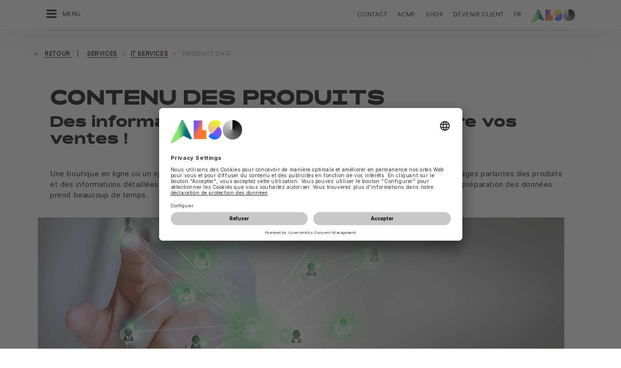

--- FILE ---
content_type: text/html;charset=UTF-8
request_url: https://www.also.com/ec/cms5/fr_6110/6110/services/it-services/product-data/index.jsp
body_size: 12405
content:
	


	
	


<!-- -->





<!doctype html>
<!--[if lte IE 9]><html lang="fr-CH" class="ie9"><![endif]-->
<!--[if gt IE 9]><!--><html lang="fr-CH" class=""><!--<![endif]-->
<head>
<meta charset="utf-8">
<meta http-equiv="content-language" content="fr-CH" />
<meta name="date" content="11.11.2025 18:51:26 CET">
<meta http-equiv="X-UA-Compatible" content="IE=edge">
<meta name="viewport" content="width=device-width, initial-scale=1, maximum-scale=1, user-scalable=no">
<title>Product Data - ALSO Schweiz AG</title>
<meta name="breadcrump" content=" &gt; Services &gt; IT Services &gt; Product Data">
<meta name="groups" content="all,loggedin">
<meta name="robots" content="index,follow">
<link rel="shortcut icon" href="/favicon.ico" type="image/x-icon" />
<link rel="apple-touch-icon" href="/ec/cms5/media/img/common_3/apple_touch_icon.png">
<link rel="apple-touch-icon" sizes="76x76" href="/ec/cms5/media/img/common_3/apple_touch_icon_ipad.png">
<link rel="apple-touch-icon" sizes="120x120" href="/ec/cms5/media/img/common_3/apple_touch_icon_iphone_retina.png">
<link rel="apple-touch-icon" sizes="152x152" href="/ec/cms5/media/img/common_3/apple_touch_icon_ipad_retina.png">
<link rel="alternate" href="https://www.also.ch/ec/cms5/de_6110/6110/services/it-services/product-data/index.jsp" hreflang="de-CH" />
<meta name="twitter:card" content="summary">
<meta name="twitter:site" content="@ALSO_Holding">
<meta name="twitter:creator" content="@ALSO_Holding" />
<meta property="og:url" content="http://www.also.com" />
<meta property="og:title" content="Product Data - ALSO Schweiz AG">
<meta name="twitter:title" content="Product Data - ALSO Schweiz AG">
<meta property="og:locale" content="fr_CH" />










<!-- trackingContextTEST : 'productdata_1' -->
<!-- trackingContext : 'productdata_1' -->
<!-- trackingContextGroup : '6110.services_14.it_services_16.shop_in_shop_1' -->

<script type="text/javascript">
/* pBrowserTab=0 */
window.pegasos = new Object();
var pegasos = new Object();
window.pegasos.browserTab = 0;
window.pegasos.context = "productdata_1";
window.pegasos.addedFromPage = "productdata_1";

window.pegasos.salesorgNo = "6110";

window.pegasos.actionPrefix = "/ec/cms5/6110";
window.pegasos.basketTypeId = "";
window.pegasos.customerNo = "";
window.pegasos.userId = "";

window.pegasos.userCurrency = "default";
window.pegasos.datepickerDateFormat = "dd.mm.yy";
window.pegasos.decimalSeparator = ".";
window.pegasos.groupingSeparator = "'";

window.pegasos.language = "fr";
window.pegasos.country = "CH";
window.pegasos.locale = "fr_CH";
window.pegasos.controllerPrefix = "/ec/cms5/6110/fr_CH";
window.pegasos.webservicePrefix = "/ec/rest/1/6110/fr_CH";
window.pegasos.fs_stagingSystem = "cms5";
window.pegasos.fs_shopVariant = "v-1";

window.pegasos.faceliftEnabled = true;

window.pegasos.customerAdoptionCustomerRegisteredToBonusClub="";
window.pegasos.customerAdoptionUserRoleIds=[""];
window.pegasos.customerAdoptionInitialLoginCompleted="";
window.pegasos.customerAdoptionMfaActivatedOn="";
</script>
<script type="text/javascript">
window.currentLocation = "/ec/cms5/fr_6110/6110/services/it-services/product-data/index.jsp";
</script>









<!-- jquery-core -->
<script type="text/javascript" src="/js/jquery-core/2.1.3/jquery-2.1.3.min.js?v=5ad1c4d56bf88e4dd0cd97addd4e51177021af72"></script>
<!-- /jquery-core -->

<!-- modernizr -->
<script type="text/javascript" src="/js/modernizr/2.8.3/modernizr.min.js?v=5ad1c4d56bf88e4dd0cd97addd4e51177021af72"></script>
<!-- /modernizr -->

<!-- bootstrap -->
<script type="text/javascript" src="/js/bootstrap/3.3.4/js/bootstrap.min.js?v=5ad1c4d56bf88e4dd0cd97addd4e51177021af72"></script>
<link rel="stylesheet" type="text/css" href="/js/bootstrap/3.3.4/css/bootstrap.min.css?v=5ad1c4d56bf88e4dd0cd97addd4e51177021af72"/>
<!-- /bootstrap -->

<!-- font-awesome -->
<link rel="stylesheet" type="text/css" href="/js/font-awesome/4.7.0/css/font-awesome.min.css?v=5ad1c4d56bf88e4dd0cd97addd4e51177021af72"/>
<!-- /font-awesome -->

<!-- picturefill -->
<script type="text/javascript" src="/js/picturefill/2.3.1/picturefill.min.js?v=5ad1c4d56bf88e4dd0cd97addd4e51177021af72"></script>
<!-- /picturefill -->

<!-- jquery-masonry -->
<script type="text/javascript" src="/js/jquery-masonry/3.3.0/jquery.masonry.min.js?v=5ad1c4d56bf88e4dd0cd97addd4e51177021af72"></script>
<!-- /jquery-masonry -->

<!-- jquery-lettering -->
<script type="text/javascript" src="/js/jquery-lettering/0.7.0/jquery.lettering.js?v=5ad1c4d56bf88e4dd0cd97addd4e51177021af72"></script>
<!-- /jquery-lettering -->

<!-- jquery-center -->
<script type="text/javascript" src="/js/jquery-center/0.0/jquery.center.js?v=5ad1c4d56bf88e4dd0cd97addd4e51177021af72"></script>
<!-- /jquery-center -->

<!-- jquery-flexverticalcenter -->
<script type="text/javascript" src="/js/jquery-flexverticalcenter/1.0/jquery.flexverticalcenter.js?v=5ad1c4d56bf88e4dd0cd97addd4e51177021af72"></script>
<!-- /jquery-flexverticalcenter -->

<!-- jquery-swiper -->
<script type="text/javascript" src="/js/jquery-swiper/3.0.8/swiper.jquery.min.js?v=5ad1c4d56bf88e4dd0cd97addd4e51177021af72"></script>
<link rel="stylesheet" type="text/css" href="/js/jquery-swiper/3.0.8/swiper.min.css?v=5ad1c4d56bf88e4dd0cd97addd4e51177021af72"/>
<!-- /jquery-swiper -->

<!-- colorbox -->
<script type="text/javascript" src="/js/colorbox/1.6.3/jquery.colorbox-min.js?v=5ad1c4d56bf88e4dd0cd97addd4e51177021af72"></script>
<link rel="stylesheet" type="text/css" href="/js/colorbox/1.6.3/colorbox.css?v=5ad1c4d56bf88e4dd0cd97addd4e51177021af72"/>
<!-- /colorbox -->

<!-- pegasos-messages -->
<script type="text/javascript" src="/ec/js/pegasos-logger/1.0/pegasos-logger.js?v=5ad1c4d56bf88e4dd0cd97addd4e51177021af72"></script>
<script type="text/javascript" src="/js/base64/1.0/base64.js?v=5ad1c4d56bf88e4dd0cd97addd4e51177021af72"></script>
<script type="text/javascript" src="/js/hermes/1.2/hermes.js?v=5ad1c4d56bf88e4dd0cd97addd4e51177021af72"></script>
<script type="text/javascript" src="/ec/js/pegasos-messages/1.3/pegasos-messages.js?v=5ad1c4d56bf88e4dd0cd97addd4e51177021af72"></script>
<script type="text/javascript" src="/ec/js/pegasos-messages/1.3/pegasos-messages_on_position.js?v=5ad1c4d56bf88e4dd0cd97addd4e51177021af72"></script>
<!-- /pegasos-messages -->

<!-- util -->
<script type="text/javascript" src="/js/util/1.2/util.js?v=5ad1c4d56bf88e4dd0cd97addd4e51177021af72"></script>
<!-- /util -->

<!-- pegasos-datatables -->
<script type="text/javascript" src="/js/jquery-datatables/2.1.8/datatables.min.js?v=5ad1c4d56bf88e4dd0cd97addd4e51177021af72"></script>
<link rel="stylesheet" type="text/css" href="/js/jquery-datatables/2.1.8/datatables.min.css?v=5ad1c4d56bf88e4dd0cd97addd4e51177021af72"/>
<script type="text/javascript" src="/js/jquery-datatables-column-filter-widgets/2.0/jquery-datatables-column-filter-widgets.js?v=5ad1c4d56bf88e4dd0cd97addd4e51177021af72"></script>
<script type="text/javascript" src="/js/jquery-datatables-buttons/2.0/jquery-datadatables-buttons.js?v=5ad1c4d56bf88e4dd0cd97addd4e51177021af72"></script>
<script type="text/javascript" src="/ec/js/pegasos-datatables/1.0/pegasosDatatables.js?v=5ad1c4d56bf88e4dd0cd97addd4e51177021af72"></script>
<!-- /pegasos-datatables -->



<script type="text/javascript" src="/ec/cms5/fr_6110/resources/client/message_resources_js/js_messages_6110_fr.js"></script>
<script type="text/javascript" src="/ec/cms5/ecdev/resources/client/message_resources_js/js_messages_default.js"></script>

<!-- include CMP -->
	<!-- true -->
	<!-- uc script rendered -->
	
	
	<link rel="preconnect" href="//app.usercentrics.eu">
    <link rel="preconnect" href="//api.usercentrics.eu">
    <link rel="preconnect" href="//privacy-proxy.usercentrics.eu">
    <link rel="preload" href="//app.usercentrics.eu/browser-ui/latest/loader.js" as="script">
    <link rel="preload" href="//privacy-proxy.usercentrics.eu/latest/uc-block.bundle.js" as="script">
		<script id="usercentrics-cmp" src="https://app.usercentrics.eu/browser-ui/latest/loader.js" data-ruleset-id="U590ehMptxXLq3" async></script>
    <script type="application/javascript" src="https://privacy-proxy.usercentrics.eu/latest/uc-block.bundle.js"></script>
	<script>
  uc.blockOnly([
    "BJz7qNsdj-7", 
    "HyEX5Nidi-m", 
  ]);
</script>
	<!-- cmp_enhancer -->
	<script type="application/javascript" src="/ec/cms5/media/js/moduls/script_usercentrics.js"></script>
		<script type="text/javascript">
		function setCookie(name, value, months) {
		    var date = new Date();
		    if (months) {
		        date.setTime(date.getTime() + (months * 30 * 24 * 60 * 60 * 1000));
		        var expires = "expires=" + date.toUTCString();
		        document.cookie = name + "=" + value + ";" + expires + ";path=/";
		    } else {
		        document.cookie = name + "=" + value + ";path=/";
		    }
		}
		function getCookie(name) {
		    var decodedCookie = decodeURIComponent(document.cookie);
		    var cookies = decodedCookie.split(';');
		    for (var i = 0; i < cookies.length; i++) {
		        var cookie = cookies[i];
		        while (cookie.charAt(0) === ' ') {
		            cookie = cookie.substring(1);
		        }
		        if (cookie.indexOf(name + "=") === 0) {
		            return cookie.substring(name.length + 1, cookie.length);
		        }
		    }
		    return null;
		}
		function isCookieExpired(cookieName) {
		    var cookieValue = getCookie(cookieName);
		    return !cookieValue;
		}
		window.addEventListener('UC_UI_CMP_EVENT', (data) => {
		    var userConsentDeniedCookieName = 'userConsentDeniedCookie';
		    var userConsentAcceptedCookieName = 'userConsentAcceptedCookie';
		    if (data.detail.type === "DENY_ALL") {
		        document.cookie = userConsentAcceptedCookieName + '=; expires=Thu, 01 Jan 1970 00:00:00 UTC; path=/;';
		        setCookie('userConsentDeniedCookie', 'true', 3);
		    } else if (data.detail.type === "ACCEPT_ALL") {
		        document.cookie = userConsentDeniedCookieName + '=; expires=Thu, 01 Jan 1970 00:00:00 UTC; path=/;';
		        setCookie('userConsentAcceptedCookie', 'true', 12);
		    } else if (data.detail.type === "SAVE") {
		        document.cookie = userConsentDeniedCookieName + '=; expires=Thu, 01 Jan 1970 00:00:00 UTC; path=/;';
		        setCookie('userConsentAcceptedCookie', 'true', 12);
		    }
		});
		window.onload = function() {
		    var userConsentDeniedCookieName = 'userConsentDeniedCookie';
		    var userConsentAcceptedCookieName = 'userConsentAcceptedCookie';
		    if (isCookieExpired(userConsentDeniedCookieName) && !getCookie(userConsentAcceptedCookieName)) {
		        if (typeof UC_UI !== 'undefined' && typeof UC_UI.showFirstLayer === 'function') {
		            UC_UI.showFirstLayer();
		        } else {
		            window.addEventListener('UC_UI_INITIALIZED', function(e) {
		                if (typeof UC_UI !== 'undefined' && typeof UC_UI.showFirstLayer === 'function') {
		                    UC_UI.showFirstLayer();
		                }
		            });
		        }
		    }
		};
	</script>
<!-- includeTracking -->
		<!-- enabled by FS -->
		<!-- COME HERE 1-->
		  
			
			
			
			<!-- COME HERE 2-->
				 <!-- tracking loaded - true -->
<script>
	 //	Ausgabe von dem Template Namen und "Shop" oder "Content"
	 // console.log(" Template-Name: microsite ");
	 // console.log(" Template-Name-Var: Content ");
	// define datestring for MAPP 
	//year-month-day hours:minutes:seconds:milliseconds
	// 2021-03-27 10:38:21:367
	var mapp_timestamp = new Date();
  		var mapp_year = mapp_timestamp.getFullYear();
		var mapp_month = ("0" + (mapp_timestamp.getMonth() + 1)).slice(-2);
		var mapp_day = ("0" + (mapp_timestamp.getDate())).slice(-2);
		var mapp_hours = ("0" + (mapp_timestamp.getHours())).slice(-2);
		var mapp_minute = ("0" + (mapp_timestamp.getMinutes())).slice(-2);
		var mapp_sec = ("0" + (mapp_timestamp.getSeconds())).slice(-2);
		var mapp_millisec = ("00" + (mapp_timestamp.getMilliseconds())).slice(-3);
		var mapp_dateString =  mapp_year + "-" + mapp_month + "-" + mapp_day +" "+ mapp_hours + ":" + mapp_minute + ":" + mapp_sec+":"+mapp_millisec;
</script>
			
		
				
			
			
			
			
			







<!-- webtrekk -->
<script type="text/javascript" src="/js/webtrekk/4.5.8/webtrekk_productListTracking.min.js?v=5ad1c4d56bf88e4dd0cd97addd4e51177021af72"></script>
<script type="text/javascript" src="/js/webtrekk/4.5.8/webtrekk_v4.js?v=5ad1c4d56bf88e4dd0cd97addd4e51177021af72"></script>
<script type="text/javascript" src="/js/webtrekk/4.5.8/webtrekk_page_load_time.js?v=5ad1c4d56bf88e4dd0cd97addd4e51177021af72"></script>
<!-- /webtrekk -->

<!-- pegasos-webtrekk_core -->
<script type="text/javascript" src="/ec/js/pegasos-lightbox/2.0/pegasosLightbox.js?v=5ad1c4d56bf88e4dd0cd97addd4e51177021af72"></script>
<script type="text/javascript" src="/ec/js/pegasos-webtrekk_core/1.2/pegasos-webtrekk_core.js?v=5ad1c4d56bf88e4dd0cd97addd4e51177021af72"></script>
<!-- /pegasos-webtrekk_core -->


						
<!-- FV WT -->
	<script type="text/plain" data-usercentrics="Mapp Intelligence Full Feature Tracking">
				
				
				
				  
				
				
				
				
				
						 
						 
						 	
						 
						 
						 	
						 
						 
						 
						 
						 
						 
						 
						 
						 
						 
						 
						 
						 
						 	
						 
						 						 
						 
						 
						 
						 
						 
						 
						 
						 
						 
				
				
										
							// console.log("customer is no BC-member");
							
						
								
				
					
					
						pegasos.tracking = {};
						pegasos.tracking.wtErrorList = new Array();
						pegasos.tracking.wtWarningKeyList = new Array();
						pegasos.tracking.wtInfoKeyList = new Array();
						pegasos.tracking.wtUndefindedKeyList = new Array();
						if(typeof(errorKeyList) != "undefined") { pegasos.tracking.wtErrorList = getCommaSeparatedString(errorKeyList); }
						if(typeof(warningKeyList) != "undefined") { pegasos.tracking.wtWarningKeyList = getCommaSeparatedString(warningKeyList); }
						if(typeof(infoKeyList) != "undefined") { pegasos.tracking.wtInfoKeyList = getCommaSeparatedString(infoKeyList); }
						if(typeof(undefindedKeyList) != "undefined") { pegasos.tracking.wtUndefindedKeyList = getCommaSeparatedString(undefindedKeyList); }
						pegasos.tracking.isMobile = typeof(mobile) != "undefined" && typeof(mobile.alsoMobileShop) != "undefined";
						
						
						
						var pageConfig = {
								cookie : "3"
								,contentId : "productdata_1"       
								,contentGroup : {
									 1 : "SHOP"
									,2 : "6110.services_14.it_services_16.shop_in_shop_1"
									,4 : "Content"
									,10: window.location.hostname + window.location.pathname
								}
								,linkTrack : "link"
							
							    ,mediaCode : "mc"
								,customerId : ""
								,urmCategory : {
									 1 : ""
									,3 : ""
								}
								,customSessionParameter : {
								     1 : ""
								    ,2 : ""
								    ,4 : "" ? "True" : "False"
								    ,10 : pegasos.salesorgNo.split("_")[0]
								    ,11 : "false"
								}
								,customParameter : {
									 1 : pegasos.tracking.wtErrorList
									,2 : pegasos.tracking.wtWarningKeyList
									
										
										
											,3 : pegasos.tracking.wtInfoKeyList
										
									
									,4 : pegasos.tracking.wtUndefindedKeyList
									,9 : "fr"
									
									, 20 : pegasos.salesorgNo.split("_")[0]
									, 32 : mapp_dateString
									, 24: window.location.href.replace(/mc=.*$/, '')
								}
							       
							                  
							
						};
						if (pegasos.tracking.isMobile) {
							//maybe remove additional variabels as detail and search and confirmation will be send via script
							if (pageConfig.contentId == 'product_detail') {
								var currentMaterial = angular.element(this).scope().material;
								if (currentMaterial != null && currentMaterial.trackingProductDetail != null) {
									pageConfig.product = currentMaterial.trackingProductDetail.materialNo;
									pageConfig.productCategory= {
										 1 : currentMaterial.trackingProductDetail.poc1 
										,2 : currentMaterial.trackingProductDetail.poc2							
										,3 : currentMaterial.trackingProductDetail.poc3		
										,4 : currentMaterial.trackingProductDetail.manufacturerName
										,5 : currentMaterial.trackingProductDetail.shortDescription
										,6 : currentMaterial.trackingProductDetail.atpQuantity
									}
								}	
							}
						}	
						pegasos.tracking.wt = {};
						pegasos.tracking.webtrekkCode = "215718253266138";
						if (typeof getTrackDomain === 'function'){
							pegasos.tracking.trackDomain = getTrackDomain();
						}
						if (typeof getDomain === 'function'){
							pegasos.tracking.domain = getDomain();
						}
						if(typeof(webtrekkConfig) == "undefined") {
							webtrekkConfig = {};	
						}
						webtrekkConfig.trackId = pegasos.tracking.webtrekkCode;
						webtrekkConfig.trackDomain = pegasos.tracking.trackDomain;
						webtrekkConfig.domain = pegasos.tracking.domain;
						webtrekkConfig.executePluginFunction = "wt_pageLoadTime;wt_cookieControl";
						if(typeof(webtrekkV3) != "undefined") {
							pegasos.tracking.wt = new webtrekkV3(pageConfig);	
							if (typeof pegasos.tracking.wt.sendinfo === 'function'){
								pegasos.tracking.wt.sendinfo();
							}
							console.log('wt sendinfo');
						}
						else {
							console.log('webtrekkV3 not available');
						}
					
				
			</script>
			
			
			
			
				
				
					<noscript><div><img src="https://also01.wt-eu02.net/215718253266138/wt?p=432cd=&nbsp;uc1=&nbsp;uc2=&nbsp;uc3=&nbsp;uc4=&nbsp;cg1=SHOP&nbsp;cg2=6110.services_14.it_services_16.shop_in_shop_1" height="1" width="1" alt="" /></div></noscript>
				
			
		

			<!-- Google tag (gtag.js) -->
<script type="text/plain" data-usercentrics="Google Ads" async src=" https://www.googletagmanager.com/gtag/js?id=AW-852362952 "></script>
<script type="text/plain" data-usercentrics="Google Ads">
 window.dataLayer = window.dataLayer || [];
 function gtag(){dataLayer.push(arguments);}
 gtag('js', new Date());
 gtag('config', 'AW-852362952');
</script>
			<!-- Meta Pixel Code -->
<script type="text/plain" data-usercentrics="Facebook Pixel">
!function(f,b,e,v,n,t,s)
{if(f.fbq)return;n=f.fbq=function(){n.callMethod?
n.callMethod.apply(n,arguments):n.queue.push(arguments)};
if(!f._fbq)f._fbq=n;n.push=n;n.loaded=!0;n.version='2.0';
n.queue=[];t=b.createElement(e);t.async=!0;
t.src=v;s=b.getElementsByTagName(e)[0];
s.parentNode.insertBefore(t,s)}(window, document,'script',
'https://connect.facebook.net/en_US/fbevents.js');
fbq('init', '321376198538330');
fbq('track', 'PageView');
</script>
	<script type="text/plain" data-usercentrics="LinkedIn Insight Tag">
				_linkedin_partner_id = "401353";
				window._linkedin_data_partner_ids = window._linkedin_data_partner_ids || [];
				window._linkedin_data_partner_ids.push(_linkedin_partner_id);
			</script>		
	<script type="text/plain" data-usercentrics="LinkedIn Insight Tag">
				(function(){var s = document.getElementsByTagName("script")[0];
				var b = document.createElement("script");
				b.type = "text/javascript";b.async = true;
				b.src = "https://snap.licdn.com/li.lms-analytics/insight.min.js";
				s.parentNode.insertBefore(b, s);})();
			</script>

			

<!-- tracking single page -->
<link rel="stylesheet" href="/ec/cms5/media/css/style_6110_css.css">
<!-- use -->
<link rel="stylesheet" href="/ec/cms5/media/css/microsites/microsite_common_css.css">
<link rel="stylesheet" href="/ec/cms5/media/css/microsites/animate.css">
<script src="/ec/cms5/media/js/script_6110_js.js" type="text/javascript"></script>
<script src="/ec/cms5/media/js/microsites_1/common_microsites_js.js" type="text/javascript"></script>





</head>
<!-- fr -->
<body class="p-microsite p- de1010-1worldsync-produkdaten p-6110-product_data_new " >






<!-- Startdate: -->
<!-- Enddate: -->

<!-- Startdate: -->
<!-- Enddate: -->
<!-- noindex -->
<!-- +1 -->
<!-- +1 -->


<!-- pt_show_blank: true-->









<!--
FT
GenTime: 20.01.2026 09:38:22 CET
-->



<script>
strClose = "Fermer";
</script>
<div class="mp-container hidden-print">
<!-- Push Wrapper -->
<div class="mp-pusher" id="mp-pusher">
<!-- mp-menu -->
<nav id="mp-menu" class="mp-menu">
<div class="mp-level">
<div class="mp-level-0">
<a class="fa fa-close" onclick="side_menu._resetMenu(); return false;" href="#" name="nav">Fermer</a>
</div>
<a href="/ec/cms5/fr_6110/6110/index.jsp" class="mp-overview" name="nav">Accueil</a>
<ul>
<!-- isMicrositeTemplateFilenameClass: --> <li class="icon icon-arrow-left"> <a name="nav" href="/ec/cms5/fr_6110/6110/clients/index.jsp" ><span class="fa fa-angle-left"></span> Clients</a> <div class="mp-level "> <div class="mp-level-0"> <a class="fa fa-close" name="nav" onclick="side_menu._resetMenu(); return false;" href="#">Fermer</a> </div> <a class="mp-back" name="nav" href="#">Retour</a> <a class="mp-overview mp-section" name="nav">Clients</a> <a class="mp-overview-link" name="nav" href="/ec/cms5/fr_6110/6110/clients/index.jsp" >Aperçu</a><ul><li><a name="nav" href="/ec/cms5/fr_6110/6110/clients/acheteurs/index.jsp" >Acheteurs</a></li><li><a name="nav" href="/ec/cms5/fr_6110/6110/clients/fournisseur/index.jsp" >Fournisseur</a></li><li><a name="nav" href="/ec/cms5/fr_6110/6110/clients/devenir-partenaire/index.jsp" >Devenir partenaire</a></li><li><a name="nav" href="/ec/cms5/fr_6110/6110/clients/also-cercle-romande/index.jsp" >Cercle Romande</a></li></ul></div></li><!-- isMicrositeTemplateFilenameClass: --> <li class="icon icon-arrow-left"> <a name="nav" href="https://also.ch/ec/cms5/fr_6110/6110/services/solution-services/index.jsp" ><span class="fa fa-angle-left"></span> Services</a> <div class="mp-level "> <div class="mp-level-0"> <a class="fa fa-close" name="nav" onclick="side_menu._resetMenu(); return false;" href="#">Fermer</a> </div> <a class="mp-back" name="nav" href="#">Retour</a> <a class="mp-overview mp-section" name="nav">Services</a> <a class="mp-overview-link" name="nav" href="https://also.ch/ec/cms5/fr_6110/6110/services/solution-services/index.jsp" >Aperçu</a><ul><!-- isMicrositeTemplateFilenameClass: --> <li class="icon icon-arrow-left"> <a name="nav" href="/ec/cms5/fr_6110/6110/services/digital-services/index.jsp" ><span class="fa fa-angle-left"></span> Digital Services</a> <div class="mp-level "> <div class="mp-level-0"> <a class="fa fa-close" name="nav" onclick="side_menu._resetMenu(); return false;" href="#">Fermer</a> </div> <a class="mp-back" name="nav" href="#">Retour</a> <a class="mp-overview mp-section" name="nav">Digital Services</a> <a class="mp-overview-link" name="nav" href="/ec/cms5/fr_6110/6110/services/digital-services/index.jsp" >Aperçu</a><ul><!-- isMicrositeTemplateFilenameClass: microsite-related --> <li class="icon icon-arrow-left"> <a name="nav" href="/ec/cms5/fr_6110/6110/services/digital-services/also-cloud-marketplace/index.jsp" ><span class="fa fa-angle-left"></span> ALSO Cloud Marketplace</a> <div class="mp-level microsite-related"> <div class="mp-level-0"> <a class="fa fa-close" name="nav" onclick="side_menu._resetMenu(); return false;" href="#">Fermer</a> </div> <a class="mp-back" name="nav" href="#">Retour</a> <a class="mp-overview mp-section" name="nav">ALSO Cloud Marketplace</a> <a class="mp-overview-link" name="nav" href="/ec/cms5/fr_6110/6110/services/digital-services/also-cloud-marketplace/index.jsp" >Aperçu</a><ul><li><a name="nav" href="/ec/cms5/fr_6110/6110/services/digital-services/also-cloud-marketplace/sign-up/index.jsp" >Sign up</a></li><li><a name="nav" href="/ec/cms5/fr_6110/6110/services/digital-services/also-cloud-marketplace/tools/index.jsp" >Tools</a></li></ul></div></li><li><a name="nav" href="/ec/cms5/fr_6110/6110/services/digital-services/esd-electronic-software-distribution/index.jsp" >ESD (Electronic Software Distribution)</a></li><li><a name="nav" href="/ec/cms5/fr_6110/6110/services/digital-services/posa-point-of-sales-activation/index.jsp" >POSA (Point of Sales Activation)</a></li><!-- isMicrositeTemplateFilenameClass: microsite-related --> <li class="icon icon-arrow-left"> <a name="nav" href="/ec/cms5/fr_6110/6110/services/digital-services/waas-pour-les-revendeurs/waas_new_2.jsp" ><span class="fa fa-angle-left"></span> WaaS pour les revendeurs</a> <div class="mp-level microsite-related"> <div class="mp-level-0"> <a class="fa fa-close" name="nav" onclick="side_menu._resetMenu(); return false;" href="#">Fermer</a> </div> <a class="mp-back" name="nav" href="#">Retour</a> <a class="mp-overview mp-section" name="nav">WaaS pour les revendeurs</a> <a class="mp-overview-link" name="nav" href="/ec/cms5/fr_6110/6110/services/digital-services/waas-pour-les-revendeurs/waas_new_2.jsp" >Aperçu</a><ul><li><a name="nav" href="/ec/cms5/fr_6110/6110/services/digital-services/waas-pour-les-revendeurs/waas-adm-incentive/index.jsp" >WaaS ADM Incentive</a></li><li><a name="nav" href="/ec/cms5/fr_6110/6110/services/digital-services/waas-pour-les-revendeurs/waas-readiness/index.jsp" >WaaS Readiness</a></li></ul></div></li><li><a name="nav" href="/ec/cms5/fr_6110/6110/services/digital-services/school-offers/index.jsp" >School Offers</a></li><li><a name="nav" href="/ec/cms5/fr_6110/6110/services/digital-services/also-digital-classroom/index.jsp" >ALSO Digital Classroom</a></li></ul></div></li><!-- isMicrositeTemplateFilenameClass: microsite-related --> <li class="icon icon-arrow-left"> <a name="nav" href="/ec/cms5/fr_6110/6110/services/financial-services/index.jsp" ><span class="fa fa-angle-left"></span> Financial Services</a> <div class="mp-level microsite-related"> <div class="mp-level-0"> <a class="fa fa-close" name="nav" onclick="side_menu._resetMenu(); return false;" href="#">Fermer</a> </div> <a class="mp-back" name="nav" href="#">Retour</a> <a class="mp-overview mp-section" name="nav">Financial Services</a> <a class="mp-overview-link" name="nav" href="/ec/cms5/fr_6110/6110/services/financial-services/index.jsp" >Aperçu</a><ul><li><a name="nav" href="/ec/cms5/fr_6110/6110/services/financial-services/e-billing/index.jsp" >E-Billing</a></li><li><a name="nav" href="/ec/cms5/fr_6110/6110/services/financial-services/waas/index.jsp" >WaaS</a></li></ul></div></li><!-- isMicrositeTemplateFilenameClass: --> <li class="icon icon-arrow-left"> <a name="nav" href="/ec/cms5/fr_6110/6110/services/it-services/index.jsp" ><span class="fa fa-angle-left"></span> IT Services</a> <div class="mp-level "> <div class="mp-level-0"> <a class="fa fa-close" name="nav" onclick="side_menu._resetMenu(); return false;" href="#">Fermer</a> </div> <a class="mp-back" name="nav" href="#">Retour</a> <a class="mp-overview mp-section" name="nav">IT Services</a> <a class="mp-overview-link" name="nav" href="/ec/cms5/fr_6110/6110/services/it-services/index.jsp" >Aperçu</a><ul><li><a name="nav" href="/ec/cms5/fr_6110/6110/services/it-services/mydelivery/index.jsp" >MyDelivery</a></li><li><a name="nav" href="/ec/cms5/fr_6110/6110/services/it-services/product-data/index.jsp" >Product Data</a></li><li><a name="nav" href="/ec/cms5/fr_6110/6110/services/it-services/boutique-virtuelle-also/online_shop_9.jsp" >Boutique virtuelle (ALSO)</a></li><li><a name="nav" href="/ec/cms5/fr_6110/6110/services/it-services/also-mystore/index.jsp" >ALSO myStore</a></li><li><a name="nav" href="/ec/cms5/fr_6110/6110/services/it-services/authentification-multifactorielle/index.jsp" >Authentification Multifactorielle</a></li><li><a name="nav" href="/ec/cms5/fr_6110/6110/services/it-services/ftp-preislisten/index.jsp" >FTP Preislisten</a></li></ul></div></li><!-- isMicrositeTemplateFilenameClass: microsite-related --> <li class="icon icon-arrow-left"> <a name="nav" href="/ec/cms5/fr_6110/6110/services/logistics-services/index.jsp" ><span class="fa fa-angle-left"></span> Logistics Services</a> <div class="mp-level microsite-related"> <div class="mp-level-0"> <a class="fa fa-close" name="nav" onclick="side_menu._resetMenu(); return false;" href="#">Fermer</a> </div> <a class="mp-back" name="nav" href="#">Retour</a> <a class="mp-overview mp-section" name="nav">Logistics Services</a> <a class="mp-overview-link" name="nav" href="/ec/cms5/fr_6110/6110/services/logistics-services/index.jsp" >Aperçu</a><ul><li><a name="nav" href="https://product-finishing.ch/" >Product Finishing</a></li><li><a name="nav" href="/ec/cms5/fr_6110/6110/services/logistics-services/mydelivery/index.jsp" >MyDelivery</a></li><li><a name="nav" href="/ec/cms5/fr_6110/6110/services/logistics-services/also-exportmanagement/index.jsp" >ALSO Exportmanagement</a></li></ul></div></li><!-- isMicrositeTemplateFilenameClass: microsite-related --> <li class="icon icon-arrow-left"> <a name="nav" href="/ec/cms5/fr_6110/6110/services/solution-services/index.jsp" ><span class="fa fa-angle-left"></span> Solutions Services</a> <div class="mp-level microsite-related"> <div class="mp-level-0"> <a class="fa fa-close" name="nav" onclick="side_menu._resetMenu(); return false;" href="#">Fermer</a> </div> <a class="mp-back" name="nav" href="#">Retour</a> <a class="mp-overview mp-section" name="nav">Solutions Services</a> <a class="mp-overview-link" name="nav" href="/ec/cms5/fr_6110/6110/services/solution-services/index.jsp" >Aperçu</a><ul><li><a name="nav" href="/ec/cms5/fr_6110/6110/services/solution-services/training/index.jsp" >Events et Trainings</a></li><li><a name="nav" href="/ec/cms5/fr_6110/6110/services/solution-services/e-learning/index.jsp" >E-Learning</a></li><li><a name="nav" href="/ec/cms5/fr_6110/6110/services/solution-services/businesspartner-fuer-cyber-security/index.jsp" >Businesspartner für Cyber Security</a></li><!-- isMicrositeTemplateFilenameClass: microsite-related --> <li class="icon icon-arrow-left"> <a name="nav" href="/ec/cms5/fr_6110/6110/services/solution-services/also-iot-plattform/index.jsp" ><span class="fa fa-angle-left"></span> IoT</a> <div class="mp-level microsite-related"> <div class="mp-level-0"> <a class="fa fa-close" name="nav" onclick="side_menu._resetMenu(); return false;" href="#">Fermer</a> </div> <a class="mp-back" name="nav" href="#">Retour</a> <a class="mp-overview mp-section" name="nav">IoT</a> <a class="mp-overview-link" name="nav" href="/ec/cms5/fr_6110/6110/services/solution-services/also-iot-plattform/index.jsp" >Aperçu</a><ul><li><a name="nav" href="/ec/cms5/fr_6110/6110/services/solution-services/also-iot-plattform/also-workplace-plus/index.jsp" >ALSO Workplace Plus</a></li><li><a name="nav" href="/ec/cms5/fr_6110/6110/services/solution-services/also-iot-plattform/dolly-plus/index.jsp" >Dolly +</a></li></ul></div></li><li><a name="nav" href="/ec/cms5/fr_6110/6110/services/solution-services/also-solution-world/index.jsp" >ALSO Solution World</a></li><!-- isMicrositeTemplateFilenameClass: microsite-related --> <li class="icon icon-arrow-left"> <a name="nav" href="/ec/cms5/fr_6110/6110/services/solutions-services/also-solutions-business-team/index.jsp" ><span class="fa fa-angle-left"></span> ALSO Solutions Business Team</a> <div class="mp-level microsite-related"> <div class="mp-level-0"> <a class="fa fa-close" name="nav" onclick="side_menu._resetMenu(); return false;" href="#">Fermer</a> </div> <a class="mp-back" name="nav" href="#">Retour</a> <a class="mp-overview mp-section" name="nav">ALSO Solutions Business Team</a> <a class="mp-overview-link" name="nav" href="/ec/cms5/fr_6110/6110/services/solutions-services/also-solutions-business-team/index.jsp" >Aperçu</a><ul><li><a name="nav" href="/ec/cms5/fr_6110/6110/services/solutions-services/also-solutions-business-team/solution/index.jsp" >Solution</a></li><!-- isMicrositeTemplateFilenameClass: microsite-related --> <li class="icon icon-arrow-left"> <a name="nav" href="/ec/cms5/fr_6110/6110/services/solutions-services/also-solutions-business-team/also-smart-solutions/index.jsp" ><span class="fa fa-angle-left"></span> ALSO Smart Solutions</a> <div class="mp-level microsite-related"> <div class="mp-level-0"> <a class="fa fa-close" name="nav" onclick="side_menu._resetMenu(); return false;" href="#">Fermer</a> </div> <a class="mp-back" name="nav" href="#">Retour</a> <a class="mp-overview mp-section" name="nav">ALSO Smart Solutions</a> <a class="mp-overview-link" name="nav" href="/ec/cms5/fr_6110/6110/services/solutions-services/also-solutions-business-team/also-smart-solutions/index.jsp" >Aperçu</a></div></li></ul></div></li></ul></div></li></ul></div></li><!-- isMicrositeTemplateFilenameClass: microsite-related --> <li class="icon icon-arrow-left"> <a name="nav" href="https://www.also.com/ec/cms5/en_6000/6000/company/index.jsp" ><span class="fa fa-angle-left"></span> Entreprise</a> <div class="mp-level microsite-related"> <div class="mp-level-0"> <a class="fa fa-close" name="nav" onclick="side_menu._resetMenu(); return false;" href="#">Fermer</a> </div> <a class="mp-back" name="nav" href="#">Retour</a> <a class="mp-overview mp-section" name="nav">Entreprise</a> <a class="mp-overview-link" name="nav" href="https://www.also.com/ec/cms5/en_6000/6000/company/index.jsp" >Aperçu</a><ul><li><a name="nav" href="/ec/cms5/fr_6110/6110/entreprise/conformite/index.jsp" >Conformité</a></li><!-- isMicrositeTemplateFilenameClass: microsite-related --> <li class="icon icon-arrow-left"> <a name="nav" href="/ec/cms5/fr_6110/6110/entreprise/carriere/conditions-demploi-attrayantes/index.jsp" ><span class="fa fa-angle-left"></span> Carrière</a> <div class="mp-level microsite-related"> <div class="mp-level-0"> <a class="fa fa-close" name="nav" onclick="side_menu._resetMenu(); return false;" href="#">Fermer</a> </div> <a class="mp-back" name="nav" href="#">Retour</a> <a class="mp-overview mp-section" name="nav">Carrière</a> <a class="mp-overview-link" name="nav" href="/ec/cms5/fr_6110/6110/entreprise/carriere/conditions-demploi-attrayantes/index.jsp" >Aperçu</a><ul><!-- isMicrositeTemplateFilenameClass: microsite-related --> <li class="icon icon-arrow-left"> <a name="nav" href="/ec/cms5/fr_6110/6110/entreprise/carriere/conditions-demploi-attrayantes/index.jsp" ><span class="fa fa-angle-left"></span> Travailler chez ALSO</a> <div class="mp-level microsite-related"> <div class="mp-level-0"> <a class="fa fa-close" name="nav" onclick="side_menu._resetMenu(); return false;" href="#">Fermer</a> </div> <a class="mp-back" name="nav" href="#">Retour</a> <a class="mp-overview mp-section" name="nav">Travailler chez ALSO</a> <a class="mp-overview-link" name="nav" href="/ec/cms5/fr_6110/6110/entreprise/carriere/conditions-demploi-attrayantes/index.jsp" >Aperçu</a><ul><li><a name="nav" href="/ec/cms5/fr_6110/6110/entreprise/carriere/travailler-chez-also/employee-benefits/index.jsp" >Employee Benefits</a></li><li><a name="nav" href="/ec/cms5/fr_6110/6110/entreprise/carriere/travailler-chez-also/arbeiten-bei-also/index.jsp" >Arbeiten bei ALSO</a></li></ul></div></li><li><a name="nav" href="https://www.also.com/ec/cms5/en_6000/6000/company/career/open-positions/index.jsp?country=CH" >Métiers</a></li><li><a name="nav" href="/ec/cms5/fr_6110/6110/entreprise/carriere/berufsbildung/index.jsp" >Berufsbildung</a></li><li><a name="nav" href="/ec/cms5/fr_6110/6110/entreprise/carriere/schnuppertage/index.jsp" >Schnuppertage</a></li></ul></div></li><li><a name="nav" href="/ec/cms5/fr_6110/6110/entreprise/news-and-communiques-de-presse/index.jsp" >News & Communiqués de presse</a></li><li><a name="nav" href="/ec/cms5/fr_6110/6110/entreprise/nachhaltigkeit/index.jsp" >Nachhaltigkeit</a></li><li><a name="nav" href="/ec/cms5/fr_6110/6110/entreprise/histoire/index.jsp" >Histoire</a></li><li><a name="nav" href="/ec/cms5/fr_6110/6110/entreprise/sites/index.jsp" >Sites</a></li><li><a name="nav" href="/ec/cms5/fr_6110/6110/entreprise/cibles-et-strategie/index.jsp" >Cibles et Stratégie</a></li><li><a name="nav" href="/ec/cms5/fr_6110/6110/entreprise/management/index.jsp" >Management</a></li></ul></div></li><!-- isMicrositeTemplateFilenameClass: --> <li class="icon icon-arrow-left"> <a name="nav" href="/ec/cms5/fr_6110/6110/information/index.jsp" ><span class="fa fa-angle-left"></span> Information</a> <div class="mp-level "> <div class="mp-level-0"> <a class="fa fa-close" name="nav" onclick="side_menu._resetMenu(); return false;" href="#">Fermer</a> </div> <a class="mp-back" name="nav" href="#">Retour</a> <a class="mp-overview mp-section" name="nav">Information</a> <a class="mp-overview-link" name="nav" href="/ec/cms5/fr_6110/6110/information/index.jsp" >Aperçu</a><ul><li><a name="nav" href="/ec/cms5/fr_6110/6110/information/bonus-club/index.jsp" >Bonus Club</a></li><li><a name="nav" href="/ec/cms5/fr_6110/6110/information/devenir-partenaire/index.jsp" >Devenir partenaire</a></li><li><a name="nav" href="/ec/cms5/fr_6110/6110/information/also-nova-renewal-service/index.jsp" >ALSO Nova - Renewal Service</a></li><li><a name="nav" href="/ec/cms5/fr_6110/6110/information/customer-service/index.jsp" >Customer Service</a></li><li><a name="nav" href="/ec/cms5/fr_6110/6110/information/iot-bonus-club-awareness/index.jsp" >IoT Bonus Club Awareness</a></li><!-- isMicrositeTemplateFilenameClass: microsite-related --> <li class="icon icon-arrow-left"> <a name="nav" href="/ec/cms5/fr_6110/6110/information/also-2021-q1-digital-journey-intern/index.jsp" ><span class="fa fa-angle-left"></span> ALSO 2021 Q1 Digital Journey Intern</a> <div class="mp-level microsite-related"> <div class="mp-level-0"> <a class="fa fa-close" name="nav" onclick="side_menu._resetMenu(); return false;" href="#">Fermer</a> </div> <a class="mp-back" name="nav" href="#">Retour</a> <a class="mp-overview mp-section" name="nav">ALSO 2021 Q1 Digital Journey Intern</a> <a class="mp-overview-link" name="nav" href="/ec/cms5/fr_6110/6110/information/also-2021-q1-digital-journey-intern/index.jsp" >Aperçu</a><ul><li><a name="nav" href="/ec/cms5/fr_6110/6110/information/also-2021-q1-digital-journey-intern/form/index.jsp" >_Form</a></li><li><a name="nav" href="/ec/cms5/fr_6110/6110/information/also-2021-q1-digital-journey-intern/welcome/index.jsp" >Welcome</a></li></ul></div></li><!-- isMicrositeTemplateFilenameClass: microsite-related --> <li class="icon icon-arrow-left"> <a name="nav" href="/ec/cms5/fr_6110/6110/information/iot-ecosystem/index.jsp" ><span class="fa fa-angle-left"></span> Iot Ecosystem</a> <div class="mp-level microsite-related"> <div class="mp-level-0"> <a class="fa fa-close" name="nav" onclick="side_menu._resetMenu(); return false;" href="#">Fermer</a> </div> <a class="mp-back" name="nav" href="#">Retour</a> <a class="mp-overview mp-section" name="nav">Iot Ecosystem</a> <a class="mp-overview-link" name="nav" href="/ec/cms5/fr_6110/6110/information/iot-ecosystem/index.jsp" >Aperçu</a><ul><li><a name="nav" href="/ec/cms5/fr_6110/6110/information/iot-ecosystem/allthingstalk-connectivity/index.jsp" >AllThingsTalk Connectivity</a></li></ul></div></li><li><a name="nav" href="/ec/cms5/fr_6110/6110/information/fast-project-pricing/index.jsp" >Fast Project Pricing</a></li></ul></div></li><!-- isMicrositeTemplateFilenameClass: microsite-related --> <li class="icon icon-arrow-left"> <a name="nav" href="/ec/cms5/fr_6110/6110/campagnes/also-gaming/sora-stream/index.jsp" ><span class="fa fa-angle-left"></span> Campagnes</a> <div class="mp-level microsite-related"> <div class="mp-level-0"> <a class="fa fa-close" name="nav" onclick="side_menu._resetMenu(); return false;" href="#">Fermer</a> </div> <a class="mp-back" name="nav" href="#">Retour</a> <a class="mp-overview mp-section" name="nav">Campagnes</a> <a class="mp-overview-link" name="nav" href="/ec/cms5/fr_6110/6110/campagnes/also-gaming/sora-stream/index.jsp" >Aperçu</a><ul><!-- isMicrositeTemplateFilenameClass: microsite-related --> <li class="icon icon-arrow-left"> <a name="nav" href="/ec/cms5/fr_6110/6110/campagnes/also-gaming/sora-stream/index.jsp" ><span class="fa fa-angle-left"></span> ALSO Gaming</a> <div class="mp-level microsite-related"> <div class="mp-level-0"> <a class="fa fa-close" name="nav" onclick="side_menu._resetMenu(); return false;" href="#">Fermer</a> </div> <a class="mp-back" name="nav" href="#">Retour</a> <a class="mp-overview mp-section" name="nav">ALSO Gaming</a> <a class="mp-overview-link" name="nav" href="/ec/cms5/fr_6110/6110/campagnes/also-gaming/sora-stream/index.jsp" >Aperçu</a><ul><li><a name="nav" href="/ec/cms5/fr_6110/6110/campagnes/also-gaming/sora-stream/index.jsp" >Sora Stream</a></li></ul></div></li><li><a name="nav" href="https://www.also.com/ec/cms5/fr_6110/6110_deals/index.jsp" >Promotions et événements actuels</a></li><li><a name="nav" href="/ec/cms5/fr_6110/6110/campagnes/lenovo-partner-hub/index.jsp" >Lenovo Partner Hub</a></li><li><a name="nav" href="/ec/cms5/fr_6110/6110/campagnes/productivity-boost-lenovo-win10pro/index.jsp" >Productivity Boost Lenovo Win10pro</a></li><li><a name="nav" href="/ec/cms5/fr_6110/6110/campagnes/also-home-office-kampagne/index.jsp" >ALSO Home-Office Kampagne</a></li><!-- isMicrositeTemplateFilenameClass: microsite-related --> <li class="icon icon-arrow-left"> <a name="nav" href="/ec/cms5/fr_6110/6110/campagnes/schnaeppchenliste/index.jsp" ><span class="fa fa-angle-left"></span> Liste des bonnes affaires</a> <div class="mp-level microsite-related"> <div class="mp-level-0"> <a class="fa fa-close" name="nav" onclick="side_menu._resetMenu(); return false;" href="#">Fermer</a> </div> <a class="mp-back" name="nav" href="#">Retour</a> <a class="mp-overview mp-section" name="nav">Liste des bonnes affaires</a> <a class="mp-overview-link" name="nav" href="/ec/cms5/fr_6110/6110/campagnes/schnaeppchenliste/index.jsp" >Aperçu</a><ul><li><a name="nav" href="/ec/cms5/fr_6110/6110/campagnes/schnaeppchenliste/apc-schnappchenliste/index.jsp" >APC bonnes affaires</a></li><li><a name="nav" href="/ec/cms5/fr_6110/6110/campagnes/schnaeppchenliste/computing-schnappchenliste/index.jsp" >Computing bonnes affaires</a></li><li><a name="nav" href="/ec/cms5/fr_6110/6110/campagnes/schnaeppchenliste/eaton-schnappchenliste/index.jsp" >Eaton bonnes affaires</a></li><li><a name="nav" href="/ec/cms5/fr_6110/6110/campagnes/schnaeppchenliste/hp-printing-schnappchenliste/index.jsp" >HP Printing bonnes affaires</a></li><li><a name="nav" href="/ec/cms5/fr_6110/6110/campagnes/schnaeppchenliste/huawei-schnappchenliste/index.jsp" >Huawei bonnes affaires</a></li><li><a name="nav" href="/ec/cms5/fr_6110/6110/campagnes/schnaeppchenliste/lenovo-schnappchenliste/index.jsp" >Lenovo bonnes affaires</a></li><li><a name="nav" href="/ec/cms5/fr_6110/6110/campagnes/schnaeppchenliste/vertiv-avocent-kvm-schnappchenliste/index.jsp" >Vertiv Avocent KVM bonnes affaires</a></li><li><a name="nav" href="/ec/cms5/fr_6110/6110/campagnes/schnaeppchenliste/vertiv-switchair-luftfuhrungsoptionen/index.jsp" >Vertiv SwitchAir Luftfuhrungsoptionen bonnes affaires</a></li><li><a name="nav" href="/ec/cms5/fr_6110/6110/campagnes/schnaeppchenliste/vertiv-usv-schnappchenliste/index.jsp" >Vertiv USV bonnes affaires</a></li></ul></div></li><li><a name="nav" href="/ec/cms5/fr_6110/6110/campagnes/also-hp-waas/index.jsp" >ALSO HP WaaS</a></li><li><a name="nav" href="/ec/cms5/fr_6110/6110/campagnes/also-iot-workplace/index.jsp" >ALSO IoT Workplace</a></li><li><a name="nav" href="/ec/cms5/fr_6110/6110/campagnes/lenovo-accessories/index.jsp" >Lenovo Accessories</a></li></ul></div></li><li><a name="nav" href="/ec/cms5/fr_6110/6110/acmp-banner/index.jsp" >ACMP-Banner</a></li>
</ul>
</div>
</nav>
<!-- /mp-menu -->
<!--
<div class="scroller">
<div class="scroller-inner">
</div>
</div>
</div>
-->
</div><!-- /pusher -->
</div><!-- /container -->
<header id="header" class="hidden-print">
<div class="container">
<div class="navbar navbar-left">
<ul>
<li>
<a id="trigger" href="#"><span class="fa fa-bars fa-fw"></span> <span class="hidden-xs">Menu</span></a>
</li>
</ul>
</div>
<div class="navbar-outside-right">
<ul>
<li>
<a href="http://also.group/">| ALSO Group |</a>
</li>
</ul>
</div>
<div class="navbar navbar-right">
<ul>
<li>
<a href="/ec/cms5/fr_6110/6110/contact/index.jsp" class="hidden-xs">Contact</a>
</li>
<li class="wt-shop">
<a href="https://marketplace.also.ch/v/#/login?"><i class="fa fa-cloud visible-xs"></i> <span class="hidden-xs">ACMP</span></a>
</li>
<li class="wt-shop">
<a href="https://www.also.ch/ec/cms5/6110/ShopStart.do"><i class="fa fa-shopping-cart visible-xs"></i> <span class="hidden-xs">Shop</span></a>
</li>







<li class="wt-customer-regist">
<a name="content_header" href="/ec/cms5/fr_6110/6110/information/devenir-partenaire/index.jsp"><i class="fa fa-pencil visible-xs"></i> <span class="hidden-xs">Devenir client</span></a>
</li>

<!-- LANG -->
<li class="languages">
<a class="lnk-language" href="#">FR</a>
<div class="flyout" id="flyout-language">
<ul>
<li>
<a href="/ec/cms5/de_6110/6110/services/it-services/product-data/index.jsp">DE</a>
</li>
<li>
<a href="/ec/cms5/fr_6110/6110/services/it-services/product-data/index.jsp">FR</a>
</li>
</ul>
</div>
</li>
<li>
<a class="lnk-logo" href="/ec/cms5/fr_6110/6110/index.jsp">
<img src="/ec/cms5/media/grfx/common_grfx/logo1.png" alt="ALSO Schweiz AG" title="ALSO Schweiz AG" />
</a>
</li>
</ul>
</div>
</div>
</header>
<script>
side_menu = new mlPushMenu( document.getElementById( 'mp-menu' ), document.getElementById( 'trigger' ) );
</script>


<main id="top">







<div id="messages"></div>
<div id="microsite_content" >

<style type="text/css">
</style>
<!-- index -->
<div id="section" class="col-xs-12 ">
<section
class="section_3117371
hero_section
">
<div class="container
grid grid-type-1
">




<div class="row ">
<!-- -->
</div>
</div>
</section>
<section class="c-Breadcrumb hidden-print">
<div class="container">
<div class="row">
<ol class="backButton">
<li>
<a href="javascript:history.go(-1)">
Retour
</a>
</li>
</ol>
<ol class="breadcrumb" itemscope itemtype="http://schema.org/BreadcrumbList">
				<li itemprop="itemListElement" itemscope itemtype="http://schema.org/ListItem"><a itemprop="item" class="current" 					href="https://also.ch/ec/cms5/fr_6110/6110/services/solution-services/index.jsp"				><span itemprop="name" >Services</span><meta itemprop="position" content="1" /></a></li>				<li itemprop="itemListElement" itemscope itemtype="http://schema.org/ListItem"><a itemprop="item" class="current" 					href="/ec/cms5/fr_6110/6110/services/it-services/index.jsp"				><span itemprop="name" >IT Services</span><meta itemprop="position" content="2" /></a></li>					<li class="active" itemprop="itemListElement" itemscope itemtype="http://schema.org/ListItem">						<span itemprop="name"> Product Data </span><meta itemprop="position" content="3" />					</li>
</ol>
</div><!-- .row -->
</div><!-- .container -->
</section>
<!--
-->
<!-- cols-100 -->




<!-- Startdate: -->
<!-- Enddate: -->


<section
class="section_3117373
"
>
<div class="container
grid grid-type-1
">
<a id="section_1" name="section_1" class="anchor"></a>
<div class="row "><!--
-->
<!-- sec: false | inner: false = "" -->
<!-- header -->
<div class="col-xs-12 grid-col ">
<a id="heading" name="heading" class="anchor"></a>
<!-- /header -->
<div class="article text_with_media " >
<div class="row media-wrapper ">
<div class="col-xs-12">
<span class="text-box text-headline-box"></span>
<span class="text-box">
<h1>Contenu des Produits</h1><h2>Des informations pertinentes pour accroître vos ventes !</h2><p></p><p>Une boutique en ligne ou un système de gestion de produit vit, entre autres, de ses données de contenu. Des images parlantes des produits et des informations détaillées sur les produits soutiennent activement les ventes. La gestion, l&#39;actualisation et la préparation des données prend beaucoup de temps.</p>
</span>
</div>
</div>
</div>
<!-- footer -->
</div>
<!-- /footer -->
<!--
-->
<!-- sec: false | inner: false = "" -->
<!-- header -->
<div class="col-xs-12 grid-col ">
<a id="banner" name="banner" class="anchor"></a>
<!-- /header -->
<!-- target_url: "" -->
<picture class=" " >
<img src="/ec/cms5/media/img/6110_1/services_18/it_services_4/1worldsync_produktdaten.png" alt="" class="img-responsive img-original " data-animation="">
</picture>
<!-- footer -->
</div>
<!-- /footer -->
<!--
-->
<!-- sec: false | inner: false = "" -->
<!-- header -->
<div class="col-xs-12 grid-col ">
<a id="modular_offer" name="modular_offer" class="anchor"></a>
<!-- /header -->
<div class="article text_with_media " >
<div class="row media-wrapper ">
<div class="col-xs-12">
<span class="text-box text-headline-box"></span>
<span class="text-box">
<p>ALSO met à votre disposition des données de contenu professionnelles 1WorldSync. Ils s&#39;intègrent facilement et rapidement dans votre boutique en ligne ou dans votre propre système de gestion des marchandises. Vous offrez ainsi à tout moment à vos clients des informations actualisées sur les produits, ce qui a un effet positif sur vos ventes. Vous pouvez obtenir les données de contenu ALSO de deux manières.</p><h3>AMÉLIOREZ VOS VENTES - AVEC LES INFORMATIONS COMPLÈTES DE ALSO.</h3>
</span>
</div>
</div>
</div>
<!-- footer -->
</div>
<!-- /footer -->
<!-- -->
</div>
</div>
</section>
<!--
-->
<!-- cols-50 -->




<!-- Startdate: -->
<!-- Enddate: -->


<section
class="section_3183484
box-beige pb-50
"
>
<div class="container
grid grid-type-1
">
<a id="section" name="section" class="anchor"></a>
<div class="row equalheight"><!--
-->
<!-- sec: true | inner: false = " separat" -->
<!-- header -->
<div class="col-xs-12 col-md-6 grid-col equalheight separat ">
<a id="version1" name="version1" class="anchor"></a>
<!-- /header -->
<div class="article text_with_media " >
<div class="row media-wrapper ">
<div class="col-xs-12">
<span class="text-box text-headline-box"></span>
<span class="text-box">
<h3>FLUX DE DONNÉES STANDARD</h3><p>Vous recevez quotidiennement sur une grande partie de nos produits :</p><p>
<ul style="list-style-type: disc;"><li>la description standard</li><li>la description marketing, les arguments de vente et les caractéristiques du produit</li><li>Lien vers tous les documents PDF du fabricant concerné</li><li>Lien vers les images haute résolution des produits en plusieurs dimensions (si disponibles)</li><li>Lien vers la fiche produit technique (caractéristiques principales)</li></ul>
</p><h3><br>100 CHF PAR MOIS</h3><p>

<a href="/ec/cms5/media/documents/1010_1/services_16/it_services_5/produktdaten/produktdaten_kurzversion.pdf" download class=" btn btn-default" download>Exemple de version courte</a>
</p>
</span>
</div>
</div>
</div>
<!-- footer -->
</div>
<!-- /footer -->
<!--
-->
<!-- sec: true | inner: false = " separat" -->
<!-- header -->
<div class="col-xs-12 col-md-6 grid-col equalheight separat ">
<a id="version2" name="version2" class="anchor"></a>
<!-- /header -->
<div class="article text_with_media " >
<div class="row media-wrapper ">
<div class="col-xs-12">
<span class="text-box text-headline-box"></span>
<span class="text-box">
<h3>FLUX DE DONNÉES ÉTENDU</h3><p>Vous recevez quotidiennement sur une grande partie de nos produits :</p><p>
<ul style="list-style-type: disc;"><li>Contenu du package standard</li><li>Lien vers une fiche technique détaillée (caractéristiques principales + autres spécifications)</li><li>Accessoires (comme SKU pour les liens SKU)</li></ul>
</p><h3><br><br><br><br><br></h3><h3>175 CHF PAR MOIS</h3><h3>

<a href="/ec/cms5/media/documents/1010_1/services_16/it_services_5/produktdaten/produktdaten_langversion.pdf" download class=" btn btn-default" download>Exemple pour la version longue</a>
</h3>
</span>
</div>
</div>
</div>
<!-- footer -->
</div>
<!-- /footer -->
<!-- -->
</div>
</div>
</section>
<!--
-->
<!-- cols-33 -->




<!-- Startdate: -->
<!-- Enddate: -->


<section
class="section_3121839
pricing-col-4 pb-50
hidden-xs hidden-lg hidden-sm hidden-md "
>
<div class="container
grid grid-type-1
text-center
">
<a id="section_pricingcol" name="section_pricingcol" class="anchor"></a>
<div class="row equalheight"><!--
-->
<!-- sec: false | inner: false = "" -->
<!-- header -->
<div class="col-xs-12 col-md-4 grid-col equalheight ">
<a id="standardkunde6110" name="standardkunde6110" class="anchor"></a>
<!-- /header -->
<div class="article text_with_media " >
<div class="row media-wrapper ">
<div class="col-xs-12">
<span class="text-box text-headline-box"></span>
<span class="text-box">
<h3>Standardkunde </h3><p><br></p><p class="small">Standard</p><p>100</p><p class="small">Extended</p><p>179</p><p class="small">BMECAT</p><p>auf Anfrage</p>
</span>
</div>
</div>
</div>
<!-- footer -->
</div>
<!-- /footer -->
<!--
-->
<!-- sec: false | inner: false = "" -->
<!-- header -->
<div class="col-xs-12 col-md-4 grid-col equalheight ">
<a id="tpp1010" name="tpp1010" class="anchor"></a>
<!-- /header -->
<div class="article text_with_media " >
<div class="row media-wrapper ">
<div class="col-xs-12">
<span class="text-box text-headline-box"></span>
<span class="text-box">
<h3>TPP </h3><p><br></p><p class="small">Standard</p><p>69</p><p class="small">Extended</p><p>149</p><p class="small">BMECAT</p><p>auf Anfrage</p>
</span>
</div>
</div>
</div>
<!-- footer -->
</div>
<!-- /footer -->
<!--
-->
<!-- sec: false | inner: false = "" -->
<!-- header -->
<div class="col-xs-12 col-md-4 grid-col equalheight ">
<a id="anw1010" name="anw1010" class="anchor"></a>
<!-- /header -->
<div class="article text_with_media " >
<div class="row media-wrapper ">
<div class="col-xs-12">
<span class="text-box text-headline-box"></span>
<span class="text-box">
<h3>ANW </h3><p><br></p><p class="small">Standard</p><p>49</p><p class="small">Extended</p><p>99</p><p class="small">BMECAT</p><p>auf Anfrage</p>
</span>
</div>
</div>
</div>
<!-- footer -->
</div>
<!-- /footer -->
<!-- -->
</div>
</div>
</section>
<!--
-->
<!-- cols-100 -->




<!-- Startdate: -->
<!-- Enddate: -->


<section
class="section_3206683
"
>
<div class="container
grid grid-type-1
">
<a id="section_6" name="section_6" class="anchor"></a>
<div class="row "><!--
-->
<!-- sec: false | inner: false = "" -->
<!-- header -->
<div class="col-xs-12 grid-col ">
<a id="addedvalue_1" name="addedvalue_1" class="anchor"></a>
<!-- /header -->
<div class="article text_with_media " >
<div class="row media-wrapper ">
<div class="col-xs-12">
<span class="text-box text-headline-box"></span>
<span class="text-box">
<h2>Les valeurs ajoutées que vous offrent les données de produits 1WorldSync</h2>
</span>
</div>
</div>
</div>
<!-- footer -->
</div>
<!-- /footer -->
<!-- -->
</div>
</div>
</section>
<!--
-->
<!-- cols-50 -->




<!-- Startdate: -->
<!-- Enddate: -->


<section
class="section_3206685
"
>
<div class="container
grid grid-type-1
">
<a id="section_7" name="section_7" class="anchor"></a>
<div class="row equalheight"><!--
-->
<!-- sec: false | inner: false = "" -->
<!-- header -->
<div class="col-xs-12 col-md-6 grid-col equalheight ">
<a id="clearsales_1" name="clearsales_1" class="anchor"></a>
<!-- /header -->
<div class="article text_with_media " >
<div class="row media-wrapper ">
<div class="col-xs-12">
<span class="text-box text-headline-box"></span>
<span class="text-box">
<h3>DES ARGUMENTS DE VENTE CLAIRS</h3>
</span>
</div>
</div>
</div>
<!-- footer -->
</div>
<!-- /footer -->
<!--
-->
<!-- sec: false | inner: false = "" -->
<!-- header -->
<div class="col-xs-12 col-md-6 grid-col equalheight ">
<a id="informationandillustrations_1" name="informationandillustrations_1" class="anchor"></a>
<!-- /header -->
<div class="article text_with_media " >
<div class="row media-wrapper ">
<div class="col-xs-12">
<span class="text-box text-headline-box"></span>
<span class="text-box">
<p>Les informations et les illustrations aident à développer vos ventes</p>
</span>
</div>
</div>
</div>
<!-- footer -->
</div>
<!-- /footer -->
<!--
-->
<!-- sec: false | inner: false = "" -->
<!-- header -->
<div class="col-xs-12 col-md-6 grid-col equalheight ">
<a id="daily_update_1" name="daily_update_1" class="anchor"></a>
<!-- /header -->
<div class="article text_with_media " >
<div class="row media-wrapper ">
<div class="col-xs-12">
<span class="text-box text-headline-box"></span>
<span class="text-box">
<h3>MISE À JOUR QUOTIDIENNE</h3>
</span>
</div>
</div>
</div>
<!-- footer -->
</div>
<!-- /footer -->
<!--
-->
<!-- sec: false | inner: false = "" -->
<!-- header -->
<div class="col-xs-12 col-md-6 grid-col equalheight ">
<a id="timesavings_1" name="timesavings_1" class="anchor"></a>
<!-- /header -->
<div class="article text_with_media " >
<div class="row media-wrapper ">
<div class="col-xs-12">
<span class="text-box text-headline-box"></span>
<span class="text-box">
<p>Gain de temps grâce à la réduction de l&#39;entretien des données</p>
</span>
</div>
</div>
</div>
<!-- footer -->
</div>
<!-- /footer -->
<!--
-->
<!-- sec: false | inner: false = "" -->
<!-- header -->
<div class="col-xs-12 col-md-6 grid-col equalheight ">
<a id="comprehensive_1" name="comprehensive_1" class="anchor"></a>
<!-- /header -->
<div class="article text_with_media hidden" >
<div class="row media-wrapper ">
<div class="col-xs-12">
<span class="text-box text-headline-box"></span>
<span class="text-box">
<h3>INFORMATIONS COMPLÈTES SUR LES PRODUITS</h3>
</span>
</div>
</div>
</div>
<!-- footer -->
</div>
<!-- /footer -->
<!--
-->
<!-- sec: false | inner: false = "" -->
<!-- header -->
<div class="col-xs-12 col-md-6 grid-col equalheight ">
<a id="contentdata_1" name="contentdata_1" class="anchor"></a>
<!-- /header -->
<div class="article text_with_media hidden" >
<div class="row media-wrapper ">
<div class="col-xs-12">
<span class="text-box text-headline-box"></span>
<span class="text-box">
<p>Plus de 70.000 articles avec des données de contenu au choix</p>
</span>
</div>
</div>
</div>
<!-- footer -->
</div>
<!-- /footer -->
<!-- -->
</div>
</div>
</section>
<!--
-->
<!-- cols-100 -->




<!-- Startdate: -->
<!-- Enddate: -->


<section
class="section_3206692
"
>
<div class="container
grid grid-type-1
">
<a id="section_4" name="section_4" class="anchor"></a>
<div class="row "><!--
-->
<!-- sec: false | inner: false = "" -->
<!-- header -->
<div class="col-xs-12 grid-col ">
<a id="button_1" name="button_1" class="anchor"></a>
<!-- /header -->
<div class="article text_with_media " >
<div class="row media-wrapper ">
<div class="col-xs-12">
<span class="text-box text-headline-box"></span>
<span class="text-box">
<p> <a href="/ec/cms5/fr_6110/6110/services/it-services/product-data/product_data_registration.jsp" target='_self' class="full btn btn-primary">Oui, je suis intéressé par les données de contenu.<span class="icon-after fa fa-check"></span></a>
</p>
</span>
</div>
</div>
</div>
<!-- footer -->
</div>
<!-- /footer -->
<!-- -->
</div>
</div>
</section>
<!--
-->
<!-- cols-100 -->




<!-- Startdate: -->
<!-- Enddate: -->


<section
class="section_3206694
"
>
<div class="container
grid grid-type-1
">
<a id="section_5" name="section_5" class="anchor"></a>
<div class="row "><!--
-->
<!-- sec: false | inner: false = "" -->
<!-- header -->
<div class="col-xs-12 grid-col ">
<a id="contactdetails_1" name="contactdetails_1" class="anchor"></a>
<!-- /header -->
<div class="article text_with_media " >
<div class="row media-wrapper ">
<div class="col-xs-12">
<span class="text-box text-headline-box"></span>
<span class="text-box">
<h2>Vous avez d&#39;autres questions ? Contactez-nous !</h2><p></p><p>E-mail: <a href="mailto:contentdaten@also.com" class=" lnk"> contentdaten@also.com </a></p>
</span>
</div>
</div>
</div>
<!-- footer -->
</div>
<!-- /footer -->
</div>






</div>
</section>
</div>
<!-- noindex -->
</div>
</main>
<!-- dropzone -->
<a href="#top" class="btn__totop--fixed">
<span class="fa fa-chevron-up"></span>
</a>









<!--
FT
GenTime: 20.01.2026 09:38:20 CET
-->
<footer class="navbar navbar-bottom navbar-inverse">
<div class="c-Footer">
<div class="container-fluid">
<div class="row">
<div class="m-footerGreen u-bgGreen col-xs-12 col-lg-4 col-lg-push-8">
<div class="row">
<div class="col-xs-12 col-sm-6 col-lg-12">
<div class="row">
<h4>Contact</h4>
<p>Nous sommes à votre disposition pour toutes questions et désirs.</p>
<a href="/ec/cms5/fr_6110/6110/contact/index.jsp" class="btn btn-default">Prendre contact maintenant.</a>
</div>
</div>
<div class="col-xs-12 col-sm-6 col-lg-12" id="epc-footer">
<div class="row">
<h4>Newsletter</h4>
<p>Uniquement les thèmes que vous désirez, quand vous le désirez - l’ALSO Newsletter Manager.</p>
<a href="/ec/cms5/6110/fr_CH/epc/start.jsps" class="btn btn-default">S’inscrire maintenant</a>
</div>
</div>
<div class="col-xs-12 m-SocialLinks">
<div class="row">
<p>Veuillez consulter</p>
<a target="_blank" href="https://www.linkedin.com/company/alsogroup/"><span class="fa fa-linkedin"></span></a>
<a target="_blank" href="https://twitter.com/ALSOSchweiz"><span class="fa fa-twitter"></span></a>
<a target="_blank" href="https://www.youtube.com/user/ALSOSchweizAG"><span class="fa fa-youtube-play"></span></a>
</div>
</div>
</div>
</div>
<div class="m-footerBlack col-xs-12 col-lg-8 col-lg-pull-4">
<div class="row">
<div class="col-xs-12 col-sm-6 col-md-3"> <div class="row"> <h4>Entreprise</h4> <ul class="nav"><li><a name="footer" href="/ec/cms5/fr_6110/6110/entreprise/conformite/index.jsp#" >Conformité</a></li><li><a name="footer" href="https://www.also.com/ec/cms5/en_6000/6000/company/career/open-positions/index.jsp?country=CH" target="_blank" >Métiers</a></li><li><a name="footer" href="/ec/cms5/fr_6110/6110/entreprise/news-and-communiques-de-presse/index.jsp#" >News & Communiqués de presse</a></li><li><a name="footer" href="/ec/cms5/fr_6110/6110/entreprise/sites/index.jsp#" >Sites</a></li><li><a name="footer" href="/ec/cms5/fr_6110/6110/entreprise/cibles-et-strategie/index.jsp#" >Cibles et Stratégie</a></li></ul> </div> </div><div class="col-xs-12 col-sm-6 col-md-3"> <div class="row"> <h4>Services</h4> <ul class="nav"><li><a name="footer" href="/ec/cms5/fr_6110/6110/services/digital-services/index.jsp#" >Digital Services</a></li><li><a name="footer" href="/ec/cms5/fr_6110/6110/services/financial-services/index.jsp#" >Financial Services</a></li><li><a name="footer" href="/ec/cms5/fr_6110/6110/services/it-services/index.jsp#" >IT Services</a></li><li><a name="footer" href="/ec/cms5/fr_6110/6110/services/logistics-services/index.jsp#" >Logistics Services</a></li><li><a name="footer" href="/ec/cms5/fr_6110/6110/services/solution-services/index.jsp#" >Solution Services</a></li></ul> </div> </div><div class="col-xs-12 col-sm-6 col-md-3"> <div class="row"> <h4>Information</h4> <ul class="nav"><li><a name="footer" href="/ec/cms5/fr_6110/6110/information/devenir-partenaire/index.jsp#" >Devenir partenaire</a></li><li><a name="footer" href="/ec/cms5/fr_6110/6110_fournisseurs/microsites/index.jsp#" >Microsites</a></li><li><a name="footer" href="/ec/cms5/fr_6110/6110/information/bonus-club/index.jsp#" > Bonus Club</a></li></ul> </div> </div><div class="col-xs-12 col-sm-6 col-md-3"> <div class="row"> <h4>Fournisseur</h4> <ul class="nav"><li><a name="footer" href="/ec/cms5/fr_6110/6110_fournisseurs/microsites/cisco/home/index.jsp#" >Cisco</a></li><li><a name="footer" href="http://fortinet.also.ch/" >Fortinet</a></li><li><a name="footer" href="/ec/cms5/fr_6110/6110_fournisseurs/microsites/huawei/home/index.jsp#" >Huawei</a></li><li><a name="footer" href="https://hpe.also.ch/" target="_blank" >Hewlett Packard Enterprise</a></li><li><a name="footer" href="https://hp.also.ch/" target="_blank" >HP</a></li><li><a name="footer" href="/ec/cms5/fr_6110/6110_fournisseurs/hpe-portal/hpe-portal/index.jsp#" >HPE Portal</a></li><li><a name="footer" href="http://lenovo.also.ch/" >Lenovo</a></li><li><a name="footer" href="http://microsoft.also.ch/" >Microsoft</a></li><li><a name="footer" href="/ec/cms5/fr_6110/6110_fournisseurs/microsites/netapp/home/index.jsp#" >NetApp</a></li><li><a name="footer" href="/ec/cms5/fr_6110/6110_fournisseurs/microsites/sophos/home/index.jsp#" >Sophos</a></li></ul> </div> </div>
<div class="col-xs-12 m-LegalLinks">
<div class="row">
<p>
<a name="footer" href="/ec/cms5/fr_6110/6110/legal/agb/index.jsp" >CGV</a><a name="footer" href="/ec/cms5/fr_6110/6110/legal/cookies-drittanbieter/index.jsp" >Cookies tiers</a><a name="footer" href="/ec/cms5/fr_6110/6110/legal/declaration-de-confidentialite/index.jsp" >Déclaration de confidentialité</a><a name="footer" href="/ec/cms5/fr_6110/6110/legal/impressum/index.jsp" >Mentions légales</a><a name="footer" href="/ec/cms5/fr_6110/6110/legal/nutzungsbedingungen/index.jsp" >Conditions d'utilisation</a>
<p>
&copy; 2026 ALSO Schweiz AG
</p>
</div>
</div>
</div>
</div>
</div>
</div>
</div>
</footer>


<!-- jstranslation -->
<script type="text/javascript" src="/js/jstranslation/1.1/translation.js?v=5ad1c4d56bf88e4dd0cd97addd4e51177021af72"></script>
<!-- /jstranslation -->

<!-- tracking -->
<script type="text/javascript" src="/js/jquery-cookie/1.4.1/jquery.cookie.js?v=5ad1c4d56bf88e4dd0cd97addd4e51177021af72"></script>
<script type="text/javascript" src="/ec/js/pegasos-configuration/2.0/pegasos_configuration.js?v=5ad1c4d56bf88e4dd0cd97addd4e51177021af72"></script>
<script type="text/javascript" src="/js/tracking/1.5/tracking.js?v=5ad1c4d56bf88e4dd0cd97addd4e51177021af72"></script>
<!-- /tracking -->

<!-- pegasos-messages -->
<!-- /pegasos-messages -->


<script>
function reloadScript(dataP) {
var ucArray = JSON.parse(localStorage.getItem('usercentrics'));
if (ucArray !== null) {
$.each(ucArray["consents"], function(i, e) {
if (this.dataProcessors[0] == dataP) {
if (this.consentStatus) {
reloadScriptElement(dataP);
}
}
});
} else {
var ucSettings = JSON.parse(localStorage.getItem('uc_settings'));
if (ucSettings !== null) {
var service = ucSettings.services.find(service =>
service.id === 'ddeJextHA'
);
if (service && service.status === true) {
reloadScriptElement(dataP);
}
}
}
}
function reloadScriptElement(dataP) {
var $reload_script = $('body').find("script[data-usercentrics=" + dataP + "]");
$reload_script.attr('type', 'text/javascript');
var tmpScriptSnippet = $reload_script;
$reload_script.remove();
$('body').append(tmpScriptSnippet);
}
reloadScript("Whatfix");
</script>
<input type="hidden" class="pg_pageref_DE_6110" value="/ec/cms5/de_6110/6110/services/it-services/product-data/index.jsp" />
<input type="hidden" class="pg_pageref_FR_6110" value="/ec/cms5/fr_6110/6110/services/it-services/product-data/index.jsp" />
<input type="hidden" class="pg_pageref_IT_6110" value="/ec/cms5/it_6110/6110/services/it-services/product-data/index.jsp" />
</body>
</html>

--- FILE ---
content_type: text/css
request_url: https://www.also.com/ec/cms5/media/css/microsites/microsite_common_css.css
body_size: 43932
content:
/* **********************************************
 * Fonts Import
 ********************************************** */

@import url('https://rsms.me/inter/inter.css');

@font-face {
    font-family: rois_medium;
    src: url('/ec/cms5/media/css/webfonts/rois/medium/rois-medium_eot.eot?#iefix') format('embedded-opentype'),
    url('/ec/cms5/media/css/webfonts/rois/medium/rois-medium_woff2.woff2') format('woff2'),
    url('/ec/cms5/media/css/webfonts/rois/medium/rois-medium_woff.woff') format('woff'),
    url('/ec/cms5/media/css/webfonts/rois/medium/rois-medium_ttf.ttf') format('truetype'),
    url('/ec/cms5/media/css/webfonts/rois/medium/rois-medium_svg.svg#ralewayregular') format('svg');
    font-weight: normal;
    font-style: normal;
    font-stretch: normal;
}

@font-face {
    font-family: rois_bold;
    src: url('/ec/cms5/media/css/webfonts/rois/bold/rois-bold_eot.eot?#iefix') format('embedded-opentype'),
    url('/ec/cms5/media/css/webfonts/rois/bold/rois-bold_woff2.woff2') format('woff2'),
    url('/ec/cms5/media/css/webfonts/rois/bold/rois-bold_woff.woff') format('woff'),
    url('/ec/cms5/media/css/webfonts/rois/bold/rois-bold_ttf.ttf') format('truetype'),
    url('/ec/cms5/media/css/webfonts/rois/bold/rois-bold_svg.svg#ralewayregular') format('svg');
    font-weight: bold;
    font-style: normal;
    font-stretch: normal;
}

/* Gill Sans page impressions */
@import url("https://fast.fonts.net/lt/1.css?apiType=css&c=dc01eb17-c6af-4ec2-8169-daa64de76833&fontids=1603504");

@font-face{
    font-family: gill_sans_extrabold;
    src:url('/ec/cms5/media/css/webfonts/gill/extra_bold/gs_xbold_woff2.woff2') format('woff2'),
    url('/ec/cms5/media/css/webfonts/gill/extra_bold/gs_xbold_woff.woff') format('woff');
}

/* **********************************************
 * Main Elements
 ********************************************** */

.p-microsite {
    background: #fff;
}

/* [ColorAdjustment2020] Border Bottom: 1px -> 2px; #CCC -> #000 */
.p-microsite main a:hover,
.p-microsite main a:focus {
    border-bottom: 2px solid #000;
    color: #333;
    text-decoration: none;
    transition: all 0.25s ease 0s;
}

.p-microsite main a.btn span {
    font-size: 0.85em;
}

.p-microsite main a.full.btn {
    width: 100%;
}

/* [ColorAdjustment2020] changed fff to 000 -> new styling */
.p-microsite main a.btn:hover,
.p-microsite main a.btn:focus {
    /* border: 2px solid #000; */
    color: #000;
}

.p-microsite .to_top {
    /*background: #fff none repeat scroll 0 0;*/
    background: transparent none repeat scroll 0 0;
    padding: 5px 25px;
    text-align: right;
}

.img-original.img-responsive {
    width: auto;
}

table .img-responsive {
    width: auto;
    display: inline-block;
}

img {
    image-rendering: -webkit-optimize-contrast;
}

p.big	{font-size: 26px; line-height: 1.8;}
p 		{font-size: 15px; line-height: 1.5;}
p.small	{font-size: 10px; line-height: 1.2;}


.space-top-0    { top: 0%!important;     }
.space-top-10   { top: 10%!important;     }
.space-top-20   { top: 20%!important;     }
.space-top-30   { top: 30%!important;     }
.space-top-40   { top: 40%!important;     }
.space-top-50   { top: 50%!important;     }
.space-top-60   { top: 60%!important;     }
.space-top-70   { top: 70%!important;     }
.space-top-80   { top: 80%!important;     }
.space-top-90   { top: 90%!important;     }
.space-top-100  { top: 100%!important;    }

a.anchor {
    float: left;
}

/* **********************************************
 * Popover Style
 ********************************************** */

span.micrositetooltip {
    font-weight: 900;
    cursor: pointer;
}
span.micrositetooltip:hover{
    color: #89E872;
}
.popover {
    max-width: 400px;
}

.dummy-products .popover-content {
    padding: 50px;
    width: 260px;
    margin: 15px;
    color: black;
}

/* **********************************************
 * Image Hover Effect
 ********************************************** */

.image-hover-wrapper {
    position: relative;
}

.grid.text-center .image-hover-wrapper {
    display: flex;
    justify-content: center;
}

.grid.text-center .image-hover-wrapper img {
    margin: 0;
    align-self: center;
    flex-shrink: 0;
}

img.img-hover {
    position: absolute;
    opacity: 0;
    transition: opacity 0.5s ease-in-out;
}

img.img-hover:hover {
    opacity: 1;
}

#microsite_content .box .grid {
    background-color: #fff;
}

#microsite_content .row .u-bgGreen, .row .u-bgGrey,
#microsite_content .row .u-bgBeige, .row .u-bgBlack {
    border-width: 0;
}

/* Primary Colors */
/* [ColorAdjustment2020] changed (most) background-colors */

#microsite_content .bg-cd1-40.box,
#microsite_content .bg-cd1-40 .box,
#microsite_content .bg-cd1-40.box .grid,
#microsite_content .bg-cd1-40:not(.box) .grid-col .article          {background: #006B7D}

#microsite_content .bg-cd1-70.box,
#microsite_content .bg-cd1-70 .box,
#microsite_content .bg-cd1-70.box .grid,
#microsite_content .bg-cd1-70:not(.box) .grid-col .article          {background: #006B7D}

#microsite_content .bg-cd1-100.box,
#microsite_content .bg-cd1-100 .box,
#microsite_content .bg-cd1-100.box .grid,
#microsite_content .bg-cd1-100:not(.box) .grid-col .article         {background: #006B7D}

#microsite_content .bg-cd2-40.box,
#microsite_content .bg-cd2-40 .box,
#microsite_content .bg-cd2-40.box .grid,
#microsite_content .bg-cd2-40:not(.box) .grid-col .article          {background: #276EF1}

#microsite_content .bg-cd2-70.box,
#microsite_content .bg-cd2-70 .box,
#microsite_content .bg-cd2-70.box .grid,
#microsite_content .bg-cd2-70:not(.box) .grid-col .article          {background: #276EF1}

#microsite_content .bg-cd2-100.box,
#microsite_content .bg-cd2-100 .box,
#microsite_content .bg-cd2-100.box .grid,
#microsite_content .bg-cd2-100:not(.box) .grid-col .article         {background: #276EF1}

#microsite_content .bg-flashgreen_40.box,
#microsite_content .bg-flashgreen_40.box .grid,
#microsite_content .bg-flashgreen_40:not(.box) .grid-col .article,
#microsite_content .bg-cd3-40.box,
#microsite_content .bg-cd3-40 .box,
#microsite_content .bg-cd3-40.box .grid,
#microsite_content .bg-cd3-40:not(.box) .grid-col .article          {background: #89E872}

#microsite_content .bg-flashgreen_70.box,
#microsite_content .bg-flashgreen_70.box .grid,
#microsite_content .bg-flashgreen_70:not(.box) .grid-col .article,
#microsite_content .bg-cd3-70.box,
#microsite_content .bg-cd3-70 .box,
#microsite_content .bg-cd3-70.box .grid,
#microsite_content .bg-cd3-70:not(.box) .grid-col .article          {background: #89E872}

#microsite_content .bg-flashgreen.box,
#microsite_content .bg-flashgreen.box .grid,
#microsite_content .bg-flashgreen:not(.box) .grid-col .article,
#microsite_content .bg-cd3-100.box,
#microsite_content .bg-cd3-100 .box,
#microsite_content .bg-cd3-100.box .grid,
#microsite_content .bg-cd3-100:not(.box) .grid-col .article         {background: #89E872}

#microsite_content .bg-black_1.box,
#microsite_content .bg-black_1.box .grid,
#microsite_content .bg-black_1:not(.box) .grid-col .article,
#microsite_content .bg-black-1.box,
#microsite_content .bg-black-1 .box,
#microsite_content .bg-black-1.box .grid,
#microsite_content .bg-black-1:not(.box) .grid-col .article         {background: #E6E6D7}

#microsite_content .bg-black-40.box,
#microsite_content .bg-black-40 .box,
#microsite_content .bg-black-40.box .grid,
#microsite_content .bg-black-40:not(.box) .grid-col .article        {background: #B2B2B2}

#microsite_content .bg-black-100.box,
#microsite_content .bg-black-100 .box,
#microsite_content .bg-black-100.box .grid,
#microsite_content .bg-black-100:not(.box) .grid-col .article       {background: #000; color: #fff;}

#microsite_content .bg-white.box,
#microsite_content .bg-white.box.box .grid,
#microsite_content .bg-white:not(.box) .grid-col .article,
#microsite_content .bg-white-100.box,
#microsite_content .bg-white-100 .box,
#microsite_content .bg-white-100.box.box .grid,
#microsite_content .bg-white-100:not(.box) .grid-col .article       {background: #fff}

#microsite_content .bg-cd1-40 h1,
#microsite_content .bg-cd1-40 h2,
#microsite_content .bg-cd1-40 h3,
#microsite_content .bg-cd1-40 p,
#microsite_content .bg-cd1-70 h1,
#microsite_content .bg-cd1-70 h2,
#microsite_content .bg-cd1-70 h3,
#microsite_content .bg-cd1-70 p,
#microsite_content .bg-cd1-100 h1,
#microsite_content .bg-cd1-100 h2,
#microsite_content .bg-cd1-100 h3,
#microsite_content .bg-cd1-100 p,
#microsite_content .bg-cd2-40 h1,
#microsite_content .bg-cd2-40 h2,
#microsite_content .bg-cd2-40 h3,
#microsite_content .bg-cd2-40 p,
#microsite_content .bg-cd2-70 h1,
#microsite_content .bg-cd2-70 h2,
#microsite_content .bg-cd2-70 h3,
#microsite_content .bg-cd2-70 p,
#microsite_content .bg-cd2-100 h1,
#microsite_content .bg-cd2-100 h2,
#microsite_content .bg-cd2-100 h3,
#microsite_content .bg-cd2-100 p,
#microsite_content .bg-black-100 h1,
#microsite_content .bg-black-100 h2,
#microsite_content .bg-black-100 h3,
#microsite_content .bg-black-100 p {
    color: #fff;
}

/* Additional Colors */

#microsite_content .bg-paleblue_70.box,
#microsite_content .bg-paleblue_70.box .grid,
#microsite_content .bg-paleblue_70:not(.box) .grid-col .article,
#microsite_content .bg-add1-70.box,
#microsite_content .bg-add1-70 .box,
#microsite_content .bg-add1-70.box .grid,
#microsite_content .bg-add1-70:not(.box) .grid-col .article         {background: #7E55FC}

#microsite_content .bg-paleblue.box,
#microsite_content .bg-paleblue.box .grid,
#microsite_content .bg-paleblue:not(.box) .grid-col .article,
#microsite_content .bg-add1-100.box,
#microsite_content .bg-add1-100 .box,
#microsite_content .bg-add1-100.box .grid,
#microsite_content .bg-add1-100:not(.box) .grid-col .article        {background: #7E55FC}

#microsite_content .bg-add2-70.box,
#microsite_content .bg-add2-70 .box,
#microsite_content .bg-add2-70.box .grid,
#microsite_content .bg-add2-70:not(.box) .grid-col .article         {background: #E6F03C}

#microsite_content .bg-add2-100.box,
#microsite_content .bg-add2-100 .box,
#microsite_content .bg-add2-100.box .grid,
#microsite_content .bg-add2-100:not(.box) .grid-col .article        {background: #E6F03C}

#microsite_content .bg-add3-70.box,
#microsite_content .bg-add3-70 .box,
#microsite_content .bg-add3-70.box .grid,
#microsite_content .bg-add3-70:not(.box) .grid-col .article         {background: #FF7731}

#microsite_content .bg-add3-100.box,
#microsite_content .bg-add3-100 .box,
#microsite_content .bg-add3-100.box .grid,
#microsite_content .bg-add3-100:not(.box) .grid-col .article        {background: #FF7731}

#microsite_content .bg-add4-70.box,
#microsite_content .bg-add4-70 .box,
#microsite_content .bg-add4-70.box .grid,
#microsite_content .bg-add4-70:not(.box) .grid-col .article         {background: #FFB991}

#microsite_content .bg-add4-100.box,
#microsite_content .bg-add4-100 .box,
#microsite_content .bg-add4-100.box .grid,
#microsite_content .bg-add4-100:not(.box) .grid-col .article        {background: #FFB991}

#microsite_content .bg-add2-70 h1,
#microsite_content .bg-add2-70 h2,
#microsite_content .bg-add2-70 h3,
#microsite_content .bg-add2-70 p,
#microsite_content .bg-add2-100 h1,
#microsite_content .bg-add2-100 h2,
#microsite_content .bg-add2-100 h3,
#microsite_content .bg-add2-100 p,
#microsite_content .bg-add4-70 h1,
#microsite_content .bg-add4-70 h2,
#microsite_content .bg-add4-70 h3,
#microsite_content .bg-add4-70 p,
#microsite_content .bg-add4-100 h1,
#microsite_content .bg-add4-100 h2,
#microsite_content .bg-add4-100 h3,
#microsite_content .bg-add4-100 p {
    color: #000;
}

#microsite_content .bg-add1-70 h1,
#microsite_content .bg-add1-70 h2,
#microsite_content .bg-add1-70 h3,
#microsite_content .bg-add1-70 p,
#microsite_content .bg-add1-100 h1,
#microsite_content .bg-add1-100 h2,
#microsite_content .bg-add1-100 h3,
#microsite_content .bg-add1-100 p,
#microsite_content .bg-add3-70 h1,
#microsite_content .bg-add3-70 h2,
#microsite_content .bg-add3-70 h3,
#microsite_content .bg-add3-70 p,
#microsite_content .bg-add3-100 h1,
#microsite_content .bg-add3-100 h2,
#microsite_content .bg-add3-100 h3,
#microsite_content .bg-add3-100 p {
    color: #fff;
}

/* Vendor/Topic related Colors */
/*
.bg-rel1
.bg-rel2
*/

/* Mixed Colors */

#microsite_content .bg-flashgreen_100_70.box,
#microsite_content .bg-flashgreen_100_70 .box,
#microsite_content .bg-flashgreen_100_70.box .grid,
#microsite_content .bg-flashgreen_100_70:not(.box) .grid-col .article,
#microsite_content .bg-cd3-100--cd3-70.box,
#microsite_content .bg-cd3-100--cd3-70 .box,
#microsite_content .bg-cd3-100--cd3-70.box .grid,
#microsite_content .bg-cd3-100--cd3-70:not(.box) .grid-col .article,
#microsite_content .bg-flashgreen_100_paleblue_70.box,
#microsite_content .bg-flashgreen_100_paleblue_70 .box,
#microsite_content .bg-flashgreen_100_paleblue_70.box .grid,
#microsite_content .bg-flashgreen_100_paleblue_70:not(.box) .grid-col .article,
#microsite_content .bg-cd3_100_add1_70.box,
#microsite_content .bg-cd3_100_add1_70 .box,
#microsite_content .bg-cd3_100_add1_70.box .grid { background: #89E872}

#microsite_content .bg-cd3-100--cd3-70.box .grid,
#microsite_content .bg-cd3_100_add1_70.box .grid,
#microsite_content .bg-white-100_bg-black-1,
#microsite_content .bg-white-100_bg-cd1-100 { background: transparent;}

.bg-white-100_bg-cd1-100 .btn-secondary,
.bg-white-100_bg-cd1-100 .lnk {
    color: #000;
}

@media (min-width: 992px) {

    #microsite_content .bg-flashgreen_100_70.box,
    #microsite_content .bg-flashgreen_100_70 .box,
    #microsite_content .bg-flashgreen_100_70.box .grid,
    #microsite_content .bg-cd3-100--cd3-70.box,
    #microsite_content .bg-cd3-100--cd3-70 .box,
    #microsite_content .bg-cd3-100--cd3-70.box .grid{
        background: #89E872;
        background: -moz-linear-gradient(left,  #89E872 50%, #D4F6C6 50%);
        background: -webkit-linear-gradient(left,  #89E872 50%,#D4F6C6 50%);
        background: linear-gradient(to right,  #89E872 50%,#D4F6C6 50%);
        filter: progid:DXImageTransform.Microsoft.gradient( startColorstr='#89E872', endColorstr='#D4F6C6',GradientType=1 );
    }

    #microsite_content .bg-flashgreen_100_paleblue_70.box,
    #microsite_content .bg-flashgreen_100_paleblue_70 .box,
    #microsite_content .bg-flashgreen_100_paleblue_70.box .grid,
    #microsite_content .bg-cd3_100_add1_70.box,
    #microsite_content .bg-cd3_100_add1_70 .box,
    #microsite_content .bg-cd3_100_add1_70.box .grid{
        background: #89E872;
        background: -moz-linear-gradient(left,  #89E872 50%, #65CDEF 50%);
        background: -webkit-linear-gradient(left,  #89E872 50%,#65CDEF 50%);
        background: linear-gradient(to right,  #89E872 50%,#65CDEF 50%);
        filter: progid:DXImageTransform.Microsoft.gradient( startColorstr='#89E872', endColorstr='#65CDEF',GradientType=1 );
    }

    #microsite_content .bg-white-100_bg-black-1.box,
    #microsite_content .bg-white-100_bg-black-1 .box,
    #microsite_content .bg-white-100_bg-black-1.box .grid{
        background: #ffffff;
        background: -moz-linear-gradient(left,  #ffffff 50%, #f6f6f6 50%);
        background: -webkit-linear-gradient(left,  #ffffff 50%,#f6f6f6 50%);
        background: linear-gradient(to right,  #ffffff 50%,#f6f6f6 50%);
        filter: progid:DXImageTransform.Microsoft.gradient( startColorstr='#ffffff', endColorstr='#E6E6D7',GradientType=1 );
    }

    #microsite_content .bg-white-100_bg-cd1-100.box,
    #microsite_content .bg-white-100_bg-cd1-100 .box,
    #microsite_content .bg-white-100_bg-cd1-100.box .grid{
        background: #ffffff;
        background: -moz-linear-gradient(left,  #ffffff 50%, #8bb438 50%);
        background: -webkit-linear-gradient(left,  #ffffff 50%,#8bb438 50%);
        background: linear-gradient(to right,  #ffffff 50%,#8bb438 50%);
        filter: progid:DXImageTransform.Microsoft.gradient( startColorstr='#ffffff', endColorstr='#8bb438',GradientType=1 );
    }

    /* on article level for all / first elements */

    /* [ColorAdjustment2020] adjusted "first-of-type" definitions */

    #microsite_content .bg-white-100_bg-cd1-100:not(.box) .grid-col .article{
        background: #006B7D;
    }

    /* [ColorAdjustment2020] removed -> styling moved
    #microsite_content .bg-white-100_bg-cd1-100:not(.box) .grid-col .article h1,
    #microsite_content .bg-white-100_bg-cd1-100:not(.box) .grid-col .article h2,
    #microsite_content .bg-white-100_bg-cd1-100:not(.box) .grid-col .article h3 {
        color: black;
    }*/

    #microsite_content .bg-flashgreen_100_70:not(.box) .grid-col:first-of-type .article,
    #microsite_content .bg-cd3-100--cd3-70:not(.box) .grid-col:first-of-type .article,
    #microsite_content .bg-flashgreen_100_paleblue_70:not(.box) .grid-col:first-of-type .article,
    #microsite_content .bg-cd3_100_add1_70:not(.box) .grid-col:first-of-type .article {
        background: #89E872;
    }

    #microsite_content .bg-flashgreen_100_70:not(.box) .grid-col .article,
    #microsite_content .bg-cd3-100--cd3-70:not(.box) .grid-col .article {
        background: #D4F6C6;
    }

    #microsite_content .bg-white-100_bg-black-1:not(.box) .grid-col:first-of-type .article,
    #microsite_content .bg-white-100_bg-cd1-100:not(.box) .grid-col:first-of-type .article {
        background: #ffffff;
    }

    #microsite_content .bg-white-100_bg-black-1:not(.box) .grid-col .article{
        background: #E6E6D7;
    }

    #microsite_content .bg-flashgreen_100_paleblue_70:not(.box) .grid-col .article,
    #microsite_content .bg-cd3_100_add1_70:not(.box) .grid-col .article {
        background: #7E55FC;
    }


}

#microsite_content .bg-cd3-100--cd3-70 .grid-col:first-of-type .article h1,
#microsite_content .bg-cd3-100--cd3-70 .grid-col:first-of-type .article h2,
#microsite_content .bg-cd3-100--cd3-70 .grid-col:first-of-type .article h3,
#microsite_content .bg-cd3-100--cd3-70 .grid-col:first-of-type .article p,
#microsite_content .bg-cd3_100_add1_70 .grid-col:first-of-type .article h1,
#microsite_content .bg-cd3_100_add1_70 .grid-col:first-of-type .article h2,
#microsite_content .bg-cd3_100_add1_70 .grid-col:first-of-type .article h3,
#microsite_content .bg-cd3_100_add1_70 .grid-col:first-of-type .article p,
#microsite_content .bg-white-100_bg-black-1 .grid-col:first-of-type .article h1,
#microsite_content .bg-white-100_bg-black-1 .grid-col:first-of-type .article h2,
#microsite_content .bg-white-100_bg-black-1 .grid-col:first-of-type .article h3,
#microsite_content .bg-white-100_bg-black-1 .grid-col:first-of-type .article p,
#microsite_content .bg-white-100_bg-cd1-100 .grid-col:first-of-type .article h1,
#microsite_content .bg-white-100_bg-cd1-100 .grid-col:first-of-type .article h2,
#microsite_content .bg-white-100_bg-cd1-100 .grid-col:first-of-type .article h3,
#microsite_content .bg-white-100_bg-cd1-100 .grid-col:first-of-type .article p {
    color: #000;
}

#microsite_content .bg-white-100_bg-cd1-100 .grid-col .article h1,
#microsite_content .bg-white-100_bg-cd1-100 .grid-col .article h2,
#microsite_content .bg-white-100_bg-cd1-100 .grid-col .article h3,
#microsite_content .bg-white-100_bg-cd1-100 .grid-col .article p,
#microsite_content .bg-cd3_100_add1_70 .grid-col .article h1,
#microsite_content .bg-cd3_100_add1_70 .grid-col .article h2,
#microsite_content .bg-cd3_100_add1_70 .grid-col .article h3,
#microsite_content .bg-cd3_100_add1_70 .grid-col .article p {
    color: #FFF;
}

/*fix for ul element text color*/
#microsite_content .bg-cd3_100_add1_70 .row .grid-col:nth-child(2) .text-box {
    color: white;
}

#microsite_content .bg-white-100_bg-cd1-100 .grid-col:nth-child(2) .article ul {
    color: white;
  }
/* Header */

#microsite_header {
    background: #fff;
    margin-bottom: 15px;
}

#microsite_header > .row {
    position: relative;
}

#microsite_header div[class*="col"] {
    margin-bottom: 0;
}

#microsite_header ul {
    margin-top: 4px;
    padding: 0;
}

#microsite_header li {
    display: inline-block;
    float: left;
    margin-right: 5px;
}

#microsite_header li a {
    color: #666;
    display: block;
    padding: 0.5em;
    text-transform: uppercase;
}

.ms_search {
    position: absolute;
    right: 0;
    top: 1px;
}

#microsite-search #searchstring-ms {
    margin: 0.25em 0.25em 0.25em 0;
    padding: 0.5em 0.75em 0.5em 0.5em;
    width: 80%;
    font-size: 0.9em;
}

#microsite_header .logo {
    left: -150px;
    position: absolute;
    top: 70px;
    transform: rotate(270deg);
    width: 210px;
}

.p-microsite .lnk-logo:hover,
.p-microsite .lnk-logo:focus {
    border-bottom: none;
}

#p-Startpage .c-Breadcrumb {
    display: none;
}

/* Main */

#microsite_content .container {
    margin-bottom: 0;
}

#microsite_content section:last-of-type {
    margin-bottom: 15px;
}

#microsite_content section:first-of-type {
    margin-bottom: 0;
}

.u-noSpaceBeforeFooter #microsite_content section:last-of-type {
    margin-bottom: 0;
}

/* Aside */

aside > div {
    background: #cecfce;
    margin-right: -10px;
    margin-left: -25px;
    padding-left: 0;
    height: 100%;
    background: #ccc;
}


/* Content Area */

#microsite_content {
    padding: 0;
}

#microsite_content .article {
    margin-bottom: 0;
}

#microsite_content .article .row > div {
    margin-bottom: 0;
}

#microsite_content .article > .row {
    padding: 15px 0;
}

#microsite_content .article .h-align picture {
    float: left;
    margin-right: 10px;
}

.col-for-image.h-align {
    display: flex;
    flex-flow: row wrap;
}

#microsite_content .equalheight .article {
    height: 100%;
}

/* Sitemap Area */

.sitemap ul .col-xs-12 {
    background: #eee none repeat scroll 0 0;
    margin: 1%;
    padding: 10px;
    width: 22%;
}

/* Contact Area */

#microsite_contact {
    background: #ddd;
    margin-bottom: 0;
    padding-bottom: 10px;
    padding-top: 10px;
}

#microsite_contact div {
    margin-bottom: 5px;
}

#microsite_contact .division-info {
    background-color: #CCC;
    padding: 0 15px 5px 15px;
}

#microsite_contact img {
    height: auto;
    width: 100%;
}

#microsite_contact p {
    margin-bottom: 0;
}

#contact_filter,
#contact-overview {
    padding: 15px;
}

#microsite_content #contact-overview .contact {
    margin-bottom: 15px;
}

@media(max-width: 768px) {
    .contact-detail-image {
        width: 100%;
    }
    .contact-detail-image img {
        margin: 0 auto;
    }
    .contact-info {
        margin-top: 25px
    }
}

/* Footer */

#microsite_footer {
    color: #666;
}



#microsite_footer .row {
    margin-left: -30px;
    margin-right: -30px;
    margin-top: 5px;
}

#microsite_footer div[class*="col"] {}

#microsite_footer div a {
    margin-right: 5px;
    color: #666;
}

#microsite_footer a {
    border: 0;
    border-left: 1px solid #333;
    margin-left: 5px;
    padding-left: 5px;
}

#microsite_footer a:first-child {
    border: 0;
    margin: 0;
    padding: 0;
}


/* **********************************************
 * Content Elements
 ********************************************** */

#microsite_content .text-center li::before {
    position: relative;
    top: -3px;
}

/* slider */

#microsite_content .c-Gallery .container-fluid {
    padding: 0;
}

#microsite_content section.c-Gallery:last-of-type {
    margin-bottom: 0;
}

#microsite_content .c-Gallery .swiper-container .slider-navigation {
    height: 95%;
}

#microsite_content .c-Gallery .swiper-container .swiper-pagination {
    bottom: 0;
}

#microsite_content .c-Gallery .swiper-container .swiper-slide img {
    margin-bottom: 0;
}

#microsite_content .c-Gallery:not(.c-SliderHome) .swiper-container .swiper-slide div {
    display: none;
}

#microsite_content .c-Gallery:not(.c-SliderHome) .swiper-container .swiper-slide div.slider-text-block,
#microsite_content .c-Gallery:not(.c-SliderHome) .swiper-container .swiper-slide div.slider-text-block div {
    display: block;
}


#microsite_content .c-Gallery:not(.c-SliderHome) .swiper-container .swiper-slide div.slider-text-block {
    margin: 2% 10%;
    padding: 25px;
    position: absolute;
    text-align: left;
    top: 0;
    left: 0;
}

#microsite_content .c-Gallery:not(.c-SliderHome) .swiper-container .swiper-slide div.slider-text-block:last-of-type {
    left: 50%;
}

#microsite_content .c-Gallery .swiper-container .swiper-pagination-bullet {
    background: #999;
}

#microsite_content section[class*="bg-"] .swiper-wrapper .swiper-slide {
    background-color: transparent;
}

#microsite_content section[class*="bg-"] .c-Gallery {
    padding: 20px 0 10px 0;
}

#microsite_content .c-SliderNoNav .swiper-pagination {
    display: none;
}


/* grid */

#microsite_content .row > div {
    margin-bottom: 0;
}

#microsite_content .grid .row > div,
#microsite_content .article:last-child {
    margin-bottom: 0;
}

/*
#microsite_content .grid .grid-col .row:first-of-type {
    margin: 0;
}
*/

#microsite_content .grid .grid-col {
    padding-left: 8px;
    padding-right: 8px;
}

/* grid three cols */

@media (min-width: 992px) {
    /* first in row */
    #microsite_content section .grid-type-3 .grid-col:nth-child(3n-1) {
        padding-left: 0;
        padding-right: 10px;
    }

    /* second in row */
    #microsite_content section .grid-type-3 .grid-col:nth-child(3n-2) {
        padding-left: 5px;
        padding-right: 5px;
    }

    /* last in row */
    #microsite_content section .grid-type-3 .grid-col:nth-child(3n) {
        padding-left: 10px;
        padding-right: 0;
    }
}

.grid-type-3 .row  {
    padding-left:9px;
    padding-right:9px;
}

/*
@media (min-width: 992px) {
    #microsite_content .grid .grid-col:first-of-type {
        padding-left: 0;
    }
    #microsite_content .grid .grid-col:last-of-type {
        padding-right: 0;
    }
}*/

@media (min-width:768px) {
    #microsite_content .grid-type-3 .grid-col {
        padding-left: 5px;
        padding-right: 5px;
    }

    /*#microsite_content .grid-type-3 .grid-col:first-of-type,
    #microsite_content .grid-type-3 .grid-col:first-of-type:last-of-type*/
    #microsite_content .grid-type-3 .grid-col:nth-child(3n-2) {
        padding-left: 0;
        padding-right: 10px;
    }

    /*#microsite_content .grid-type-3 .grid-col:last-of-type,*/
    #microsite_content .grid-type-3 .grid-col:nth-child(3n+0){
        padding-right: 0;
        padding-left: 10px;
    }
}
@media(max-width: 992px) {
    #microsite_content .grid-type-3.grid .grid-col {
        padding-left: 0;
        padding-right: 0;
    }
}

/* table */

#microsite_content table.table thead tr th:first-child {
    width: auto;
}

#microsite_content .table-datatable .dataTables_wrapper .dataTables_filter input {
    margin-left: 0;
}

#microsite_content .table-datatable .dataTables_info {
    display: none;
}

#microsite_content .table-datatable .dataTables_wrapper .dataTables_paginate {
    margin-top: 17px;
}


/* products */

#microsite_content .c-Products--gallery-Product {
    padding-left: 50px;
    padding-right: 50px;
}

#microsite_content .c-Products--gallery-Product.col-lg-4 .btn,
#microsite_content .c-Products--gallery-Product.col-lg-6 .btn {
    width: 100%;
}

#microsite_content .c-Products--gallery-Product .btn-primary {
    margin: 10px 0 50px 0 !important;
    /* padding: 14px 50px 14px 20px; [ColorAdjustment2020] Removed bcs of new styling */
}

/* #microsite_content .c-Products--gallery-Product .btn-primary::after {
    content: "\f105";
} */


#microsite_content .c-Akkordeon .panel-body .c-Products--gallery-Product .row {
    margin-left: -25px;
    margin-right: -25px;
}

#microsite_content .c-Akkordeon .panel-body .c-Products--gallery-Product .row > .col-xs-12 {
    padding: 0 !important;
}

@media (max-width: 767px) {
    #microsite_content .c-Products--gallery-Product.col-xs-12 .btn {
        width: 100%;
    }
}

.p-microsite #microsite_content section tr:hover a,
.p-microsite #microsite_content tr:hover .c-Products--gallery-Product span[class^="price"] {
    color: #fff;
}

/* Button */

#microsite_content section .btn-primary {
    margin: 5px 0;
}

/* [ColorAdjustment2020] removed
#microsite_content section .btn-primary:hover {
    color: #fff !important
} */

#microsite_content section .btn > span {
    color: #000;
}

/* [ColorAdjustment2020] Sophos fix -> Text at the end of a default btn now stays black (color #fff -> #000) */
#microsite_content section .btn:hover > span {
    color: #000;
}

/* Akkordion */

.tab-pane.text-center img {
    margin:0 auto;
}

.grid.text-center img {
    margin: 0 auto;
}

/* **********************************************
 * Menus
 ********************************************** */

/* inter website company menu */

.nav-company-selector .flyout {
    width: 180px;
}

.nav-company-selector li a {
    display: inline-block;
    margin: 0;
    padding: 0;
}
 

/* dropdown menu */

.navbar-header .navbar-menu {
    float: left;
    margin: 12px 10px 0 0;
}

.col-xs-12 > ul > .dropdown.open {
    position: static;
}

.dropdown-menu {
    background: rgba(230, 230, 230, 0.95);
    border: 0 none;
    border-radius: 0;
    width: 100%;
}

.dropdown.open > .dropdown-toggle:focus,
.dropdown.open > .dropdown-toggle:hover,
.dropdown.open > .dropdown-toggle {
    background: rgba(230, 230, 230, 0.95) none repeat scroll 0 0
    border-bottom: 1px solid #eee;
}

.dropdown-menu > .active > a,
.dropdown-menu > .active > a:focus,
.dropdown-menu > .active > a:hover {
    background-color: transparent;
}

#microsite_header .dropdown-menu li {
    margin-right: 0;
    border-top: 1px solid #cecece;
}

#microsite_header .dropdown-menu li a {
    font-weight: 900;
    border-bottom: 0;
}

#microsite_header .dropdown-menu li a:hover {
    background: none;
    color: #000;
    border-bottom: 0;
}

#microsite_header .dropdown-menu li ul {
    margin-left: 0;

    margin-top: 0;
    margin-bottom: 8px;
}

#microsite_header .dropdown-menu li ul li {
    float: none;
    display: block;
    border-top: 0;
}

#microsite_header .dropdown-menu li ul li a {
    font-weight: normal;
    padding: 0.125em 0.5em;
}

#microsite_header .dropdown-menu li ul li ul li {
    margin-left: 10px;
}

/* main menu */

#microsite_header .active > a,
#microsite_header .active > a:hover {
    color: #000;
}


/* sub menu */

aside ul {
    background: #e7e7e7 none repeat scroll 0 0;
    border-top: 1px solid #cecfce;
    display: block;
    list-style: outside none none;
    margin: 0;
    padding-left: 0;
}

aside ul li {
    border-left: 1px solid #cecfce;
    border-right: 1px solid #cecfce;
    display: block;
}

aside > div > ul > li > a {
    border-bottom: 1px solid #cecfce;
    color: #383838;
    display: block;
    padding: 8px 20px 6px;
    text-decoration: none;
}

aside > div > ul > li > a > span {
    color: #383838;
    display: block;
    line-height: 14px;
    padding: 3px 0 10px;
    text-transform: none;
}

aside > div > ul > li > a:hover,
aside > div > ul > li.active > a {
    background: #dcdada none repeat scroll 0 0;
    color: #000;
    border-bottom: 1px solid #ccc;
}

aside ul ul {
    background: #fff none repeat scroll 0 0;
    border-bottom: 1px solid #cecfce;
    display: block;
    list-style: outside none none;
    padding: 10px 20px;
}

aside ul ul li {
    border: 0 none;
    display: block;
}

aside ul ul li a {
    color: #383838;
    display: block;
    margin: 0 0 3px;
    text-decoration: none;
}

.p-microsite aside ul ul li a,
.p-microsite aside ul ul li.active a,
.p-microsite aside ul ul li a:hover {
    color: #383838;
    border-bottom: 0;
    transition: none;
}

aside ul ul ul {
    border-bottom: medium none;
    display: block;
    list-style: outside none none;
    padding: 0 11px;
}

aside ul ul ul li {
    border: 0 none;
    display: block;
}

aside ul ul ul li a {
    color: #383838;
    display: block;
    margin: 0 0 3px;
    text-decoration: none;
}

aside ul ul ul li.active a,
aside ul ul ul li a:hover {
    color: #383838;
}

.p-microsite aside ul li.new a {
    color: #c00;
}


/*  */

.visible-hidden {
    visibility: hidden;
}

.highlight {
    text-decoration: underline;
}

.separat,
.separat_inner {
    display: block;
    margin-top: 15px;
}

.microsite-related.mp-level-overlay {
    /* background-color: rgba(0, 157, 217, 0.5); wrong color ... */
}

.contact .contact-detail {
    display: none;
}

.contact .contact-image {
    max-width: 150px;
    max-height: 150px;
    overflow: hidden;
}

.contact .lightbox:hover {
    cursor: pointer;
}

#microsite_content::after {clear:both;}

#microsite_content::after, #microsite_content::before {
    content: " ";
    display: table;
}

.container > .row > *:not(div):not(a) {
    padding: 0;
}

section.container {
    margin-bottom: 0;
}

/* **********************************************
 * Countdown
 ********************************************** */

#wrapper-countdown {
    padding: 15px;
    font-size: 2em;
    color: #fff;
    display: flex;
    text-align: center;
}

#wrapper-countdown div {
    border: 2px solid #fff;
    padding: 25px;
    text-align: center;
    margin: 0 auto;
    width: 20%
}

#wrapper-countdown div span {
    display: block;
}

#wrapper-countdown div span.countdown-head {
    margin-bottom: 25px;
    font-size: 0.8em;
}

@media screen and (max-width: 1200px) {
    #wrapper-countdown div {
        padding: 4px;
        text-align: center;
        margin: 0 auto;
        width: 22%;
    }
}

@media screen and (max-width: 1200px) {
    #wrapper-countdown div {
        font-size: 3vw;
    }
}

/* **********************************************
 * Text with Media - Col For Image
 ********************************************** */

.text_with_media div.col-for-image {
    padding-left:0;
    padding-right:0;
}

.text_with_media span.col-for-image {
    display: block;
    margin-left:-25px;
    margin-right:-25px;
}

.point_archive .article.text_with_media img {
    padding: 0 25px 0 0;
}

/* **********************************************
 * Container Fluid -> Padding
 ********************************************** */

#section {
    padding:0;
}

#microsite_content .container-fluid--nopadding > .row {
    margin:0;
}

#microsite_content .container-fluid--nopadding.grid-type-1,
#microsite_content .container-fluid--nopadding.grid-type-1 > .row.grid > .grid-col,
#microsite_content .container-fluid--nopadding.grid-type-1 .col-xs-12.grid-col,
#microsite_content .container-fluid--nopadding.grid-type-2,
#microsite_content .container-fluid--nopadding.grid-type-2 > .row.grid > .grid-col,
#microsite_content .container-fluid--nopadding.grid-type-2 .col-xs-12.grid-col {
    padding-left: 0;
    padding-right: 0;
}

#microsite_content .container-fluid--nopadding > .row.grid {
    margin-left:0;
    margin-right:0;
}

/* **********************************************
 * Tabs / Acc
 ********************************************** */

#microsite_content .nav {
    margin-bottom: 0;
    margin-left: -15px;
    margin-right: -15px;
    padding-left: 15px !important;
}

#microsite_content .tab-pane {
    margin: 0 -25px;
}

#microsite_content .tab-pane .row {
    padding: 25px;
}

#microsite_content .tab-pane > .col-xs-12 {
    padding-bottom: 15px;
}

#microsite_content  .row .article .row .article > .row div[class^="col"],
#microsite_content  .tab-content .article > .row div[class^="col"]{
    padding-left: 25px;
    padding-right: 25px;
}


#microsite_content  .row .article .row .article > .row,
#microsite_content  .tab-content .article > .row{
    margin-left: -25px;
    margin-right: -25px;
}

#microsite_content  .row .article .row .article > .row img {

}

#microsite_content  .row .article .row .article > .row .col-for-image img {
    display: block;
    margin-left: 0 ;
    margin-right: 0;
    padding-left: 25px;
    padding-right: 25px;
}

#microsite_content .tab-content .article > .row img {
    margin-left: -25px;
    margin-right: -25px;
}

#microsite_content  .tab-content .article > .row .col-for-image img {
    margin-left: 0;
    margin-right: 0;
}

#microsite_content .nav-tabs-background {
    display: table;
    width: 100%;
    table-layout: fixed;
}

#microsite_content .nav-tabs-background li span {
    display: block;
    background-size: cover;
    height: 350px;
}

#microsite_content .nav-tabs-background li,
#microsite_content .nav-tabs-background li.active {
    float: none;
    display: table-cell;
    width: 100%;
    table-layout: fixed;
    height: 350px;
    overflow: hidden;
}

#microsite_content .nav-tabs-background li a {
    position: absolute;
    height: 350px;
    display: block;
    color: #ffffff;
    width: 100%;
    font-size: 1.5em;
    padding-top: 5.5em;
    text-align: center;
    background-color: rgba(0,0,0,0.7);
}

#microsite_content .nav-tabs-background li a:hover {
    color: #ffffff;
    border: 0;
    background-color: rgba(0,0,0,0.3);
}

#microsite_content .nav-tabs-background li.active a {
    display: none;
}

/* **********************************************
 * Address Module
 ********************************************** */

.address-modul .contact_information span.contact-name {
    font-size: 20px;
    line-height: 20px;
    display: block;
    margin-bottom: 10px;
    font-weight: bold;
}

.address-modul .contact_information span.contact-jobtitle {
    font-size: 16px;
    line-height: 1.1;
    margin-bottom: 20px;
}

.address-modul .contact_information span.contact-jobtitle,
.address-modul .contact_information span.contact-telephone,
.address-modul .contact_information a.contact-mail {
    display: block;
}

.address-modul .col-team-img {
    padding-right: 8px;
}

.address-modul .col-team-text {
    padding-left: 8px;
}

/* **********************************************
 * image height for special grids
 ********************************************** */

.chaos_v1 picture {
    display: flex;
    align-items: center;
    justify-content: center;
    overflow: hidden;
    height: 200px;
}

.chaos_v1 > .container > .row > .col-xs-12:nth-of-type(1) > div > .row > .col-xs-12 > a > picture {
    height: 400px;
}

.chaos_v1 > .container > .row > .col-xs-12:nth-of-type(2) > div > .row > .col-xs-12 > a > picture {
    height: 450px;
}

.chaos_v1 > .container > .row > .col-xs-12:nth-of-type(4) > div > .row > .col-xs-12 > a > picture {
    height: 240px;
}

.chaos_v1 > .container > .row > .col-xs-12:nth-of-type(5) > div > .row > .col-xs-12 > a > picture {
    height: 240px;
}

.chaos_v1 > .container > .row > .col-xs-12:nth-of-type(6) > div > .row > .col-xs-12 > a > picture {
    height: 240px;
}

.chaos_v1 > .container > .row > .col-xs-12:nth-of-type(8) > div > .row > .col-xs-12 > a > picture {
    height: 230px;
}

/* **********************************************
 * FOR PREVIEW ONLY
 ********************************************** */

#countdown-bg {
    background-size: cover;
}

/* **********************************************
 * FOR PREVIEW ONLY
 ********************************************** */

.auth-online {
    border: 3px dotted #0c0;
    overflow: hidden;
}

.auth-offine {
    border: 3px dotted #c00;
    overflow: hidden;
}

/* **********************************************
 * Parallax
 ********************************************** */
.parallax-container{
    height: 400px;
    overflow:hidden;
    position:relative;
}

.parallax-container .parallax{
    top:0;
    left:0;
    right:0;
    bottom:0;
    z-index:-1;
}

.parallax-container .parallax img{
    position:absolute;
    left:50%;
    bottom:0;
    min-width:100%;
    min-height:100%;
}

.parallax{
    height:auto;
    min-height: 400px;
}

.container.parallax-image,
.container.parallax-text {
    top: 40%;
    position: absolute;
    text-align: center;
    width: 100%;
}

.container.parallax-text h2,
.container.parallax-text p {
    color: #fff;
}

/* button*/

.container.parallax-text .btn {
    color: #fff;
    border-color: #fff
}

#microsite_content section .parallax-text .btn:hover {
    background: #fff;
    color: #000;
    border-color: #fff;
}

#microsite_content section .parallax-text .btn > span {
    color: #fff
}

#microsite_content section .parallax-text .btn:hover > span {
    color: #000
}

.container.parallax-image, {
    padding-left: 0;
    padding-right: 0;
}

.parallax-container .image {
    position: absolute;
    width: 100%;
    margin-top: -12%;
    left: 0;
    height: 400px;
}

.parallax-container .image img {
    display: inline-block;
}

/* **********************************************
 * Submenu Linklist
 ********************************************** */

.submenu-linklist {
    list-style: none;
}

@media (min-width: 768px) {
    .submenu-linklist {
        -webkit-column-count: 3;
        -moz-column-count: 3;
        column-count: 3;
    }
}

.submenu-linklist li:before {
    display: inline-block;
    font: normal normal normal 14px/1 FontAwesome;
    font-size: inherit;
    text-rendering: auto;
    -webkit-font-smoothing: antialiased;
    -moz-osx-font-smoothing: grayscale;
    transform: translate(0, 0);
    content: "\f061";
    margin-right: 5px;
}

/* **********************************************
 * Gallery by Folder
 ********************************************** */

.gallery_by_folder--background-image {
    height: 250px;
    background-size: cover;
    background-position: center;
}

.gallery_by_folder--image,
.gallery_by_folder--background-image {
    margin: 10px 0;
}

/* **********************************************
 * Timeline
 ********************************************** */

#microsite_content .article .limitation {
    max-height: 90vh;
    overflow: auto;
    padding: 0 40px;
}

.timeline_element {
    text-align: right;
}

.timeline_element.even {
    text-align: left;
}

.timeline_element p.big {
    margin: 0;
}

.timeline_element h3 {
    font-size: 36px;
    line-height: 42px;
}

.timeline_element .timeline_point {
    left: -48.25%;
    position: relative;
    top: 145px;
    z-index: 10;
}

.timeline_element.even .timeline_point {
    left: -0.25%;
}

@media (min-width: 992px) {
    .limitation {
        background: url(/ec/cms5/media/img/1010_waas/timeline_bg.png) repeat-y scroll center top;
    }

    .timeline_end {
        background: #fff;
        padding-left: 15px;
    }

    .timeline_end:last-child {
        padding-left: 17px;
    }

    .timeline_element.even {
        margin-right: -2px;
    }

    #microsite_content .timeline_element .col-md-6 {
        padding: 100px;
    }
}

/* **********************************************
 * Helper
 ********************************************** */

.highlight {
    font-weight: bold;
    text-decoration: none;
}

/* **********************************************
 * Career
 ********************************************** */

.c-career ::selection {
    background: #3e3e3e;
    color: #FFF;
}
.c-career ::-moz-selection {
    background: #3e3e3e;
    color: #FFF;
}
.p-microsite .c-career a.row-career,
.p-microsite .c-career a.row-career:hover {
    padding: 20px;
    display: inline-block;
    width: 100%;
    border-bottom: 2px solid #ececec;
    margin: 0px;
    color: #000;
}
.c-career a.row-career .row {
    padding: 0;
}
.c-career a.row-career > div {
    margin-bottom: 0;
}
.c-career a.row-career span {
    border-bottom: 2px solid transparent;
    margin: 0px;
    color: #77af24;
}
.c-career a.row-career:hover {
    background-image: url(/ec/cms5/media/grfx/common_grfx/bg_pinstripes_green.png);
}
.c-career a.row-career:hover span {
    text-decoration: none;
    border-bottom: 2px solid #77af24;
    color: #77af24;
}
.c-career a.row-career:first-child,
.c-career a.row-career:first-of-type {
    border-top: 2px solid #77af24;
}
.c-career a.row-career:last-child,
.c-career a.row-career:last-of-type {
    border-bottom: 2px solid #77af24;
}
.c-career a.row-career::before {
    display: none;
}
.c-career .row.row-career {
    margin-left: auto;
    margin-right: auto;
}

/* career v2 */

.c-career-v2 .selectlist {
    margin: 1em 0;
}

.c-career-v2 .jobs-container {
    margin-bottom: 1em;
}

.c-career-v2 .jobs-container span {
    margin-bottom: .66em;
    display: block;
}

.c-career-v2 .btn-link {
    text-transform: none;
    color: #000;
    border-width: 1px;
    padding: 1px 0;
    margin-top: 1em;
}

.c-career-v2 .btn-link:hover {
    border-color: #ccc;
}

main .container .job_detail_v2 h1 {
    font-size: 30px;
    text-transform: none;
    color: #000;
    background-image: none;
    margin-left: 0;
    padding-left: 0;
}

main .container .job_detail_v2 h2 {
    font-size: 15px;
    font-weight: 600;
    font-family: "ralewayregular", Helvetica, Arial, sans-serif;
}


 [ng\:cloak], [ng-cloak], [data-ng-cloak], [x-ng-cloak], .ng-cloak, .x-ng-cloak {
     display: none !important;
 }

/* **********************************************
 * Produkttemplate - Verfügbarkeit
 ********************************************** */

.stockqtytext {
    float: left;
    margin-right: 10px;
    font-weight: bold;
}

.stockqty {
    color: #89e872;
    font-weight: bold;
}

.stockqtyzero {
    color: #a00;
    font-weight: bold;
}

/* **********************************************
 * Produkttemplate - Bonusclub points
 ********************************************** */

.c-Products__bonuspoints {
    min-height: 33px;
    padding: 10px 0px 0px 0px !important;
}

/* **********************************************
 * Produkttemplate - Manufacturer Logo
 ********************************************** */

.c-Products_mfr_logo {
    height: 70px;
}

.c-Products_mfr_logo img{
    max-width: 70px;
}

/* **********************************************
 * Slider
 ********************************************** */

.infiniteSlide img {
    margin-right: 50px;
}

/* ============================= */
/* vertical accordion styles     */
/* ============================= */

.v-accordion {
    margin-left: -1rem;
    margin-right: -1rem;
}

.v-accordion .panel-group {
    display: -webkit-box;
    display: -ms-flexbox;
    display: flex;
    border-top: none;
    -ms-flex-wrap: nowrap;
    flex-wrap: nowrap;
}

.v-accordion .panel{
    min-height: 400px;
    margin-left: 1rem;
    margin-right: 1rem;
    -webkit-box-flex: 1;
    -ms-flex: 1;
    flex: 1;
    display: -webkit-box;
    display: -ms-flexbox;
    display: flex;
    -webkit-box-orient: vertical;
    -webkit-box-direction: normal;
    -ms-flex-direction: column;
    flex-direction: column;
    -ms-flex-line-pack: center;
    align-content: center;
    -webkit-transition-duration: 1s;
    -o-transition-duration: 1s;
    transition-duration: 1s;
    margin-bottom: 2rem;
}

.v-accordion .panel-heading {
    display: -webkit-box;
    display: -ms-flexbox;
    display: flex;
    -webkit-box-flex: 1;
    -ms-flex: 1;
    flex: 1;
    -webkit-box-orient: vertical;
    -webkit-box-direction: normal;
    -ms-flex-direction: column;
    flex-direction: column;
    -webkit-box-pack: center;
    -ms-flex-pack: center;
    justify-content: center;
    opacity: 1;
    -webkit-transition-duration: 0.5s;
    -o-transition-duration: 0.5s;
    transition-duration: 0.5s;
    -webkit-transition-property: opacity;
    -o-transition-property: opacity;
    transition-property: opacity;
}

.v-accordion .panel-activated .panel:not(.panel-open) .panel-heading {
    -webkit-box-pack: start;
    -ms-flex-pack: start;
    justify-content: start;
}

.v-accordion .panel-title {
    text-align: center;
    -webkit-transform: rotate(0deg);
    -ms-transform: rotate(0deg);
    transform: rotate(0deg);
    max-width: 100%;
}

.v-accordion .panel-heading .panel-title a {
    border-bottom: 1px solid #ccc;
}

.v-accordion .panel-title a:after {
    display: none;
}

.v-accordion .panel-activated .panel:not(.panel-open) .panel-title {
    width: 50px;
    height: auto;
    -webkit-transform: rotate(90deg);
    -ms-transform: rotate(90deg);
    transform: rotate(90deg);
    white-space: nowrap;
    -webkit-transition-duration: 1s;
    -o-transition-duration: 1s;
    transition-duration: 1s;
    -webkit-transition-property: width;
    -o-transition-property: width;
    transition-property: width;
}

.v-accordion .panel-open .panel-title a::before {
    content: 'x';
    position: absolute;
    right: 3rem;
    border: 1px solid;
    border-radius: 50px;
    width: 35px;
    height: 35px;
    line-height: 30px;
    -webkit-transition-duration: 0.5s;
    -o-transition-duration: 0.5s;
    transition-duration: 0.5s;
}

.v-accordion .panel-open .panel-title a:hover::before {
    -webkit-filter: invert(100%);
    filter: invert(100%);
}

.v-accordion .panel-open {
    -webkit-box-flex: 20;
    -ms-flex: 20;
    flex: 20;
}

.v-accordion .panel-open .panel-heading {
    -webkit-box-flex: 0;
    -ms-flex: none;
    flex: none;
    width: 100%;
}

.v-accordion .panel-collapse {
    opacity: 0;
    max-width: 100%;
}

.v-accordion .in {
    -webkit-box-flex: 100;
    -ms-flex: 100;
    flex: 100;
}

.v-accordion .in .panel-body {
    height: 100%;
    padding-bottom: 15px;
}

.v-accordion .panel-open .panel-heading,
.v-accordion .panel-open .panel-collapse {
    max-width: 50px;
    opacity: 0;
    -webkit-transition-duration: 0s;
    -o-transition-duration: 0s;
    transition-duration: 0s;
    -webkit-transition-property: opacity;
    -o-transition-property: opacity;
    transition-property: opacity;
}

.v-accordion .panel-closing .panel-heading {
    opacity: 0;
    -webkit-transition-duration: 0s;
    -o-transition-duration: 0s;
    transition-duration: 0s;
    -webkit-transition-property: opacity;
    -o-transition-property: opacity;
    transition-property: opacity;
}

.v-accordion .show-content .panel-heading,
.v-accordion .show-content .panel-collapse {
    max-width: 100%;
    opacity: 1;
    -webkit-transition-duration: 0.5s;
    -o-transition-duration: 0.5s;
    transition-duration: 0.5s;
    -webkit-transition-property: opacity;
    -o-transition-property: opacity;
    transition-property: opacity;
}

.v-accordion .panel:not(.panel-open) h4,
.v-accordion .panel:not(.panel-open) a {
    height: 100%;
}

.v-accordion .panel:not(.panel-open) a {
    display: -webkit-box;
    display: -ms-flexbox;
    display: flex;
    -webkit-box-align: center;
    -ms-flex-align: center;
    align-items: center;
    -webkit-box-pack: center;
    -ms-flex-pack: center;
    justify-content: center;
    padding-bottom: 40%;
    border-bottom: none;
}

.v-accordion .panel-activated .panel:not(.panel-open) a {
    -webkit-box-pack: start;
    -ms-flex-pack: start;
    justify-content: start;
}

.v-accordion .panel-activated .panel:not(.panel-open) a::before {
    display: none;
}

.v-accordion .panel:not(.panel-open) a::before {
    content: attr(data-linktext);
    padding: 0.5rem 1rem;
    position: absolute;
    background: #000;
    color: rgba(255,255,255,0.8);
    bottom: 6%;
    left: 50%;
    white-space: nowrap;
    -webkit-transform: translate(-50%,0);
    -ms-transform: translate(-50%,0);
    transform: translate(-50%,0);
    font-weight: 200;
    font-size: 16px;
}

.v-accordion .panel:not(.panel-open) a:hover::before {
    text-decoration: underline;
}

.v-accordion .panel-group .panel {
    border: 1px solid #cecece;
}

.v-accordion .panel:nth-child(2n-1) a {
    background: transparent;
}

.v-accordion .panel:nth-child(2n) {
    background: #ffffff;
}

.v-accordion .panel:nth-child(2n-1) {
    background: #F6F6F6;
}

.v-accordion .panel-default > .panel-heading {
    background: transparent;
}

@media (min-width: 480px) {
    .c-Akkordeon .panel-title a {
        padding: 20px;
    }
    .c-Akkordeon .panel-open .panel-title a {
        padding: 20px;
    }
}


/* CENTRAL iQuote */

#central_iquote #microsite_content .separat {
    display: block;
    margin-top: 75px;
}

#central_iquote #microsite_content h1,
#central_iquote #microsite_content h2,
#central_iquote #microsite_content h3 {
    color: #000;
    text-transform: initial;
}

#central_iquote #microsite_content h2 {
    margin: 20px;
    font-size: 40px;
    padding-left: 20%;
    padding-right: 20%;
}

#central_iquote #microsite_content h3 {
    font-size: 30px;
}

#central_iquote #microsite_content p {
    font-size: 20px;
}

#central_iquote #microsite_content picture p {
    font-size: 20px;
    padding: 10px 0;
    font-family: "ralewayregular", Helvetica, Arial, sans-serif;
}

#central_iquote #microsite_content .benefits p,
#central_iquote #microsite_content .result p,
#central_iquote #microsite_content .configure p {
    font-size: 40px;
    font-family: "raleway", Helvetica, Arial, sans-serif;
    font-weight: 900;
    padding: 40px;
}

@media (min-width: 786px) {
    #central_iquote #microsite_content .benefits p::before {
        content: url('/ec/cms5/media/img/central/iquote/arrows_top_left.png');
        position: absolute;
        left: 0;
        margin-top: -20px;
    }

    #central_iquote #microsite_content .benefits p::after {
        content: url('/ec/cms5/media/img/central/iquote/arrows_top_right.png');
        position: absolute;
        right: 0;
        margin-top: -20px;
    }
}

@media (max-width: 785px) {
    #central_iquote #microsite_content .col-xs-3 picture p {
        display: none;
    }

}

@media (max-width: 1139px) {
    #central_iquote #microsite_content .swiper-container .swiper-slide h2,
    #central_iquote #microsite_content .swiper-container .swiper-slide p:first-of-type {
        display: none;
    }

    #central_iquote #microsite_content .swiper-container .swiper-slide p {
        margin-top: 10%;
    }

    #central_iquote #microsite_content .swiper-container .swiper-slide p .btn {
        width: 100%;
        padding: 10px 5px;
    }
}

@media only screen and (max-width: 1490px) {
    #central_iquote #microsite_content .slider-text-block p {
        font-size: 15px;
    }
    #central_iquote #microsite_content .slider-text-block h2 {
        font-size: 20px;
    }
}

@media only screen and (max-width: 755px) {
    #central_iquote #microsite_content .swiper-container .swiper-slide p {
        margin-top: 1%;
    }
}

@media only screen and (max-width: 545px) {
    #central_iquote #microsite_content .swiper-container .swiper-slide p {
        margin-top: -1%;
    }
}

#central_iquote #microsite_content .btn-default {
    background: #89E872;
    border: #89E872;
    font-weight: bold;
    font-size: 15px;
    padding: 20px 60px;
    -webkit-box-shadow: 10px 10px 10px -8px rgba(137,232,114,0.75);
    -moz-box-shadow: 10px 10px 10px -8px rgba(137,232,114,0.75);
    box-shadow: 10px 10px 10px -8px rgba(137,232,114,0.75);
    margin-bottom: 20px;
}

#central_iquote #microsite_content .btn-default:hover {
    -webkit-box-shadow: 0px 0px 0px 0px rgba(137,232,114,0.75);
    -moz-box-shadow: 0px 0px 0px 0px rgba(137,232,114,0.75);
    box-shadow: 0px 0px 0px 0px rgba(137,232,114,0.75);
    margin: 30px 0 10px;
    color: #000;
}

#central_iquote #microsite_content .swiper-container {
    border-bottom: 15px #00b28b solid;
}

#central_iquote #microsite_content .slider-text-block h2,
#central_iquote #microsite_content .slider-text-block p {
    color: #fff !important;
    max-width: 75%;
}

#central_iquote #microsite_content .slider-text-block h2 {
    margin: 10% 0 0 0;
    padding-top: 3%;
    padding-bottom: 15px;
    padding-left: 0;
    padding-right: 0;
}

#central_iquote #microsite_content .c-Gallery .swiper-container .slider-navigation {
    display: none;
}

#central_iquote #microsite_content .col-md-6 > .article,
#central_iquote #microsite_content .col-md-4 > .article,
#central_iquote #microsite_content .shadow .article {
    -webkit-box-shadow: 0px 5px 20px -10px rgba(158,158,158,1);
    -moz-box-shadow: 0px 5px 20px -10px rgba(158,158,158,1);
    box-shadow: 0px 5px 20px -10px rgba(158,158,158,1);
    background: #fff;
}

#central_iquote #microsite_content .col-md-6.separat,
#central_iquote #microsite_content .col-md-4.separat {
    display: block;
    margin-top: 20px;
}

#central_iquote #microsite_content .col-md-4 p,
#central_iquote #microsite_content .shadow p {
    font-size: 25px;
    font-family: "raleway", Helvetica, Arial, sans-serif;
    color: #000;
    line-height: 1.17;
    letter-spacing: normal;
    font-weight: 900;
}

#central_iquote #microsite_content .col-md-4 p,
#central_iquote #microsite_content .col-md-6 p {
    padding: 0 10%;
}

#central_iquote #microsite_content .col-md-4 img {
    padding: 15px 0 0;
}

#central_iquote #microsite_content section:last-of-type {
    margin-bottom: 0;
}

/**********************************/
/* Additional CSS for central HPI */
/**********************************/

#hpi #microsite_content .btn-default {
    background: #89E872;
    border: #89E872;
    font-weight: bold;
    font-size: 15px;
    padding: 20px 60px;
    -webkit-box-shadow: 10px 10px 10px -8px rgba(137,232,114,0.75);
    -moz-box-shadow: 10px 10px 10px -8px rgba(137,232,114,0.75);
    box-shadow: 10px 10px 10px -8px rgba(137,232,114,0.75);
}

#hpi #microsite_content .btn-default:hover {
    -webkit-box-shadow: 0px 0px 0px 0px rgba(137,232,114,0.75);
    -moz-box-shadow: 0px 0px 0px 0px rgba(137,232,114,0.75);
    box-shadow: 0px 0px 0px 0px rgba(137,232,114,0.75);
    margin: 30px 0 10px;
    color: #000;
}

#hpi #microsite_content h1,
#hpi #microsite_content h2,
#hpi #microsite_content h3 {
    color: #000;
    text-transform: initial;
}

#hpi main h1 {
    margin-top: 4rem;
    margin-bottom: 3rem;
}

#hpi #microsite_content h2 {
    font-size: 40px;
    /*padding-left: 20%;*/
    /*padding-right: 20%;*/
}

#hpi #microsite_content h3 {
    font-size: 30px;
}

#hpi #microsite_content p,
#hpi #microsite_content li {
    font-size: 20px;
}

#hpi #microsite_content picture p {
    font-size: 20px;
    padding: 10px 0;
    font-family: "ralewayregular", Helvetica, Arial, sans-serif;
}

#hpi #microsite_content .benefits p,
#hpi #microsite_content .result p,
#hpi #microsite_content .configure p {
    font-size: 40px;
    font-family: "raleway", Helvetica, Arial, sans-serif;
    font-weight: 900;
    padding: 40px;
}

#hpi section:last-of-type {
    margin-bottom: 0;
}

#hpi main .img-box__shadow picture img {
    -webkit-box-shadow: 0 0 30px -3px rgba(0, 0, 0, 0.07);
    box-shadow: 0 0 30px -3px rgba(0, 0, 0, 0.07);
    /*-webkit-box-shadow: 0px 5px 20px -10px rgba(158,158,158,1);*/
    /*        box-shadow: 0px 5px 20px -10px rgba(158,158,158,1);*/
}

#hpi main .section__shadow--top {
    -webkit-box-shadow: 0 -20px 30px -10px rgba(0, 0, 0, 0.07);
    box-shadow: 0 -20px 30px -10px rgba(0, 0, 0, 0.07);
    /*-webkit-box-shadow: 0px -10px 20px -10px rgba(158,158,158,1);*/
    /*        box-shadow: 0px -10px 20px -10px rgba(158,158,158,1);*/
    margin-top: 4rem;
    padding-top: 8rem;
}

#hpi main .section__shadow--bottom {
    -webkit-box-shadow: 0 20px 30px -10px rgba(0, 0, 0, 0.07);
    box-shadow: 0 20px 30px -10px rgba(0, 0, 0, 0.07);
    /*-webkit-box-shadow: 0px 10px 20px -10px rgba(158,158,158,1);*/
    /*box-shadow: 0px 10px 20px -10px rgba(158,158,158,1);*/
    margin-bottom: 4rem;
    padding-bottom: 8rem;
}

#hpi main .separat {
    display: block;
    margin-top: 8rem;
}

#hpi main .bg-cd1-100 p {
    color: #000;
}

#hpi main section:first-of-type .col-xs-12.col-md-6.col-lg-4.col-lg-offset-2.grid-col{
    margin-top: 8rem;
}

@media (min-width: 786px) {
    #hpi main .arrow__top-left,
    #hpi main .arrow__top-right {
        margin-top: 5rem;
    }

    #hpi main .arrow__top-left > div::before {
        content: url('/ec/cms5/media/img/central/iquote/arrows_top_left.png');
        position: absolute;
        left: 8%;
        margin-top: -9rem;
    }

    #hpi main .arrow__top-right > div::after {
        content: url('/ec/cms5/media/img/central/iquote/arrows_top_right.png');
        position: absolute;
        right: 8%;
        margin-top: -9rem;
    }

    #hpi main .arrow__bottom-left > div::before {
        position: absolute;
        left: 8%;
        margin-bottom: -2rem;
    }

    #hpi main .arrow__bottom-right > div::after {
        content: url('/ec/cms5/media/img/central/ink_your_business/arrows_bottom_right.png');
        position: absolute;
        right: 8%;
        margin-bottom: -2rem;
    }
}

#hpi main .benefits li {
    margin-bottom: 3rem;
    list-style-type: none;
}

#hpi main .benefits p {
    padding: 0 !important;
}

#hpi main .benefits ul {
    margin-left: 3rem;
}

#hpi main .benefits li::before {
    position: absolute;
    left: 3rem;
    -webkit-transform: translateY(1.5rem);
    -ms-transform: translateY(1.5rem);
    transform: translateY(1.5rem);
}

#hpi main .benefits li:nth-of-type(1)::before {
    content: url('/ec/cms5/media/img/central/ink_your_business/icon_stop_watch.png');
}

#hpi main .benefits li:nth-of-type(2)::before {
    content: url('/ec/cms5/media/img/central/ink_your_business/icon_dollar.png');
}

#hpi main .benefits li:nth-of-type(3)::before {
    content: url('/ec/cms5/media/img/central/ink_your_business/icon_leaf.png');
}

#hpi main .benefits li:nth-of-type(4)::before {
    content: url('/ec/cms5/media/img/central/ink_your_business/icon_shield.png');
}

#hpi main .benefits li:nth-of-type(5)::before {
    content: url('/ec/cms5/media/img/central/ink_your_business/icon_check.png');
}


/* **********************************************
 * HP Countdown Page hp-z-workstations-und-windows-10-pro
 ********************************************** */

.mscountdown .hp_countdown {
    border-top: 10px solid #0096D1 !important;
}

.mscountdown .hp_countdown_back {
    border-bottom: 10px solid #0096D1 !important;
}

.mscountdown .hp_countdown_back {
    margin-top: 0px;
    background: #0b0005; /* Old browsers */
    background: -moz-linear-gradient(top,  #0b0005 0%, #0b0102 0%, #000901 1%, #040207 1%, #010207 2%, #080006 2%, #010302 3%, #060606 8%, #050505 9%, #070707 9%, #060606 11%, #090909 12%, #080808 13%, #0a0a0a 13%, #090909 14%, #151515 31%, #151515 34%, #181818 35%, #1c1c1c 44%, #252525 55%, #2a2a2a 65%, #2d2d2d 67%, #313131 76%, #3e3e3c 93%, #3d3e40 94%, #433e3b 95%, #433e3a 96%, #39433b 96%, #39423f 96%, #443b4e 97%, #483b4f 97%, #40423d 97%, #3e4438 98%, #44403f 98%, #40423d 99%, #424242 99%, #3a4443 99%, #474047 100%, #473c44 100%); /* FF3.6-15 */
    background: -webkit-linear-gradient(top,  #0b0005 0%,#0b0102 0%,#000901 1%,#040207 1%,#010207 2%,#080006 2%,#010302 3%,#060606 8%,#050505 9%,#070707 9%,#060606 11%,#090909 12%,#080808 13%,#0a0a0a 13%,#090909 14%,#151515 31%,#151515 34%,#181818 35%,#1c1c1c 44%,#252525 55%,#2a2a2a 65%,#2d2d2d 67%,#313131 76%,#3e3e3c 93%,#3d3e40 94%,#433e3b 95%,#433e3a 96%,#39433b 96%,#39423f 96%,#443b4e 97%,#483b4f 97%,#40423d 97%,#3e4438 98%,#44403f 98%,#40423d 99%,#424242 99%,#3a4443 99%,#474047 100%,#473c44 100%); /* Chrome10-25,Safari5.1-6 */
    background: linear-gradient(to bottom,  #0b0005 0%,#0b0102 0%,#000901 1%,#040207 1%,#010207 2%,#080006 2%,#010302 3%,#060606 8%,#050505 9%,#070707 9%,#060606 11%,#090909 12%,#080808 13%,#0a0a0a 13%,#090909 14%,#151515 31%,#151515 34%,#181818 35%,#1c1c1c 44%,#252525 55%,#2a2a2a 65%,#2d2d2d 67%,#313131 76%,#3e3e3c 93%,#3d3e40 94%,#433e3b 95%,#433e3a 96%,#39433b 96%,#39423f 96%,#443b4e 97%,#483b4f 97%,#40423d 97%,#3e4438 98%,#44403f 98%,#40423d 99%,#424242 99%,#3a4443 99%,#474047 100%,#473c44 100%); /* W3C, IE10+, FF16+, Chrome26+, Opera12+, Safari7+ */
    filter: progid:DXImageTransform.Microsoft.gradient( startColorstr='#0b0005', endColorstr='#473c44',GradientType=0 ); /* IE6-9 */
}

.mscountdown #wrapper-countdown div {
    border: none;
}

.mscountdown div#countdown-bg {
    background: transparent !important;
}

.mscountdown #wrapper-countdown div {
    border: 0px solid #fff;
}

.mscountdown #wrapper-countdown {
    padding: 0px;
}

.mscountdown .countdown-number {
    position: relative;
    width: 150px;
    height: 50%;
    border: 1px solid #000;
    -webkit-box-shadow: 5px 5px 15px 0px rgba(0,0,0,0.75);
    -moz-box-shadow: 5px 5px 15px 0px rgba(0,0,0,0.75);
    box-shadow: 5px 5px 15px 0px rgba(0,0,0,0.75);
    background: url("https://www.also.com/ec/cms5/media/img/1010_anbieter_1/hp_inc/hp_z_workstations_und_windows_10_pro/countdown-bg_200px.png");
    background-repeat: repeat-x;
    background-position: left center;
    background-size: 100% 100%;
    font-size: 1.7em;
    line-height: 60px;
    font-weight: 900;
}

.mscountdown .countdown-number:before,
.mscountdown .countdown-number:after {
    width: 8.5px;
    display: block;
    overflow: hidden;
    font-size: 3.5rem;
    line-height: 5.7rem;
    content: '■';
    opacity: 0.5;
}

.mscountdown .countdown-number:nth-of-type(1),
.mscountdown .countdown-number:before {
    left: 1rem;
    float: left;
}
.mscountdown .countdown-number:nth-of-type(2),
.mscountdown .countdown-number:after {
    right: 1rem;
    float: right;
}

.mscountdown .v-accordion .panel:nth-child(1) {
    background-image: url("https://www.also.com/ec/cms5/media/img/1010_anbieter_1/hp_inc/hp_z_workstations_und_windows_10_pro/930g6.jpg");
    background-repeat: no-repeat;
    background-position: center;
    background-size: cover;
    margin: 0px;
    border: none;
    filter: brightness(70%);
}

.mscountdown .v-accordion .panel:nth-child(1):hover {
    filter: brightness(50%)
}

.mscountdown .v-accordion .panel:nth-child(2) {
    background-image: url("https://www.also.com/ec/cms5/media/img/1010_anbieter_1/hp_inc/hp_z_workstations_und_windows_10_pro/z360.jpg");
    background-repeat: no-repeat;
    background-position: center;
    background-size: cover;
    margin: 0px;
    border: none;
    filter: brightness(70%);
}

.mscountdown .v-accordion .panel:nth-child(2):hover {
    filter: brightness(50%)
}

.mscountdown .headlineblock {
    background: #ABABAB;
    text-align: center;
    color: white;
}

.mscountdown .hpkpi {
    margin: 60px 0px;
}

.mscountdown .highlight {
    color: #0096D1;
}

.mscountdown .highlight2 {
    color: #ABABAB;
}

.mscountdown .mscountdownhead a{
    color: #0096D1;
}

.mscountdown h4.panel-title:after {
    content: '';
    display: block;
    top: 30%;
    height: 150px;
    right: 0px;
    position: absolute;
    border-right: 2px solid #fff;
}

/* **********************************************
 * Logitech Startup
 ********************************************** */

.logitech_startup .bg-add1-100 p,
.logitech_startup .bg-add1-100 h2 {
    color: #fff !important;
}

.logitech_startup .btn {
    color: #fff !important;
    border: 2px solid white;
}

.logitech_startup .btn span {
    color: #fff !important;
}

/* **********************************************
 * HP Nimble Smart Storage
 ********************************************** */

#central_hp_nimble .breadcrumb li span {
    font-size: 12px;
}

#central_hp_nimble section li,
#central_hp_nimble section p {
    font-size: 18px;
    font-family: "ralewaymedium", Helvetica, Arial, sans-serif;
}

#central_hp_nimble h1 {
    font-size: 36px;
    color: #000;
    text-transform: none;
    font-family: "ralewaymedium", Helvetica, Arial, sans-serif;
}

#central_hp_nimble h2 {
    font-family: "ralewaymedium", Helvetica, Arial, sans-serif;
    color: #000
}

#central_hp_nimble h3 {
    font-family: "ralewaymedium", Helvetica, Arial, sans-serif;
    text-transform: none;
    font-size: 24px;
}

#central_hp_nimble #nimble_image h2 {
    color: #fff;
    font-size: 28px;
    padding-top: 90px;
    padding-bottom: 50px;
}

#central_hp_nimble .highlight {
    color: #01b38a;
}
#central_hp_nimble .highlight2 {
    color: #234363;
}

/* Slider */

#central_hp_nimble .slider-navigation {
    display: none;
}

#central_hp_nimble .nimble_slider .row {
    width: 60%;
}

#central_hp_nimble .nimble_slider h2 {
    color: #fff;
    margin-top: 71px;
    margin-bottom: 0px;
    font-size: 39px;
}

#central_hp_nimble .nimble_slider p {
    color: #fff;
}

#central_hp_nimble .nimble_slider .btn-default {
    background: #89e872;
    color: #000;
    font-size: 12px;
    font-weight: 900;
    padding: 17px 45px;
    border: none;
}

#central_hp_nimble .nimble_slider .btn-default:hover {
    box-shadow: 7px 7px 19px -5px rgba(137,232,114,0.81);
}

#central_hp_nimble .slider-navigation {
    display: none;
}

#central_hp_nimble .separat {
    border-top: 15px solid #01b38a;
    margin: 0px;
}

/* all-flash */

#central_hp_nimble #all-flash .btn-default{
    color: #bbbbbb;
    border-radius: 5px;
    border: 2px solid #bbbbbb;
    text-transform: none;
    font-weight: bold;
}

#central_hp_nimble #all-flash .btn-default:hover{
    color: #fff;
    background: #bbbbbb;
}

#central_hp_nimble #all-flash {
    margin-bottom: 50px;
}

/* glance */

#central_hp_nimble #glance {
    margin-top: 50px;
}

#central_hp_nimble #glance h2 {
    margin-bottom: 0px;
}

/* Infosight */

#central_hp_nimble #infosight .article > .row {
    padding: 0px
}

#central_hp_nimble #infosight h2 {
    color: #fff;
    margin-top: 40px;
    width: 50%;
    margin: 0 auto;
    margin-top: 15%;
}

#central_hp_nimble #infosight p {
    color: #fff;
    width: 50%;
    margin: 0 auto;
}


#central_hp_nimble #infosight .article.text_with_media img {
    padding-left: 0px;
}

/* Benefits */

#central_hp_nimble #benefits {
    margin-top: 60px;
}

#central_hp_nimble #benefits img {
    width: auto;
}

/* Bulletpoints */

#central_hp_nimble #bulletpoints img {
    width: auto;
}

#central_hp_nimble #bulletpoints h3 {
    font-weight: bold;
    color: black;
}

/* SMB Storage */

#central_hp_nimble #smb_storage {
    margin: 70px 0px;
}

/* Helptext */

#central_hp_nimble #helptext h1 {
    margin-top: 70px;
}

#central_hp_nimble #helptext .btn-default {
    background: #89e872;
    color: #000;
    font-size: 12px;
    font-weight: 900;
    padding: 17px 45px;
    border: none;
}

#central_hp_nimble #helptext .btn-default:hover {
    box-shadow: 7px 7px 19px -5px rgba(137,232,114,0.81);
}

#central_hp_nimble #helptext #microsite_content section:last-of-type {
    padding: 0;
}

#central_hp_nimble section:last-of-type {
    margin-bottom: 0px;
}

#central_hp_nimble .c-Footer p {
    font-size: 12px;
}

/* Responsive */

@media only screen and (max-width: 1822px) {
    #central_hp_nimble .nimble_slider .row {
        width: 80%;
    }
}

@media only screen and (max-width: 1530px) {

    #central_hp_nimble .nimble_slider h2 {
        color: #fff;
        margin-top: 40px;
        margin-bottom: 0px;
        font-size: 30px;
    }

    #central_hp_nimble .nimble_slider p {
        font-size: 14px;
    }

    #central_hp_nimble #infosight h2 {
        width: 80%;
    }

    #central_hp_nimble #infosight p {
        width: 80%;
    }

    #central_hp_nimble #infosight p:nth-child(3) {
        padding-bottom: 20px;

    }
}

@media only screen and (max-width: 1280px) {
    #central_hp_nimble .nimble_slider h2 {
        margin-top: 30px;
        font-size: 30px;
    }

    #central_hp_nimble .nimble_slider .row {
        width: 130%;
    }
}


@media only screen and (max-width: 1152px) {

    #central_hp_nimble .nimble_slider .row {
        width: 170%;
    }

    #central_hp_nimble .nimble_slider h2 {
        margin-top: 30px;
        font-size: 22px;
    }

    #central_hp_nimble .nimble_slider p {
        font-size: 12px;
    }
    #central_hp_nimble .nimble_slider p:nth-child(1) {
        color: black !important;
    }
}

@media only screen and (max-width: 984px) {
    #central_hp_nimble .nimble_slider .row p:nth-child(2) {
    }

    .nimble_slider {
        background: #000;
        min-height: 300px;
    }
}

@media only screen and (max-width: 726px) {
    #central_hp_nimble .nimble_slider .row {
        width: 80%;
    }

    #central_hp_nimble .nimble_slider .row p {
        text-align: left;
    }

    .nimble_slider {
        background: #000;
        min-height: 350px;
    }

    #central_hp_nimble .nimble_slider .row h2 {
    }

    #central_hp_nimble #helptext h1 {
        font-size: 23px;
    }
}


/* row row row fix */

.row .row .button-row > div {
    margin-top: 20px;
    padding-left: 25px;
    padding-right: 25px;
}

.button-row a {
    margin: 0;
}


/* --------------------------------------------------------------------------------
 * 	 ACMP LOGIN BOX
 * -------------------------------------------------------------------------------- */

.acmp_login_box {
    padding: 35px;
}

.acmp_login_box .btn {
    margin-top: 15px;
}

.acmp_login_box .lnk {
    display: block;
}

#microsite_content .acmp_login_box a.btn-primary,
#microsite_content .acmp_login_box a.btn-secondary {
    border: 2px solid #000;
    border-bottom: 2px solid #000;
    border-radius: 30px;
    font-size: 16px;
    padding: 15px 30px;
    font-weight: bold;
    line-height: 1.2;
}

 

#microsite_content .acmp_login_box a.btn-primary {
    background: #006B7D;
    color: #FFF;
}

 

#microsite_content .acmp_login_box a.btn-secondary {
    background: #c8c8c8;
    color: #000;
}

 

#microsite_content .acmp_login_box a.btn-primary:hover,
#microsite_content .acmp_login_box a.btn-secondary:hover {
    border: 2px solid #000;
}

 

#microsite_content .acmp_login_box a.lnk {
    text-align: center;
    padding: 0;
    display: block;
    width: fit-content;
    margin: 10px auto;
}


/* **********************************************
 * Content Creator Dropzone
 ********************************************** */

[data-ct-dropzone] { 
	position: relative;
	display: block;
	clear: both;
	overflow: hidden;
	transition: max-height 0.5s ease-out;
}
[data-ct-dropzone] [data-fs-button-id] { cc-lang-control
	position: absolute; 
	top: 0; 
	left: 0; 
	width: 100%; 
	height: 100%; 
}
[data-ct-dropzone] [data-fs-button-id]:hover + .contentdropzone-outer,
[data-ct-dropzone] [data-fs-button-id]:active + .contentdropzone-outer,
[data-ct-dropzone] [data-fs-button-id]:focus + .contentdropzone-outer {
	background:#b61767; 
}
[data-ct-dropzone] .fs-button-drop-target a { 
	position: absolute; 
	width: 100% !important; 
	height: 100% !important; 
}
.contentdropzone-hover {
	max-height: 220px;
}
.contentdropzone-visible {
	max-height: 86px;
}
.contentdropzone-invisible {
	max-height: 0;
}
.contentdropzone-outer {
	display: table; 
	overflow: hidden; 
	height: 70px; 
	border: 1px dashed #FFF;
	background:#656383; 
	box-shadow: 0 0 8px 0 rgba(0, 0, 0, 0.8); 
	width: calc(100% - 16px); 
	margin: 8px;
	transition: height 0.5s ease-out;
    border-radius: 15px;
}
.contentdropzone-hover .contentdropzone-outer.small {
	height: 200px;
}
.contentdropzone-visible .contentdropzone-outer.small {
	height: 70px;
}
.contentdropzone-outer.large {
	height: 500px;
}
.contentdropzone-interior {
	display: table-cell; 
	vertical-align: middle;
	text-align:center;
}
.contentdropzone-label p {
	color:#FFF; 
	font-size:1.7rem; 
	font-weight: bold;
	margin: 0;
}


/* **********************************************
 * Content Creator language control
 ********************************************** */
#cc-lang-control {
	position: fixed;
	width: 122px;
	color: #fff;
	left: 1vw;
	bottom: 1vh;
	z-index: 40;
	opacity: 0.3;
	border: none;
	transition: 0.5s;
	font-size: 11px;
	font-family: "ralewayregular", Helvetica, Arial, sans-serif;
	background: #656383;
	border-radius: 15px;
	text-align: center;
	font-weight: bold;
}

#cc-lang-control:hover,
#cc-lang-control:active,
#cc-lang-control:focus {
	opacity: 1;
}
#hp-original #microsite_content .box.bg-rel1,
#hp-original #microsite_content .box.bg-rel1 * {
    background: #def5fb;
}

#hp-original #microsite_content .box.bg-rel1 {
    padding-top: 30px;
    padding-bottom: 30px;
}

#hp-original #microsite_content h1 {
    color: #000;
    text-transform: none;
    margin-left: 20%;
    margin-right: 20%;
    line-height: 1.2;
    margin-top: 40px;
}

#hp-original #microsite_content .lnk {
    color: #00a0dc;
}

#hp-original #microsite_content .lnk:hover {
    border-bottom: 1px solid #00a0dc;
}

#hp-original #microsite_content .btn-default {
    border-radius: 10px;
    border: none;
    -webkit-box-shadow: 10px 10px 10px -8px rgba(137,232,114,0.75);
    -moz-box-shadow: 10px 10px 10px -8px rgba(137,232,114,0.75);
    box-shadow: 10px 10px 10px -8px rgba(0,0,0,0.75);
    margin-bottom: 20px;
    background: #000;
    color: #fff;
}

#hp-original #microsite_content .btn-default:hover {
    -webkit-box-shadow: 0px 0px 0px 0px rgba(137,232,114,0.75);
    -moz-box-shadow: 0px 0px 0px 0px rgba(137,232,114,0.75);
    box-shadow: 0px 0px 0px 0px rgba(137,232,114,0.75);
    margin: 30px 0 10px;
}

#hp-original #microsite_content .btn-default > span,
#hp-original #microsite_content .btn-default:hover > span {
    color: #fff;
}

#hp-original #microsite_content .text-with-buttons .col-md-6:first-of-type .btn-default {
    background: #89E872;
    color: #000;
}

#hp-original #microsite_content .text-with-buttons .col-md-6:first-of-type .btn-default > span,
#hp-original #microsite_content .text-with-buttons .col-md-6:first-of-type .btn-default:hover > span {
    color: #000;
}

#hp-original {
    background: #eee;
}

#hp-original section {
    background: #fff;
}

#hp-original .separat {
    margin-top: 40px;
}

/* Footer */

#hp-original .c-Footer,
#hp-original .c-Footer * {
    background: none !important;
    background-color: #eee !important;
    color: #000 !important;
}

#hp-original .c-Footer .col-md-3,
#hp-original .m-footerGreen {
    display: none !important;
}

#hp-original .m-footerBlack {
    width: 100%;
    right: 0;
}

#hp-original .m-LegalLinks {
    text-align: center;
}
/* ****************************
 * common
 * module_email_prefence_center_css.css
 * Version - 0.0.1
 **************************** */

/* ****************************
 * common
 * module_email_prefence_center_css.css
 * Version - 0.0.1
 **************************** */

.styling_also_epc #microsite_content p {
	font-size: 18px;
}

.styling_also_epc #microsite_content .bg-white.box,
.styling_also_epc #microsite_content .bg-white.box.box .grid,
.styling_also_epc #microsite_content .bg-white:not(.box) .grid-col .article,
.styling_also_epc #microsite_content .bg-white-100.box,
.styling_also_epc #microsite_content .bg-white-100 .box,
.styling_also_epc #microsite_content .bg-white-100.box.box .grid,
.styling_also_epc #microsite_content .bg-white-100:not(.box) .grid-col .article {
	background: transparent;
}

.styling_also_epc #microsite_content #messages {
	width: 100%;
}

.styling_also_epc #microsite_content .container {
	width: 100%;
	max-width: 1140px;
	padding-left: 30px;
	padding-right: 30px;
}

.styling_also_epc #microsite_content .hero_section {
	padding-bottom: 30px;
}

.styling_also_epc #microsite_content section.section_3071997 .container {
	max-width: 100%;
	padding-left: 0;
	padding-right: 0;
}

.styling_also_epc #microsite_content section.section_3071997 #preference_center_portal .container {
	width: 100%;
	max-width: 1140px;
	padding-left: 0px;
	padding-right: 0px;
}

.styling_also_epc #microsite_content .section_welcome {
	padding-bottom: 80px;
}

.styling_also_epc #microsite_content #messagesPortal {
	background: #0a7e82;
}

.styling_also_epc #microsite_content #messagesPortal .info {
	padding: 10px;
}

.styling_also_epc #microsite_content #messagesPortal p {
	color: #fff;
}

.styling_also_epc #microsite_content .section_welcome .article p b {
	font-size: 40px;
	font-family: "roisbold", Verdana, Arial, sans-serif;
}

.styling_also_epc #microsite_content .section_welcome .grid .grid-col {
	padding-left: 20px;
	padding-right: 20px
}

.styling_also_epc #microsite_content .section_welcome .article p b {
	font-size: 40px;
	font-family: "roisbold", Verdana, Arial, sans-serif;
}

.styling_also_epc #microsite_content .section_welcome #existingUser input {
	width: 30%;
	border: 1px solid #000;
	background-color: #fff;
}

.styling_also_epc #microsite_content .section_welcome #createNewUser .module p:nth-child(2) {
	display: initial;
}

.styling_also_epc #microsite_content .section_welcome #createNewUser p:nth-child(2) {
	display: flex;
	flex-direction: row;
	flex-wrap: wrap;
}

.styling_also_epc #microsite_content .section_welcome #createNewUser input,
.styling_also_epc #microsite_content .section_welcome #createNewUser select {
	border: 1px solid #000;
	background-color: #fff;
}

.styling_also_epc #microsite_content .section_welcome #createNewUser p label {
	display: block;
	width: 50%;
	padding: 0 10px 20px;
}

.styling_also_epc #microsite_content .section_welcome #createNewUser p label:nth-child(10) {
	width: 100%
}

.styling_also_epc #microsite_content .section_welcome #createNewUser input[type='checkbox'] + label {
    padding-left: 45px;
}

.styling_also_epc #microsite_content .section_welcome #createNewUser button {
	padding: 15px 20px;
	border-radius: 50px;
	border: 2px solid #000;
	background: #006B7D;
	color: #fff;
	font-weight: 700;
	margin-top: 30px;
}

.styling_also_epc #microsite_content .section_choice.box {
	background-color: #006b7d;
	background-image: url('https://www.also.com/ec/cms5/media/img/global_images/key_visuals/also_key_visual_general_for_teal_backgrounds_1_rgb.svg');
	padding-top: 120px;
	padding-bottom: 50px;
	background-position: top right;
	background-size: contain;
	background-repeat: no-repeat;
}

.styling_also_epc #microsite_content .section_choice.box .text_with_media_overlapping .text .row .col-xs-12 {
	padding: 50px 20px;
}

.styling_also_epc #microsite_content .section_welcome.box .row,
.styling_also_epc #microsite_content .section_choice.box .row {
	margin-left: 0;
	margin-right: 0;
	padding: 0
}

.styling_also_epc #microsite_content .section_choice.box .row:nth-child(2) {
	display: inline-block;
	background-color: #000;
	padding: 0;
}

.styling_also_epc #microsite_content .section_choice.box .row:nth-child(2) > div {
	padding: 30px;
}

.styling_also_epc #microsite_content .section_choice.box .row:nth-child(2) .section_headline h2 {
	color: #fff;
	margin-bottom: 0;
	text-transform: uppercase;
	font-size: 40px;
	font-family: "roisbold", Verdana, Arial, sans-serif;
}

.styling_also_epc #microsite_content .section_choice.box .row:nth-child(3) {
	margin-top: 50px;
}

.styling_also_epc #microsite_content .section_choice.box .row:nth-child(3) .grid-col {
	margin-bottom: 80px;
	background-color: #fff;
}

.styling_also_epc #microsite_content .section_choice.box button {
	padding: 15px 20px;
	border-radius: 50px;
	border: 2px solid #000;
	background: #006B7D;
	color: #fff;
	font-weight: 700;
	margin-top: 30px;
}

.styling_also_epc #microsite_content .section_choice.box #selectAllMarketing,
.styling_also_epc #microsite_content .section_choice.box #selectAllNova {
	background-color: #fff;
	color: #000;
}

.styling_also_epc #microsite_content .section_opt_out.box .article p b {
	font-size: 40px;
	font-family: "roisbold", Verdana, Arial, sans-serif;
}

.styling_also_epc #microsite_content input[type='checkbox']:checked + label,
.styling_also_epc #microsite_content input[type='checkbox']:not(checked) + label,
.styling_also_epc #microsite_content input[type='radio']:checked + label,
.styling_also_epc #microsite_content input[type='radio']:not(checked) + label {
	position: relative;
	padding-left: 45px;
}

.styling_also_epc #microsite_content input[type='checkbox']:checked + label::before,
.styling_also_epc #microsite_content input[type='checkbox']:not(checked) + label::before,
.styling_also_epc #microsite_content input[type='radio']:checked + label::before,
.styling_also_epc #microsite_content input[type='radio']:not(checked) + label::before {
	border-radius: 50px;
	position: absolute;
	left: 0;
	top: 0;
}

.styling_also_epc #microsite_content input[type='checkbox']:checked + label::before,
.styling_also_epc #microsite_content input[type='radio']:checked + label::before {
	box-shadow: inset 0 0 0 4px white;
}



@media (max-width: 640px) {

	.styling_also_epc #microsite_content h1 {
		font-size: 30px;
	}

	.styling_also_epc #microsite_content h2 {
		font-size: 26px;
	}

	.styling_also_epc #microsite_content h3 {
		font-size: 22px;
	}

	.styling_also_epc #microsite_content .section_welcome .article p b {
		font-size: 30px;
	}

	.styling_also_epc #microsite_content .section_choice.box .row:nth-child(2) .section_headline h2 {
		font-size: 30px
	}

	.styling_also_epc #microsite_content .hero_section {
		padding: 30px;
	}

	.styling_also_epc #microsite_content .hero_section .container {
		width: 100%;
		max-width: inherit;
		padding-left: 0;
		padding-right: 0;
	}

	.styling_also_epc #microsite_content .hero_section .article {
		padding: 0 20px;
	}

	.styling_also_epc #microsite_content .hero_section .article > .row {
		padding: 0;
	}

	.styling_also_epc #microsite_content .hero_section .article .media,
	.styling_also_epc #microsite_content .hero_section .article .text {
		padding: 0;
		width: 100%;
	}

	.styling_also_epc #microsite_content .hero_section .article .text .row {
		margin-left: 0;
		margin-right: 0;
	}

	.styling_also_epc #microsite_content .hero_section .article .text h1 {
		word-break: break-word;
	}

	.styling_also_epc #microsite_content .hero_section img {
		padding-left: 0;
		margin: 0 auto;
	}

	.styling_also_epc #microsite_content section.c-Breadcrumb {
		display: none;
	}

	.styling_also_epc #microsite_content .section_welcome {
		padding-left: 30px;
		padding-right: 30px;
		padding-bottom: 50px;
	}

	.styling_also_epc #microsite_content .section_welcome input {
		width: 100%;
	}

	.styling_also_epc #microsite_content .section_choice.box {
		padding-top: 50px;
	}

	.styling_also_epc #microsite_content .section_opt_out.box .article p b {
		font-size: 30px;
	}

	.styling_also_epc #microsite_content .section_welcome #createNewUser p:nth-child(2) {
		display: flex;
		flex-direction: column;
	}

	.styling_also_epc #microsite_content .section_welcome #createNewUser p label {
		width: 100%;
		padding: 0;
	}
}

/* Layout fix for Hero Section */
@media (min-width: 768px) {
	.styling_also_epc .text_with_media_overlapping > .row {
		display: grid;
		grid-template-columns: repeat(12, 1fr);
	}

	/**overlaping styles**/
	.styling_also_epc .text_with_media_overlapping .row .media,
	.styling_also_epc .text_with_media_overlapping .row .text,
	.styling_also_epc .text_with_media_overlapping .row .text-wrapper {
		grid-row: 1/2;
	}

	.styling_also_epc .text .grid-container > div {
		grid-row: 1/2;
	}

	.styling_also_epc .text .grid-container :first-child {
		z-index: 999;
	}

	/***************************/
	/*text box styles*/
	.styling_also_epc .text_with_media_overlapping .row .text {
		z-index: 1;
	}

	.styling_also_epc .text_with_media_overlapping .text .row .col-xs-12 {
		padding: 50px;
	}

	.styling_also_epc .text_with_media_overlapping .text .row .col-xs-12 > h2 {
		padding-top: 0 !important;
	}

	/********************************/
	.styling_also_epc .text_with_media_overlapping .bg-box {
		background: #fff;
		color: #000;
		z-index: 0;
	}

	/****image padding reset****************/
	.styling_also_epc .text_with_media_overlapping .row .media.col-xs-12 {
		padding-left: 0 !important;
		padding-right: 0 !important;
	}

	/******util classes**********/
	.styling_also_epc .text_with_media_overlapping .align-top {
		align-items: flex-start;
	}

	.styling_also_epc .text_with_media_overlapping .align-bottom {
		align-items: flex-end;
	}

	.styling_also_epc .text_with_media_overlapping .on-top {
		z-index: 999;
	}

	/*col span 4*/
	.styling_also_epc .text_with_media_overlapping .grid-start-9 {
		grid-column-start: 9;
	}

	/*col span 6*/
	.styling_also_epc .text_with_media_overlapping .grid-start-7 {
		grid-column-start: 7;
	}

	/*col span 8*/
	.styling_also_epc .text_with_media_overlapping .grid-start-5 {
		grid-column-start: 5;
	}

	/*col span 9*/
	.styling_also_epc .text_with_media_overlapping .grid-start-4 {
		grid-column-start: 4;
	}

	/*col span 12*/
	.styling_also_epc .text_with_media_overlapping .grid-start-1 {
		grid-column-start: 1;
	}


	/*col span 4*/
	.styling_also_epc .text_with_media_overlapping .grid-end-5 {
		grid-column-end: 5;
	}

	/*col span 6*/
	.styling_also_epc .text_with_media_overlapping .grid-end-7 {
		grid-column-end: 7;
	}

	/*col span 8*/
	.styling_also_epc .text_with_media_overlapping .grid-end-9 {
		grid-column-end: 9;
	}

	/*col span 9*/
	.styling_also_epc .text_with_media_overlapping .grid-end-10 {
		grid-column-end: 10;
	}

	/*col span 12*/
	.styling_also_epc .text_with_media_overlapping .grid-end-13 {
		grid-column-end: -1;
	}

	/*************************************/
	.styling_also_epc #microsite_content .text_with_media_overlapping .grid-container {
		display: grid;
		grid-template-columns: repeat(12, 1fr);
	}

	.styling_also_epc #microsite_content .text_with_media_overlapping .text .grid-container > div {
		grid-row: 1/2;
	}

	.styling_also_epc #microsite_content .text_with_media_overlapping .bg-box {
		background: #fff;
	}

	.styling_also_epc #microsite_content .text_with_media_overlapping .text .grid-container :first-child {
		z-index: 999;
	}

	.styling_also_epc .standard-box .article div div {

		background: white;

	}
}

@media (max-width: 767px) {
	.styling_also_epc .text_with_media_overlapping .text {
		background: #fff;
		color: #000;
	}

	.styling_also_epc .text_with_media_overlapping .text .row .col-xs-12 {
		padding: 25px !important;
	}
}


/* --------------------------------------------------------------------------------
 * 	 Bonus Club Overview Page
 * -------------------------------------------------------------------------------- */

.bonusclub_overview .table-responsive.js-bonusclub-overview_table {
    float: left;
    width: 100%;
    padding-left: 25px;
}

.bonusclub_overview table.table {
    margin-bottom: 25px;
}

.bonusclub_overview .row > div {
    margin-bottom: 2px;
}

.bonusclub_overview select.js-bonusclub-dropdown--manufacturer {
    width: 94%;
}

.bonusclub_overview .col-xs-12.col-md-4 {
    padding: 0px;
}

.bonusclub_overview .col-xs-12.col-md-4 {
    padding: 0px;
}

.bonusclub_overview  .text-info .col-xs-12.col-md-3:nth-child(4) {
    padding-right: 0px;
}

.bonusclub_popup .btn-primary {
    border-bottom: 2px solid #000 !important;
}

.bonusclub_popup .article.text_with_media a {
    border-bottom: 2px solid black !important;
}

.bonusclub_popup .article.text_with_media a:hover {
    border-bottom: initial;
}

.bonusclub_popup li::before {
    content: counter(li);
    font-weight: bold;
    font-size: 15px;
    display: inline-block;
    width: 1em;
    margin-left: -1em
}

.bonusclub_popup li {
    counter-increment: li
}

/* --------------------------------------------------------------------------------
 * 	 HP Miss U Campaign
 * -------------------------------------------------------------------------------- */

.hp_missu {
    background: #F6F6F6;
}

.hp_missu .hp_missu_introtext h2 {
    margin-bottom: 10px !important;
    margin-top: 30px;
}

.hp_missu .hp_missu_footer p:last-child {
    margin-bottom: 65px;
}

.hp_missu .hp_missu_postcard .article.text_with_media .row {
    background-size: 107% !important;
}

.hp_missu .hp_missu_postcard .text_with_media .row {
    height: 550px;
}

.hp_missu .hp_missu_postcard .text_with_media .row p {
    width: 400px;
    position: relative;
    left: 44%;
    top: 95px;
    font-size: 14px;
}

.hp_missu .hp_missu_present {
    padding: 50px 0px;
}
.hp_missu .hp_missu_reason,
.hp_missu .hp_missu_bulletpoints {
    background: #fff;
}

.hp_missu .c-Products--gallery-Product {
    background: white;
    margin: 9px 5px;
    width: 32%;
    padding-top: 10px;
}

.hp_missu .hp_missu_products {
    padding-bottom: 20px;
}

.hp_missu .c-Products__shortDescription.js-shortDescription {
    margin-top: 20px;
}

.hp_missu .c-Products__description.js-description {
    margin: 20px 0px;
}

.hp_missu .c-Products--gallery-Product span[class^="price"] {
    color: #0096d6;
}

.hp_missu .c-Products--gallery-Product a {
    color: #0096d6 ;
}

.hp_missu .hp_missu_logo .img-responsive.img-original {
    width: 25%;
    margin: 0 auto;
}

.hp_missu .hp_missu_reason {
    padding: 60px 0px;
}

.hp_missu .hp_missu_bulletpoints .article > div.row:nth-child(1){
    padding: 0px !important;
}

.hp_missu .hp_missu_bulletpoints .article > div.row:nth-child(2){
    padding: 0px !important;
}

.hp_missu .hp_missu_bulletpoints p:nth-child(2) {
    margin-bottom: 0px !important;
}

.hp_missu .hp_missu_bulletpoints .text_with_media {
    border-left: 5px solid #89e872;
}

.hp_missu .hp_missu_bulletpoints .text_with_media img {
    width: 30%;
}

.hp_missu .hp_missu_bulletpoints {
    padding-bottom: 110px;
}

.hp_missu .box.separat {
    margin-top: 0px;
}

.hp_missu .hp_missu_footer {
    color: #fff;
}

.hp_missu .hp_missu_footer h2 {
    color: #fff;
    padding-top: 100px;
    margin-bottom: 10px;
}

.hp_missu .hp_missu_footer p:last-child {
    margin-bottom: 65px;
}

.hp_missu .btn.btn-primary {
    background: #0096d6;
    color: #fff;
    border-color: #0096d6;
    padding: 14px 20px 14px 20px !important;
    font-weight: bold;
    font-size: 13px;
}

.hp_missu i.fa.fa-cart-arrow-down {
    display: none;
}

.hp_missu .btn.btn-primary::after {
    display: none;
}

.hp_missu .hp_missu_products .btn-primary:hover,
.hp_missu .btn-primary:active,
.hp_missu .btn-primary:focus {
    background: #00b3ec;
    color: #fff;
    text-decoration: underline;
    border: 2px solid #00b3ec !important;
}

.hp_missu #microsite_content .c-Products--gallery-Product .btn-primary {
    margin: 10px 0 25px 0 !important;
}

.hp_missu .btn.btn-default {
    background: #fff;
    color: #0096d6;
    border: none;
    font-weight: bold;
    font-size: 13px;
    padding-right: 50px;
    padding-left: 50px;
}

.hp_missu .btn.btn-default:hover,
.hp_missu .btn.btn-default:active,
.hp_missu .btn.btn-default:focus {
    background: #e6e8e7;
    color: #0096d6 ;
    border: none;
    text-decoration: underline;
}

.hp_missu .c-Footer,
.hp_missu .c-Footer * {
    background: none !important;
    background-color: #fff !important;
    color: #000 !important;
}

.hp_missu .c-Footer .col-md-3,
.hp_missu .m-footerGreen {
    display: none !important;
}

.hp_missu .m-footerBlack {
    width: 100%;
    right: 0;
}

.hp_missu .m-LegalLinks {
    text-align: center;
    padding-bottom: 30px;
}

.hp_missu footer.navbar.navbar-bottom.navbar-inverse {
    top: -15px;
}

@media only screen and (max-width: 1200px) {

    .hp_missu .hp_missu_postcard .text_with_media .row p {
        width: 350px;
        position: relative;
        left: 43%;
        top: 99px;
        font-size: 13px;
    }
    .hp_missu .c-Products--gallery-Product {
        width: 48%;
    }
}

@media only screen and (max-width: 991px) {

    .hp_missu .hp_missu_postcard .text_with_media .row p {
        width: initial;
        position: relative;
        left: initial;
        top: initial;
        font-size: 14px;
        text-align: center;
    }

    .hp_missu .hp_missu_postcard .article.text_with_media .row {
        background: none !important;
        background-size: inital;
        height: 200px;
    }

    .hp_missu .hp_missu .c-Products--gallery-Product {
        width: 99%;
    }
}

/* --------------------------------------------------------------------------------
 * 	 CSS PRINT PARAMETER
 * -------------------------------------------------------------------------------- */

@media print {
    .col-xs-12.col-md-6.grid-col.separat {
        max-width: 270px !important;
        margin-right: 50px !important;
        margin-left: 50px !important;
        overflow: hidden !important;
        word-wrap: break-word !important;
    }

    .no-print{
        display: none !important;
    }

    a[href]:after {
        content: none !important;
    }
}

/* --------------------------------------------------------------------------------
 * 	 HPE MSA Storage
 * -------------------------------------------------------------------------------- */

/* HPE MSA Storage Microsite

.hpe_msa_storage

.msa_logo
.msa_introtext
.msa_introtext2
.msa_bulletpoints
.msa_products
.msa_customers
.msa_iqoute

*/

/* Generell */
.hpe_msa_storage {
    background: #fff;
}

.hpe_msa_storage ul {
    text-align: left;
    padding-left: 15px;
}

.hpe_msa_storage .msa_products ul {
    list-style: none !important;
    padding-left: 1px;
}

.hpe_msa_storage .msa_products li {
    padding-left: 1.6em;
    text-indent: -1.4em;
}

.hpe_msa_storage ul li {
    padding-top: 8px;
}

.hpe_msa_storage .article.text_with_media a:hover {
    /* border-bottom: 2px solid transparent !important; */
}

.hpe_msa_storage main .container .row h1 {
    background: none;
}

.hpe_msa_storage span.highlight {
    font-weight: 400;
    color: #eacb27;
}

.hpe_msa_storage h2 {
    margin-top: 50px;
    margin-bottom: 20px;
    font-size: 27px;
}

.hpe_msa_storage h3 {
    font-family: 'Raleway', Helvetica, Arial, sans-serif;
    font-size: 24px;
    font-weight: 900;
    margin-bottom: 20px;
}

.hpe_msa_storage #microsite_content section:last-of-type {
    margin-bottom: 0px;
}

.hpe_msa_storage p {
    font-size: 17px;
    font-weight: normal;
}

.hpe_msa_storage .msa_products p {
    text-align: left;
}

.hpe_msa_storage .msa_products .add_info_products {
    min-height: 300px;
}

/* Logo */
.hpe_msa_storage .msa_logo {
    background: #f3f3f3;
}

.hpe_msa_storage .msa_logo img {
    width: 25%;
}

/* Introtext */
.hpe_msa_storage .msa_introtext {
    padding-top: 50px;
    background: #f3f3f3;
}

.hpe_msa_storage .msa_introtext h1 {
    color: #000;
    font-size: 50px;
}

.hpe_msa_storage .msa_introtext p {
    margin: 40px 0px
}

/* customers*/
/* Introtext2 */
.hpe_msa_storage .msa_introtext2 {
    background: #fff;
    padding-top: 100px;
    padding-bottom: 80px;
}

/* Bulletpoints */
.hpe_msa_storage .msa_bulletpoints {
    background: #fff;
    padding-bottom: 150px;
}

.hpe_msa_storage .msa_bulletpoints h3 {
    color: #000;
}

.hpe_msa_storage .msa_bulletpoints img {
    width: 81px;
    padding-left: 18px;
}

.hpe_msa_storage .msa_bulletpoints .text_with_media {
    border-bottom: 4px solid #eacb27;
}

/* customer*/
.hpe_msa_storage .msa_customers {
    padding: 100px 0px;
    background: #fff;
}

/* products */
.hpe_msa_storage .msa_products {
    background: #f3f3f3;
    padding-bottom: 30px;
}

.hpe_msa_storage .c-Products--gallery-Product {
    background: white;
    margin-right: 3%;
    width: 47%;
    margin-top: 3%;
}

.hpe_msa_storage .c-Products__artNo {
    display: none;
}

.hpe_msa_storage .stockqty {
    width: 200px;
    text-align: left;
    color: #159F79;
}

.c-Products__description.js-description p:nth-child(2) {
    display: none;
}

.hpe_msa_storage .c-Products--gallery-Product span[class^="price"] {
    color: #159f79;
}

.hpe_msa_storage .msa_products a {
    color: #000;
}

.hpe_msa_storage .js-shortDescription {
    text-align: left;
    font-weight: bold;
}

.hpe_msa_storage .msa_products li::before {
    top: 0px !important;
}

.hpe_msa_storage .msa_products ul:not(.pagination) li:before {
    content: '';
    display: inline-block;
    width: 12px;
    height: 12px;
    -moz-border-radius: 6px;
    -webkit-border-radius: 6px;
    border-radius: 6px;
    background-color: #EACB27;
    margin-right: 8px;
}

.hpe_msa_storage .msa_products .js-description ul:not(.pagination) li:before {
    padding-top: 3px;
    content: "\f00c";
    color: #eacb27;
    font-size: 14px;
    padding-left: 10px;
    display: inline-block;
    width: 20px;
    height: 20px;
    -moz-border-radius: 10px;
    -webkit-border-radius: 10px;
    border-radius: 10px;
    background-color: #fbf5d4;
}

.hpe_msa_storage .c-Products__artNo {
    text-align: left;
}

.hpe_msa_storage .js-description {
    border-bottom: 2px solid #d0d1d5;
    text-align: left;
}

/* iqoute*/
.hpe_msa_storage .msa_iqoute h2 {
    color: #fff;
}

.hpe_msa_storage .msa_iqoute p {
    color: #fff;
}

.hpe_msa_storage .msa_iqoute {
    background: #159f79;
    padding: 50px 0px;
}

/* Buttons */

.hpe_msa_storage .btn-primary {
    width: 100%;
    background: #159f79;
    border-color: #159f79;
    padding: 14px 22px 14px 20px !important;
    color: #fff !important;
    font-weight: bold;
    font-size: 13px;
}

.hpe_msa_storage .btn-primary:hover {
    background: #eacb27;
    border-color: #eacb27 !important;
}

.hpe_msa_storage .btn-primary::after {
    display: none;
}

.hpe_msa_storage .msa_iqoute .btn-default {
    background: #fff !important;
    border-color: #fff;
    font-weight: bold;
    padding-left: 50px;
    padding-right: 50px;
}

.hpe_msa_storage .msa_iqoute .btn-default:hover,
.hpe_msa_storage .msa_iqoute .btn-default:focus,
.hpe_msa_storage .msa_iqoute .btn-default:active {
    background: #fff !important;
    border-color: #fff !important;
    color: #159F79 !important;
}

.msa_border {
    height: 80px;
    background: #f3f3f3;
    border-bottom-left-radius: 80%;
    border-bottom-right-radius: 80%;
}

.hpe_msa_storage .msa_footer {
    padding: 50px 0px;
}

.hpe_msa_storage .msa_footer .btn-default {
    background: #159f79;
    border-color: #159f79;
    padding: 14px 50px !important;
    color: #fff !important;
    font-weight: bold;
    font-size: 24px;
}

.hpe_msa_storage .msa_footer .btn-default:hover {
    background: #EACB27;
    border-color: #EACB27;
    border-bottom: 2px solid #EACB27;
}

.hpe_msa_storage .m-footerGreen p {
    font-size: 12px;
}

@media only screen and (max-width: 1200px) {
    .hpe_msa_storage .c-Products--gallery-Product {
        width: 47%;
    }
}

@media only screen and (max-width: 991px) {
    .hpe_msa_storage .c-Products--gallery-Product {
        width: 100%;
    }
}

/* --------------------------------------------------------------------------------
 * 	 Microsite - Locations *
 * -------------------------------------------------------------------------------- */

.national_countries {
    overflow: auto;
    padding: 15px 1px 60px 1px;
}

/* --------------------------------------------------------------------------------
 * 	 HPE - Proliant Gen10 *
 * -------------------------------------------------------------------------------- */
.hpe_proliant_gen10 .highlight{
    color: #3AF7C4;
}

.hpe_proliant_gen10 #microsite_content p {
    font-weight: bold;
}

.hpe_proliant_gen10 #microsite_content h2 {
    margin-bottom: 20px;
}

.hpe_proliant_gen10 main .container .row h1  {
    background: none !important;
    padding-bottom: 10px;
    padding-left: 0px;
}

/* Buttons */

.hpe_proliant_gen10 #microsite_content .btn.btn-default {
    background: #00a982;
    color:#fff;
    font-weight: bold;
    padding: 14px 40px;
    border-bottom: 2px solid #00a982 !important;
}

.hpe_proliant_gen10 #microsite_content .btn.btn-default:hover {
    background: #fff;
    border-bottom: 2px solid #fff !important;
    color: #000;
}

.hpe_proliant_gen10 .logo {
    background: #03161e;
}

.hpe_proliant_gen10 .logo img {
    padding: 40px 0px;
}

.hpe_proliant_gen10 .head_image {
    background: #03161e;
    padding-bottom: 80px;
}

.hpe_proliant_gen10 .head_image p:first-child {
    padding-top: 80px;
}

.hpe_proliant_gen10 .head_image p {
    padding-top: 0px;
}

.hpe_proliant_gen10 .head_image .row {
    padding: 0px !important;
}

.hpe_proliant_gen10 .head_image .row:last-child {
    color: #fff;
}

.hpe_proliant_gen10 .logo h1,
.hpe_proliant_gen10 .logo p {
    color: #fff;
}

.hpe_proliant_gen10 .enterprise {
    padding-top: 100px;
    padding-bottom: 50px;
}

.hpe_proliant_gen10 #microsite_content .bulletpoints .equalheight .article {
    height: 97%;
}

.hpe_proliant_gen10 .bulletpoints {
    padding-bottom: 150px;
}

.hpe_proliant_gen10 .bulletpoints .text_with_media {
    background: #00a982;
    background-repeat: no-repeat;
    background-position: 90% 3%;
    background-image: url("https://www.also.com/ec/cms5/media/img/1010_central/hpe_proliant_gen10_1/corner1.png");
    margin-top: 10px;
}

.hpe_proliant_gen10 .bulletpoints .col-md-4:nth-child(3) .article.text_with_media {
    background-image: url("https://www.also.com/ec/cms5/media/img/1010_central/hpe_proliant_gen10_1/corner2.png");
}

.hpe_proliant_gen10 .bulletpoints .col-md-4:nth-child(4) .article.text_with_media {
    background-image: url("https://www.also.com/ec/cms5/media/img/1010_central/hpe_proliant_gen10_1/corner3.png");
}

.hpe_proliant_gen10 .bulletpoints .text_with_media img {
    padding-left: 25px !important;
    padding-top: 90px;
}

.hpe_proliant_gen10 .bulletpoints .article.text_with_media h3 {
    color: #ffffff !important;
    font-size: 18px;
    padding: 0px 10px 10px 10px;
}

.hpe_proliant_gen10 .bulletpoints .article.text_with_media p {
    color: white;
    font-weight: normal !important;
    padding: 0px 10px 40px 10px;
}

.hpe_proliant_gen10 .products_text {
    background: #f6f6f6;
    padding: 100px 0px 50px 0px;
}

.hpe_proliant_gen10 .products {
    background: #f6f6f6;
    padding-bottom: 100px;
}

.hpe_proliant_gen10 .products  ul {
    list-style: none !important;
    padding-left: 1px;
}


.hpe_proliant_gen10 .c-Products--gallery-Product {
    background: white;
    margin-right: 3%;
    width: 47%;
    margin-top: 3%;
}

.hpe_proliant_gen10 .c-Products--gallery-Product img {
    display: block;
    margin: 0 auto;
    padding-bottom: 20px;
}

.hpe_proliant_gen10 .c-Products__description.js-description p:nth-child(2) {
    display: none;
}

.hpe_proliant_gen10 .c-Products--gallery-Product span[class^="price"],
.hpe_proliant_gen10 .stockqty {
    color: #159f79;
}

.hpe_proliant_gen10 .products a {
    color: #000;
}

.hpe_proliant_gen10 .quantityblock {
    display: none;
}

.hpe_proliant_gen10 .products .lnk {
    color: #00A982;
    font-size: 14px;
}

.hpe_proliant_gen10 .products .lnk:after {
    content: "\f105";
}


.hpe_proliant_gen10 .products .lnk:hover {
    color: #03161E;
    border-bottom: none;
}

.hpe_proliant_gen10 .js-shortDescription {
    text-align: left;
    font-weight: bold;
}

.hpe_proliant_gen10 .products li::before {
    top: 0px !important;
}

.hpe_proliant_gen10 .c-Products__price {
    text-align: center;
    margin-top: 40px;
}


.hpe_proliant_gen10 .products ul:not(.pagination) li:before {
    content: '';
    display: inline-block;
    width: 12px;
    height: 12px;
    -moz-border-radius: 6px;
    -webkit-border-radius: 6px;
    border-radius: 6px;
    background-color: #EACB27;
    margin-right: 12px;
}

.hpe_proliant_gen10 .products li {
    padding-left: 1.6em;
    text-indent: -1.7em;
}

.hpe_proliant_gen10 .products .js-description ul:not(.pagination) li:before {
    padding-top: 3px;
    content: "\f00c";
    color: #eacb27;
    font-size: 14px;
    padding-left: 10px;
    display: inline-block;
    width: 20px;
    height: 20px;
    -moz-border-radius: 10px;
    -webkit-border-radius: 10px;
    border-radius: 10px;
    background-color: #fbf5d4;
}

.hpe_proliant_gen10 .c-Products__artNo {
    text-align: left;
    display: none;
}

.hpe_proliant_gen10 .js-description {
    border-bottom: 2px solid #d0d1d5;
    text-align: left;
    padding-bottom: 20px !important;
}

.hpe_proliant_gen10 .btn-primary {
    width: 100%;
    background: #159f79;
    border-color: #159f79;
    padding: 14px 22px 14px 20px !important;
    color: #fff !important;
    font-weight: bold;
    font-size: 13px;
}

.hpe_proliant_gen10 .btn-primary:hover {
    background: #03161E;
    border-color: #03161E !important;
}

.hpe_proliant_gen10 .btn-primary::after {
    display: none;
}

.hpe_proliant_gen10 .server {
    padding-top: 150px;
}


.hpe_proliant_gen10 #microsite_content .server .article > .row {
    padding: 0px;
}

.hpe_proliant_gen10 .contacts {
    background-image: url("https://www.also.com/ec/cms5/media/img/1010_central/hpe_proliant_gen10_1/footer_background.png");
    padding: 70px 0px 70px 0px;
    color: #fff;
    background-repeat: no-repeat;
    background-size: cover;
}

.hpe_proliant_gen10 .contacts  .lnk {
    color: #00A982;
    font-size: 14px;
}

.hpe_proliant_gen10 #microsite_content section:last-of-type {
    margin-bottom: 0px;
}

.hpe_proliant_gen10 .contacts .lnk:hover {
    color: #fff;
    border-bottom: 1px transparent !important;
}

/* Responsive  */

@media only screen and (max-width: 1200px) {
    .hpe_proliant_gen10 .c-Products--gallery-Product {
        width: 47%;
    }
}

@media only screen and (max-width: 991px) {
    .hpe_proliant_gen10 .c-Products--gallery-Product {
        width: 100%;
    }

    .hpe_proliant_gen10 .bulletpoints .col-md-4:nth-child(3) .article.text_with_media {
        margin-top: 10px;
    }

    .hpe_proliant_gen10 .bulletpoints .col-md-4:nth-child(4) .article.text_with_media {
        margin-top: 10px;
    }
}


/* --------------------------------------------------------------------------------
 * 	 HPE - Top Value Offers *
 * -------------------------------------------------------------------------------- */
.hpe_top_value_offers .highlight{
    color: #3AF7C4;
}

.hpe_top_value_offers #microsite_content p {
    font-weight: bold;
}

.hpe_top_value_offers #microsite_content h2 {
    margin-bottom: 20px;
}

.hpe_top_value_offers main .container .row h1  {
    background: none !important;
    padding-bottom: 10px;
    padding-left: 0px;
}

/* Buttons */

.hpe_top_value_offers #microsite_content .btn.btn-default {
    background: #00a982;
    color:#fff;
    font-weight: bold;
    padding: 14px 40px;
    border-bottom: 2px solid #00a982 !important;
}

.hpe_top_value_offers #microsite_content .btn.btn-default:hover {
    background: #fff;
    border-bottom: 2px solid #fff !important;
    color: #000;
}

.hpe_top_value_offers .logo {
    background: #03161e;
}

.hpe_top_value_offers .logo img {
    padding: 40px 0px;
    width: 35%;
}


.hpe_top_value_offers .head_image {
    background: #03161e;
}


.hpe_top_value_offers .head_image p {
    padding-top: 0px;
}

.hpe_top_value_offers .head_image .row {
    padding: 0px !important;
}

.hpe_top_value_offers .head_image .row:last-child {
    color: #fff;
}

.hpe_top_value_offers .logo h1,
.hpe_top_value_offers .logo p {
    color: #fff;
}

.hpe_top_value_offers .enterprise {
    padding-top: 100px;
    padding-bottom: 50px;
}

.hpe_top_value_offers .faster-sales {
    padding: 100px 0px 50px 0px;
}

.hpe_top_value_offers .right-deal {
    padding-bottom: 50px;
}

.hpe_top_value_offers .bonus-club {
    padding-bottom: 50px;
}

.hpe_top_value_offers .bonus-club .text_with_media {
    background: #06202D;
    padding: 50px 0px;
}

.hpe_top_value_offers .bonus-club h2 {
    color: #fff;
}

.hpe_top_value_offers .bonus-club p {
    color: #fff;
}

.hpe_top_value_offers .contacts h2{
    color: #fff;
}

.hpe_top_value_offers #microsite_content .bulletpoints .equalheight .article {
    height: 97%;
}

.hpe_top_value_offers .bulletpoints {
    padding-bottom: 60px;
}

.hpe_top_value_offers .bulletpoints .text_with_media {
    background: #00a982;
    background-repeat: no-repeat;
    background-position: 95% 5%;
    background-image: url("https://www.also.com/ec/cms5/media/img/1010_central/hpe_proliant_gen10_1/corner1.png");
    margin-top: 10px;
}

.hpe_top_value_offers .bulletpoints .col-md-6:nth-child(3) .article.text_with_media {
    background-image: url("https://www.also.com/ec/cms5/media/img/1010_central/hpe_top_value_offers_q1y20/waben1.png");
}
.hpe_top_value_offers .bulletpoints .col-md-6:nth-child(3) .article.text_with_media {
    background-image: url("https://www.also.com/ec/cms5/media/img/1010_central/hpe_top_value_offers_q1y20/waben2.png");
}
.hpe_top_value_offers .bulletpoints .col-md-6:nth-child(4) .article.text_with_media {
    background-image: url("https://www.also.com/ec/cms5/media/img/1010_central/hpe_top_value_offers_q1y20/waben3.png");
}
.hpe_top_value_offers .bulletpoints .col-md-6:nth-child(5) .article.text_with_media {
    background-image: url("https://www.also.com/ec/cms5/media/img/1010_central/hpe_top_value_offers_q1y20/waben4.png");
}

.hpe_top_value_offers .bulletpoints .text_with_media img {
    padding-left: 25px !important;
    padding-top: 30px;
}

.hpe_top_value_offers .bulletpoints .article.text_with_media h3 {
    color: #ffffff !important;
    font-size: 18px;
    padding: 0px 10px 10px 10px;
}

.hpe_top_value_offers .bulletpoints .article.text_with_media p {
    color: white;
    font-weight: normal !important;
    padding: 0px 10px 40px 10px;
}

.hpe_top_value_offers .products_text {
    background: #f6f6f6;
    padding: 100px 0px 50px 0px;
}

.hpe_top_value_offers .products {
    background: #f6f6f6;
    padding-bottom: 100px;
}

.hpe_top_value_offers .products  ul {
    list-style: none !important;
    padding-left: 1px;
}


.hpe_top_value_offers .c-Products--gallery-Product {
    background: white;
    margin-right: 3%;
    width: 47%;
    margin-top: 3%;
}

.hpe_top_value_offers .c-Products--gallery-Product img {
    display: block;
    margin: 0 auto;
    padding-bottom: 20px;
}

.hpe_top_value_offers .c-Products__description.js-description p:nth-child(2) {
    display: none;
}

.hpe_top_value_offers .c-Products--gallery-Product span[class^="price"],
.hpe_top_value_offers .stockqty {
    color: #159f79;
}

.hpe_top_value_offers .products a {
    color: #000;
}

.hpe_top_value_offers .quantityblock {
    display: none;
}

.hpe_top_value_offers .products .lnk {
    color: #00A982;
    font-size: 14px;
}

.hpe_top_value_offers .products .lnk:after {
    content: "\f105";
}


.hpe_top_value_offers .products .lnk:hover {
    color: #03161E;
    border-bottom: none;
}

.hpe_top_value_offers .js-shortDescription {
    text-align: left;
    font-weight: bold;
}

.hpe_top_value_offers .products li::before {
    top: 0px !important;
}

.hpe_top_value_offers .c-Products__price {
    text-align: center;
    margin-top: 40px;
}


.hpe_top_value_offers .products ul:not(.pagination) li:before {
    content: '';
    display: inline-block;
    width: 12px;
    height: 12px;
    -moz-border-radius: 6px;
    -webkit-border-radius: 6px;
    border-radius: 6px;
    background-color: #EACB27;
    margin-right: 12px;
}

.hpe_top_value_offers .products li {
    padding-left: 1.6em;
    text-indent: -1.7em;
}

.hpe_top_value_offers .products .js-description ul:not(.pagination) li:before {
    padding-top: 3px;
    content: "\f00c";
    color: #eacb27;
    font-size: 14px;
    padding-left: 10px;
    display: inline-block;
    width: 20px;
    height: 20px;
    -moz-border-radius: 10px;
    -webkit-border-radius: 10px;
    border-radius: 10px;
    background-color: #fbf5d4;
}

.hpe_top_value_offers .c-Products__artNo {
    text-align: left;
    display: none;
}

.hpe_top_value_offers .js-description {
    border-bottom: 2px solid #d0d1d5;
    text-align: left;
    padding-bottom: 20px !important;
}

.hpe_top_value_offers .btn-primary {
    width: 100%;
    background: #159f79;
    border-color: #159f79;
    padding: 14px 22px 14px 20px !important;
    color: #fff !important;
    font-weight: bold;
    font-size: 13px;
}

.hpe_top_value_offers .btn-primary:hover {
    background: #03161E;
    border-color: #03161E !important;
}

.hpe_top_value_offers .btn-primary::after {
    display: none;
}

.hpe_top_value_offers .server {
    padding-top: 150px;
}


.hpe_top_value_offers #microsite_content .server .article > .row {
    padding: 0px;
}

.hpe_top_value_offers .contacts {
    background-image: url("https://www.also.com/ec/cms5/media/img/1010_central/hpe_proliant_gen10_1/footer_background.png");
    padding: 70px 0px 70px 0px;
    color: #fff;
    background-repeat: no-repeat;
    background-size: cover;
}

.hpe_top_value_offers .contacts  .lnk {
    color: #00A982;
    font-size: 14px;
}

.hpe_top_value_offers #microsite_content section:last-of-type {
    margin-bottom: 0px;
}

.hpe_top_value_offers .contacts .lnk:hover {
    color: #fff;
    border-bottom: 1px transparent !important;
}

/* Responsive  */

@media only screen and (max-width: 1200px) {
    .hpe_top_value_offers .c-Products--gallery-Product {
        width: 47%;
    }
}

@media only screen and (max-width: 991px) {
    .hpe_top_value_offers .c-Products--gallery-Product {
        width: 100%;
    }

    .hpe_top_value_offers .bulletpoints .col-md-4:nth-child(3) .article.text_with_media {
        margin-top: 10px;
    }

    .hpe_top_value_offers .bulletpoints .col-md-4:nth-child(4) .article.text_with_media {
        margin-top: 10px;
    }
}


/* --------------------------------------------------------------------------------
 * 	 Windows 7 EOS *
 * -------------------------------------------------------------------------------- */

.win7eos p.big {
    line-height: 1.5;
}

/* --------------------------------------------------------------------------------
 * 	 Lenovo Make a shift *
 * -------------------------------------------------------------------------------- */

.hp_make_shift .hp_countdown {
    background: #1d2228; /* Old browsers */
    background: -moz-linear-gradient(top,  #1d2228 0%, #101316 100%); /* FF3.6-15 */
    background: -webkit-linear-gradient(top,  #1d2228 0%,#101316 100%); /* Chrome10-25,Safari5.1-6 */
    background: linear-gradient(to bottom,  #1d2228 0%,#101316 100%); /* W3C, IE10+, FF16+, Chrome26+, Opera12+, Safari7+ */
    filter: progid:DXImageTransform.Microsoft.gradient( startColorstr='#1d2228', endColorstr='#101316',GradientType=0 ); /* IE6-9 */
    padding-bottom: 50px;
}

.hp_make_shift .hp_countdown h2 {
    color: #fff !important;
}

/* --------------------------------------------------------------------------------
 * 	 ALSO Adventskalendar 2019 *
 * -------------------------------------------------------------------------------- */

.adventskalendar_2019 #microsite_content {
    background: url('https://www.also.com/ec/cms5/media/img/1010/information_1/aktionen_8/adventskalendar_2019/2019_also_adventskalender_website_background.jpg');
    color: #fff;
}

.adventskalendar_2019 #colorbox #microsite_content {
    background: none;
    color: #000;
}

.adventskalendar_2019 #microsite_content section:last-of-type {
    margin-bottom: 0px;
}

/* --------------------------------------------------------------------------------
 * 	 HP Members Club *
 * -------------------------------------------------------------------------------- */

.also_members_club .members_vordeelen {
    background: url(/ec/cms5/media/img/2400_2/acties/2019_2/hp_members_club_1/background_img_old_man_hp_member.jpg);
    margin-bottom: 50px;
    background-attachment: fixed;
    background-position: center;
    background-repeat: no-repeat;
    background-size: cover;
    min-height: 750px;
    padding-top: 50px;
}

.also_members_club .members_vordeelen h2{
    color: #fff;
}

.also_members_club .members_form {
    background: url(/ec/cms5/media/img/2400_2/acties/2019_2/hp_members_club_1/background_blue_wall.jpg);
    background-repeat: no-repeat;
    padding: 40px 0px 50px 0px;
    background-size: cover;
    color: #fff;
    margin-top:	50px;
}

.also_members_club .members_form h2{
    color: #fff;
}

.also_members_club .members_footers {
    background: #000;
    color: #fff;
}

.also_members_club .c-Footer {
    display: none;
}

.also_members_club footer.navbar.navbar-bottom.navbar-inverse {
    display: none;
}

.also_members_club .members_footers .col-xs-12.col-md-10 {
    text-align: right;
}

.members_footers a {
    color: white !important;
    border-bottom: 1px solid #fff !important;
    font-size: 13px;
    font-weight: normal;
}

.members_footers p {
    color: white !important;
    font-size: 13px;
    font-weight: normal;
    margin: 5px
}

.also_members_club #microsite_content section:last-of-type {
    margin-bottom: 0px;
}

.also_members_club #cboxLoadedContent {
    overflow-y: hidden !important;
    overflow-x: hidden !important;
}

/* --------------------------------------------------------------------------------
 * 	 HP Power Bundle*
 * -------------------------------------------------------------------------------- */

.hp_powerbundle .headmenu a {
    color: black !important;
    font-weight: normal;
}

.hp_powerbundle .rabatte {
    background: #059EDB;
}

.hp_powerbundle .rabatte h2,
.hp_powerbundle .rabatte p{
    color: #fff;
}

.hp_powerbundle .intel_logo {
    background: #059EDB;
}

#microsite_content .bg-black_1.box,
#microsite_content .bg-black_1.box .grid,
#microsite_content .bg-black_1:not(.box) .grid-col .article,
#microsite_content .bg-black-1.box,
#microsite_content .bg-black-1 .box,
#microsite_content .bg-black-1.box .grid,
#microsite_content .bg-black-1:not(.box) .grid-col .article {
    background: #F6F6F6
}

.hp_powerbundle .footer {
    background: #5A5A5A;
    color: #fff;
}

/* --------------------------------------------------------------------------------
 * 	 ALSO Green Heroes *
 * -------------------------------------------------------------------------------- */

.green_heroes .green_formular h2{
    color: #fff;
}

.green_heroes .green_formular {
    background: #281a11;
    color: #fff;
}

.green_heroes #microsite_content section:last-of-type {
    margin-bottom: 0px;
}

.green_heroes #microsite_content .box .grid {
    background-color: #281A11;
}

/* --------------------------------------------------------------------------------
 * 	 Bonus Club Informationpage *
 * -------------------------------------------------------------------------------- */

@media only screen and (max-width: 996px) {
    .bonusclub_information_numbers img {
        width: 100px;
    }
    .bonusclub_information_numbers .text_with_media img {
        padding-left: 0px;
    }
    .bonusclub_information_buttons .btn-primary {
        width: 100%;
    }
}

/* --------------------------------------------------------------------------------
 * Lenovo powered by AMD Kampagne *
 * -------------------------------------------------------------------------------- */
/* All sections
.lenovo_powered_amd
.lenovo_header
.lenovo_bonus_box
.lenovo_bonus_member
.lenovo_products
.lenovo_deals
.advantages
.advantages_boxes
.finaltext
font-family: 'Lato', sans-serif;
*/

.lenovo_powered_amd,
.lenovo_powered_amd html,
.lenovo_powered_amd body {
    font-family: 'Lato', sans-serif;
}

.lenovo_powered_amd h2 {
    font-family: 'Lato', sans-serif;
    text-transform: uppercase;
    font-weight: bold;
    font-size: 40px;
}

.lenovo_powered_amd p {
    font-size: 18px;
}

.lenovo_powered_amd .lenovo_header {
    background: url(/ec/cms5/media/img/1010_central/lenovo_powered_by_amd/lenovo_header_bg.jpg);
    height: 700px;
    background-size: cover;
    background-repeat: no-repeat;
    background-position-y: center;
}

.lenovo_powered_amd .lenovo_header .text_with_media img {
    width: 50%;
    padding-top: 100px;
}

.lenovo_powered_amd .lenovo_header .text_with_media h1 {
    font-family: 'Lato', sans-serif;
    color: #fff;
    font-weight: normal;
    font-size: 60px;
    padding-top: 60px;
}

.lenovo_powered_amd .lenovo_header .text_with_media p:before {
    content: "";
    width: 16%;
    height: 5px;
    background: #e2231a;
    position: absolute;
    top: 196px;
}

.lenovo_powered_amd .lenovo_header .text_with_media p {
    color: #fff;
    padding-top: 25px;
    font-size: 20px;
}

.lenovo_powered_amd .lenovo_bonus_box {
    padding: 70px 0px 0px 0px
}

.lenovo_powered_amd .lenovo_bonus_box h2 {
    font-family: 'Lato', sans-serif;
    text-transform: uppercase;
}

.lenovo_powered_amd .lenovo_bonus_box p {
    font-size: 18px;
}

.lenovo_powered_amd .lenovo_bonus_box p.big {
    font-size: 22px;
    line-height: 1.5;
    padding-top: 20px;
}

.lenovo_powered_amd .lenovo_bonus_box a {
    color: #e2231a;
}

.lenovo_powered_amd .lenovo_bonus_box .text_with_media .col-xs-12:nth-child(1){
    box-shadow: 0 4px 8px 0 rgba(0, 0, 0, 0.2), 0 6px 20px 0 rgba(0, 0, 0, 0.19);
    padding: 60px;
    text-align: left;
    position: relative;
    top: -150px;
    background: white;
}

.lenovo_powered_amd .lenovo_bonus_box img {
    width: 60%;
}

.lenovo_powered_amd .lenovo_bonus_member {
    background: #e2231a;
    padding: 50px 0px 0px 0px;
    margin-top: -100px;
}

.lenovo_powered_amd .lenovo_bonus_member h2 {
    color: #fff;
    margin-bottom: 20px;
}

.lenovo_powered_amd .lenovo_bonus_member p{
    font-size: 20px;
    color: #fff;
}

.lenovo_powered_amd .lenovo_products {
    padding-top: 20px;
    background: #e2231a;
}

#microsite_content .lenovo_products  .c-Products--gallery-Product {
    padding-left: 50px;
    padding-right: 50px;
    width: 27%;
    margin: 40px 29px 0px 29px;
    background: white;
    text-align: center;
}

#microsite_content .lenovo_products  .c-Products--gallery-Product:nth-child(1),
#microsite_content .lenovo_products  .c-Products--gallery-Product:nth-child(2),
#microsite_content .lenovo_products  .c-Products--gallery-Product:nth-child(3) {
    margin-top: 0px;
}


.lenovo_powered_amd .lenovo_products .js-description {
    display: none;
}

.lenovo_powered_amd .lenovo_products .c-Products__shortDescription.js-shortDescription a{
    color: black;
}

.lenovo_powered_amd .lenovo_products .c-Products__shortDescription.js-shortDescription a:hover,
.lenovo_powered_amd .lenovo_products .c-Products__shortDescription.js-shortDescription a:active,
.lenovo_powered_amd .lenovo_products .c-Products__shortDescription.js-shortDescription a:focus {
    color: #e2231a !important;
    border-bottom: 0 !important;
}

.lenovo_powered_amd .lenovo_products .c-Products__price {
    display: none;
}

.lenovo_powered_amd .lenovo_products .add_info_products {
    position: relative;
    top: -87px;
    margin-top: 20px;
    margin-bottom: 20px;
}

.lenovo_powered_amd .lenovo_products .add_info_products p {
    font-size: 16px;
    font-weight: bold;
    background: url("https://www.also.com/ec/cms5/media/img/1010_central/lenovo_powered_by_amd/bonus-club-points-bg.png");
    background-position-x: center;
    margin: 0 auto;
    background-repeat: no-repeat;
    width: 50%;
    padding: 3px 0px 1px 0px;
}

.lenovo_powered_amd .lenovo_products .c-Products__shortDescription.js-shortDescription {
    position: relative;
    top: 58px;
    min-height: 80px;
}

.lenovo_powered_amd #microsite_content .c-Products--gallery-Product.col-lg-4 .btn,
.lenovo_powered_amd #microsite_content .c-Products--gallery-Product.col-lg-6 .btn {
    width: 75%;
}

.lenovo_powered_amd #microsite_content .c-Products--gallery-Product .btn-primary {
    padding: 14px 5px 14px 5px;
    margin-top: 20px !important;
}

.lenovo_powered_amd .lenovo_products a.btn.btn-primary  {
    border-color: #e2231a;
    color: #e2231a;
    font-weight: bold;
}

.lenovo_powered_amd .lenovo_products a.btn.btn-primary i{
    display: none;
}

.lenovo_powered_amd .lenovo_products .btn-primary::after {
    display: none;
}

.lenovo_powered_amd .lenovo_products a.btn.btn-primary:hover  {
    background: #e2231a;
    color: #fff;
}

.lenovo_powered_amd .lenovo_deals .btn-default{
    color: #fff;
    background-color: #e2231a;
    border-color: #fff;
    margin: 20px 0;
    font-weight: bold;
    font-size: 32px;
}

.lenovo_powered_amd .lenovo_deals .btn-default:hover,
.lenovo_powered_amd .lenovo_deals .btn-default:active,
.lenovo_powered_amd .lenovo_deals .btn-default:focus {
    background-color: #fff !important;
    color: #e2231a;
    border-color: #fff;
}

.lenovo_powered_amd .lenovo_deals .btn-default span{
    color: #fff !important;
}
.lenovo_powered_amd #microsite_content section .btn:hover > span {
    color: #e2231a !important;
}

.lenovo_powered_amd .lenovo_deals {
    background: #e2231a;
    padding: 50px 0px 0px 0px;
}

.lenovo_powered_amd .lenovo_deals h2 {
    color: #fff;
    margin-bottom: 20px;
}

.lenovo_powered_amd .lenovo_deals p{
    font-size: 20px;
    color: #fff;
}

.lenovo_powered_amd .lenovo_deals a{
    color: ##fff !important;
}

.lenovo_powered_amd .advantages {
    padding: 50px 0px 0px 0px;
}

.lenovo_powered_amd .advantages h2 {
    color: #000;
    margin-bottom: 20px;
}

.lenovo_powered_amd .advantages p{
    font-size: 20px;
    color: #000;
}

.lenovo_powered_amd .advantages p{
    font-size: 20px;
    color: #000;
}

.lenovo_powered_amd .advantages_boxes {
    padding-top: 20px;
}

.lenovo_powered_amd .advantages_boxes p.big {
    font-size: 18px;
    line-height: 1.5;
    margin-bottom: 4px;
    color: #000;
    font-weight: bold;
    text-transform: uppercase;
}

.lenovo_powered_amd .advantages_boxes .text_with_media{
    box-shadow: 0 4px 8px 0 rgba(0, 0, 0, 0.2), 0 6px 20px 0 rgba(0, 0, 0, 0.19);
    margin: 5px;
    padding: 30px 0px;
}

.lenovo_powered_amd .advantages_boxes .text_with_media{
    color: darkgrey;
}

.lenovo_powered_amd .finaltext {
    padding: 50px 0px 50px 0px;
    margin-top: 100px;
    background: url(https://www.also.com/ec/cms5/media/img/1010_central/lenovo_powered_by_amd/footer-bg.jpg);
}

.lenovo_powered_amd .finaltext .col-for-image{
    min-height: 100px;
}

.lenovo_powered_amd .finaltext h2,
.lenovo_powered_amd .finaltext p {
    color: #fff;
}

.lenovo_powered_amd .finaltext h2 {
    margin-bottom: 20px;
}

.lenovo_powered_amd #microsite_content .finaltext ul {
    width: 50%;
    float: left;
}

.lenovo_powered_amd #microsite_content li {
    text-align: left;
    list-style-image: url('https://www.also.com/ec/cms5/media/img/1010_central/lenovo_powered_by_amd/bullet-point.png');
    color: #fff;
    font-size: 18px;
    padding-bottom: 7px;
}

.lenovo_powered_amd #microsite_content section:last-of-type {
    margin-bottom: 0px;
}

/* Responsive */

@media (min-width: 992px) {

    .lenovo_powered_amd .finaltext {
        background-size: cover;
        background-repeat: no-repeat;
        background-position: center;
    }

}

@media (max-width: 1200px) {

    .lenovo_powered_amd .lenovo_products .add_info_products {
        top: -112px;
    }

    .lenovo_powered_amd .lenovo_products .add_info_products p {
        width: 60%;
    }

}

@media (max-width: 992px) {

    .lenovo_powered_amd .lenovo_header .text_with_media img {
        width: 80%;
        padding-top: 50px;
    }

    .lenovo_powered_amd .lenovo_bonus_box img {
        display: none;
        position: relative;
    }

    .lenovo_powered_amd .lenovo_header {
        height: 600px;
    }

    #microsite_content .lenovo_products .c-Products--gallery-Product {
        padding-left: 50px;
        padding-right: 50px;
        width: 41%;
        margin: 40px 29px 20px 32px !important;
        background: white;
        text-align: center;
    }

    .lenovo_powered_amd .lenovo_products .add_info_products {
        top: -84px;
    }

    .lenovo_powered_amd .lenovo_products .add_info_products p {
        width: 54%;
    }

    .lenovo_powered_amd .advantages_boxes .text_with_media:nth-child(2){
        margin-top: 30px !important;
    }

    .lenovo_powered_amd .finaltext .col-xs-12:nth-child(2) {
        padding-bottom: 100px;
    }

    .lenovo_powered_amd .finaltext .group-3-3 img {
        position: relative;
        top: -800px;
        text-align: center;
        margin: 0 auto;
    }

}

@media (max-width: 767px) {

    .lenovo_powered_amd .lenovo_header .text_with_media h1 {
        font-size: 46px;
    }

    .lenovo_powered_amd .lenovo_header .text_with_media p {
        padding-top: 60px;
        font-size: 18px;
    }

    .lenovo_powered_amd .lenovo_header .text_with_media p:before {
        top: 70%;
    }

    #microsite_content .lenovo_products .c-Products--gallery-Product {
        width: 90%;
    }

    .lenovo_powered_amd .lenovo_products .add_info_products p {
        width: 30%;
    }

    .lenovo_powered_amd .lenovo_products .add_info_products {
        top: -30px;
    }

    .lenovo_powered_amd .finaltext .col-xs-12:nth-child(2) {
        padding-bottom: 100px;
    }

    .lenovo_powered_amd .finaltext .group-3-3 img {
        position: relative;
        top: -780px;
        text-align: center;
        margin: 0 auto;
    }

}

@media (max-width: 602px) {

    .lenovo_powered_amd .lenovo_products .add_info_products {
        top: -55px;
    }

    .lenovo_powered_amd .finaltext .col-xs-12:nth-child(2) {
        padding-bottom: 100px;
    }

    .lenovo_powered_amd #microsite_content li {
        font-size: 16px;
    }

    .lenovo_powered_amd .finaltext .group-3-3 img {
        position: relative;
        top: -820px;
        text-align: center;
        margin: 0 auto;
    }

}


/* --------------------------------------------------------------------------------
 * HP powered by AMD Kampagne *
 * -------------------------------------------------------------------------------- */
/* All sections
.hp_powered_amd
.hp_header
.hp_bonus_box
.hp_bonus_member
.hp_products
.hp_deals
.advantages
.advantages_boxes
.finaltext
font-family: 'Lato', sans-serif;
*/

.also_solutions_business_team,
.hp_powered_amd html,
.hp_powered_amd body {
    font-family: 'Lato', sans-serif;
}

.hp_powered_amd h2 {
    font-family: 'Lato', sans-serif;
    text-transform: uppercase;
    font-weight: bold;
    font-size: 40px;
}

.hp_powered_amd p {
    font-size: 18px;
}

.hp_powered_amd .hp_header {
    background: url(/ec/cms5/media/img/1010_central/hp_powered_by_amd/header-bg.jpg);
    height: 700px;
    background-size: cover;
    background-repeat: no-repeat;
    background-position-y: center;
}

.hp_powered_amd .hp_header .text_with_media img {
    width: 50%;
    padding-top: 100px;
}

.hp_powered_amd .hp_header .text_with_media h1 {
    font-family: 'Lato', sans-serif;
    color: #fff;
    font-weight: normal;
    font-size: 60px;
    padding-top: 60px;
}

.hp_powered_amd .hp_header .text_with_media p:before {
    content: "";
    width: 16%;
    height: 5px;
    background: #0096d6;
    position: absolute;
    top: 196px;
}

.hp_powered_amd .hp_header .text_with_media p {
    color: #fff;
    padding-top: 25px;
    font-size: 20px;
}

.hp_powered_amd .hp_bonus_box {
    padding: 70px 0px 0px 0px
}

.hp_powered_amd .hp_bonus_box h2 {
    font-family: 'Lato', sans-serif;
    text-transform: uppercase;
}

.hp_powered_amd .hp_bonus_box p {
    font-size: 18px;
}

.hp_powered_amd .hp_bonus_box p.big {
    font-size: 22px;
    line-height: 1.5;
    padding-top: 20px;
}

.hp_powered_amd .hp_bonus_box a {
    color: #0096d6;
}

.hp_powered_amd .hp_bonus_box .text_with_media .col-xs-12:nth-child(1){
    box-shadow: 0 4px 8px 0 rgba(0, 0, 0, 0.2), 0 6px 20px 0 rgba(0, 0, 0, 0.19);
    padding: 60px;
    text-align: left;
    position: relative;
    top: -150px;
    background: white;
}

.hp_powered_amd .hp_bonus_box img {
    width: 60%;
}

.hp_powered_amd .hp_bonus_member {
    background: #0096d6;
    padding: 50px 0px 0px 0px;
    margin-top: -100px;
}

.hp_powered_amd .hp_bonus_member h2 {
    color: #fff;
    margin-bottom: 20px;
}

.hp_powered_amd .hp_bonus_member p{
    font-size: 20px;
    color: #fff;
}

.hp_powered_amd .hp_products {
    padding-top: 20px;
    background: #0096d6;
}

#microsite_content .hp_products  .c-Products--gallery-Product {
    padding-left: 50px;
    padding-right: 50px;
    width: 27%;
    margin: 40px 29px 0px 29px;
    background: white;
    text-align: center;
}

#microsite_content .hp_products  .c-Products--gallery-Product:nth-child(1),
#microsite_content .hp_products  .c-Products--gallery-Product:nth-child(2),
#microsite_content .hp_products  .c-Products--gallery-Product:nth-child(3) {
    margin-top: 0px;
}


.hp_powered_amd .hp_products .js-description {
    display: none;
}

.hp_powered_amd .hp_products .c-Products__shortDescription.js-shortDescription a{
    color: black;
}

.hp_powered_amd .hp_products .c-Products__shortDescription.js-shortDescription a:hover,
.hp_powered_amd .hp_products .c-Products__shortDescription.js-shortDescription a:active,
.hp_powered_amd .hp_products .c-Products__shortDescription.js-shortDescription a:focus {
    color: #0096d6 !important;
    border-bottom: 0 !important;
}

.hp_powered_amd .hp_products .c-Products__price {
    display: none;
}

.hp_powered_amd .hp_products .add_info_products {
    position: relative;
    top: -87px;
    margin-top: 20px;
    margin-bottom: 20px;
    min-height: 28px;
}

.hp_powered_amd .hp_products .add_info_products p {
    font-size: 16px;
    font-weight: bold;
    background: url("https://www.also.com/ec/cms5/media/img/1010_central/lenovo_powered_by_amd/bonus-club-points-bg.png");
    background-position-x: center;
    margin: 0 auto;
    background-repeat: no-repeat;
    width: 50%;
    padding: 3px 0px 1px 0px;
}

.hp_powered_amd .hp_products .c-Products__shortDescription.js-shortDescription {
    position: relative;
    top: 58px;
    min-height: 80px;
}

.hp_powered_amd #microsite_content .c-Products--gallery-Product.col-lg-4 .btn,
.hp_powered_amd #microsite_content .c-Products--gallery-Product.col-lg-6 .btn {
    width: 75%;
}

.hp_powered_amd #microsite_content .c-Products--gallery-Product .btn-primary {
    padding: 14px 5px 14px 5px;
    margin-top: 20px !important;
}

.hp_powered_amd .hp_products a.btn.btn-primary  {
    border-color: #0096d6;
    color: #0096d6;
    font-weight: bold;
}

.hp_powered_amd .hp_products a.btn.btn-primary i{
    display: none;
}

.hp_powered_amd .hp_products .btn-primary::after {
    display: none;
}

.hp_powered_amd .hp_products a.btn.btn-primary:hover  {
    background: #0096d6;
    color: #fff;
}

.hp_powered_amd .hp_deals .btn-default{
    color: #fff;
    background-color: #0096d6;
    border-color: #fff;
    margin: 20px 0;
    font-weight: bold;
    font-size: 32px;
}

.hp_powered_amd .hp_deals .btn-default:hover,
.hp_powered_amd .hp_deals .btn-default:active,
.hp_powered_amd .hp_deals .btn-default:focus {
    background-color: #fff !important;
    color: #0096d6;
    border-color: #fff;
}

.hp_powered_amd .hp_deals .btn-default span{
    color: #fff !important;
}
.hp_powered_amd #microsite_content section .btn:hover > span {
    color: #0096d6 !important;
}

.hp_powered_amd .hp_deals {
    background: #0096d6;
    padding: 50px 0px 0px 0px;
}

.hp_powered_amd .hp_deals h2 {
    color: #fff;
    margin-bottom: 20px;
}

.hp_powered_amd .hp_deals p{
    font-size: 20px;
    color: #fff;
}

.hp_powered_amd .hp_deals a{
    color: ##fff !important;
}

.hp_powered_amd .advantages {
    padding: 50px 0px 0px 0px;
}

.hp_powered_amd .advantages h2 {
    color: #000;
    margin-bottom: 20px;
}

.hp_powered_amd .advantages p{
    font-size: 20px;
    color: #000;
}

.hp_powered_amd .advantages p{
    font-size: 20px;
    color: #000;
}

.hp_powered_amd .advantages_boxes {
    padding-top: 20px;
}

.hp_powered_amd .advantages_boxes p.big {
    font-size: 18px;
    line-height: 1.5;
    margin-bottom: 4px;
    color: #000;
    font-weight: bold;
    text-transform: uppercase;
}

.hp_powered_amd .advantages_boxes .text_with_media{
    box-shadow: 0 4px 8px 0 rgba(0, 0, 0, 0.2), 0 6px 20px 0 rgba(0, 0, 0, 0.19);
    margin: 5px;
    padding: 30px 0px;
}

.hp_powered_amd .advantages_boxes .text_with_media{
    color: darkgrey;
}

.hp_powered_amd .finaltext {
    padding: 50px 0px 50px 0px;
    margin-top: 100px;
    background: url(https://www.also.com/ec/cms5/media/img/1010_central/lenovo_powered_by_amd/footer-bg.jpg);
}

.hp_powered_amd .finaltext .col-for-image{
    min-height: 100px;
}

.hp_powered_amd .finaltext h2,
.hp_powered_amd .finaltext p {
    color: #fff;
}

.hp_powered_amd .finaltext h2 {
    margin-bottom: 20px;
}

.hp_powered_amd #microsite_content .finaltext ul {
    width: 50%;
    float: left;
}

.hp_powered_amd #microsite_content li {
    text-align: left;
    list-style-image: url(/ec/cms5/media/img/1010_central/hp_powered_by_amd/bullet-point.png);
    color: #fff;
    font-size: 18px;
    padding-bottom: 7px;
}

.hp_powered_amd #microsite_content section:last-of-type {
    margin-bottom: 0px;
}

/* Responsive */

@media (min-width: 992px) {

    .hp_powered_amd .finaltext {
        background-size: cover;
        background-repeat: no-repeat;
        background-position: center;
    }

}

@media (max-width: 1200px) {

    .hp_powered_amd .hp_products .add_info_products {
        top: -112px;
    }

    .hp_powered_amd .hp_products .add_info_products p {
        width: 60%;
    }

}

@media (max-width: 992px) {

    .hp_powered_amd .hp_header .text_with_media img {
        width: 80%;
        padding-top: 50px;
    }

    .hp_powered_amd .hp_bonus_box img {
        display: none;
        position: relative;
    }

    .hp_powered_amd .hp_header {
        height: 600px;
    }

    #microsite_content .hp_products .c-Products--gallery-Product {
        padding-left: 50px;
        padding-right: 50px;
        width: 41%;
        margin: 40px 29px 20px 32px !important;
        background: white;
        text-align: center;
    }

    .hp_powered_amd .hp_products .add_info_products {
        top: -84px;
    }

    .hp_powered_amd .hp_products .add_info_products p {
        width: 54%;
    }

    .hp_powered_amd .advantages_boxes .text_with_media:nth-child(2){
        margin-top: 30px !important;
    }

    .hp_powered_amd .finaltext .col-xs-12:nth-child(2) {
        padding-bottom: 100px;
    }

    .hp_powered_amd .finaltext .group-3-3 img {
        position: relative;
        top: -800px;
        text-align: center;
        margin: 0 auto;
    }

}

@media (max-width: 767px) {

    .hp_powered_amd .hp_header .text_with_media h1 {
        font-size: 46px;
    }

    .hp_powered_amd .hp_header .text_with_media p {
        padding-top: 60px;
        font-size: 18px;
    }

    .hp_powered_amd .hp_header .text_with_media p:before {
        top: 70%;
    }

    #microsite_content .hp_products .c-Products--gallery-Product {
        width: 90%;
    }

    .hp_powered_amd .hp_products .add_info_products p {
        width: 30%;
    }

    .hp_powered_amd .hp_products .add_info_products {
        top: -30px;
    }

    .hp_powered_amd .finaltext .col-xs-12:nth-child(2) {
        padding-bottom: 100px;
    }

    .hp_powered_amd .finaltext .group-3-3 img {
        position: relative;
        top: -780px;
        text-align: center;
        margin: 0 auto;
    }

}

@media (max-width: 602px) {

    .hp_powered_amd .hp_products .add_info_products {
        top: -55px;
    }

    .hp_powered_amd .finaltext .col-xs-12:nth-child(2) {
        padding-bottom: 100px;
    }

    .hp_powered_amd #microsite_content li {
        font-size: 16px;
    }

    .hp_powered_amd .finaltext .group-3-3 img {
        position: relative;
        top: -820px;
        text-align: center;
        margin: 0 auto;
    }

}

/* --------------------------------------------------------------------------------
 * Microsoft Attach office 5110, 5210, 5310 *
 * -------------------------------------------------------------------------------- */

/* **********************************************
 * Main Elements
 ********************************************** */

.p-microsite {
    background: #fff;
}

/* [ColorAdjustment2020] Border Bottom: 1px -> 2px; #CCC -> #000 */
.p-microsite main a:hover,
.p-microsite main a:focus {
    border-bottom: 2px solid #000;
    color: #333;
    text-decoration: none;
    transition: all 0.25s ease 0s;
}

.p-microsite main a.btn span {
    font-size: 0.85em;
}

.p-microsite main a.full.btn {
    width: 100%;
}

/* [ColorAdjustment2020] changed fff to 000 -> new styling */
.p-microsite main a.btn:hover,
.p-microsite main a.btn:focus {
    /* border: 2px solid #000; */
    color: #000;
}

.p-microsite .to_top {
    /*background: #fff none repeat scroll 0 0;*/
    background: transparent none repeat scroll 0 0;
    padding: 5px 25px;
    text-align: right;
}

.img-original.img-responsive {
    width: auto;
}

table .img-responsive {
    width: auto;
    display: inline-block;
}

img {
    image-rendering: -webkit-optimize-contrast;
}

p.big	{font-size: 26px; line-height: 1.8;}
p 		{font-size: 15px; line-height: 1.5;}
p.small	{font-size: 10px; line-height: 1.2;}


.space-top-0    { top: 0%!important;     }
.space-top-10   { top: 10%!important;     }
.space-top-20   { top: 20%!important;     }
.space-top-30   { top: 30%!important;     }
.space-top-40   { top: 40%!important;     }
.space-top-50   { top: 50%!important;     }
.space-top-60   { top: 60%!important;     }
.space-top-70   { top: 70%!important;     }
.space-top-80   { top: 80%!important;     }
.space-top-90   { top: 90%!important;     }
.space-top-100  { top: 100%!important;    }

a.anchor {
    float: left;
}

/* **********************************************
 * Popover Style
 ********************************************** */

span.micrositetooltip {
    font-weight: 900;
    cursor: pointer;
}
span.micrositetooltip:hover{
    color: #89E872;
}
.popover {
    max-width: 400px;
}

.dummy-products .popover-content {
    padding: 50px;
    width: 260px;
    margin: 15px;
    color: black;
}

/* **********************************************
 * Image Hover Effect
 ********************************************** */

.image-hover-wrapper {
    position: relative;
}

.grid.text-center .image-hover-wrapper {
    display: flex;
    justify-content: center;
}

.grid.text-center .image-hover-wrapper img {
    margin: 0;
    align-self: center;
    flex-shrink: 0;
}

img.img-hover {
    position: absolute;
    opacity: 0;
    transition: opacity 0.5s ease-in-out;
}

img.img-hover:hover {
    opacity: 1;
}

#microsite_content .box .grid {
    background-color: #fff;
}

#microsite_content .row .u-bgGreen, .row .u-bgGrey,
#microsite_content .row .u-bgBeige, .row .u-bgBlack {
    border-width: 0;
}

/* Primary Colors */

#microsite_content .bg-cd1-40.box,
#microsite_content .bg-cd1-40 .box,
#microsite_content .bg-cd1-40.box .grid,
#microsite_content .bg-cd1-40:not(.box) .grid-col .article          {background: #006B7D}

#microsite_content .bg-cd1-70.box,
#microsite_content .bg-cd1-70 .box,
#microsite_content .bg-cd1-70.box .grid,
#microsite_content .bg-cd1-70:not(.box) .grid-col .article          {background: #006B7D}

#microsite_content .bg-cd1-100.box,
#microsite_content .bg-cd1-100 .box,
#microsite_content .bg-cd1-100.box .grid,
#microsite_content .bg-cd1-100:not(.box) .grid-col .article         {background: #006B7D}

#microsite_content .bg-cd2-40.box,
#microsite_content .bg-cd2-40 .box,
#microsite_content .bg-cd2-40.box .grid,
#microsite_content .bg-cd2-40:not(.box) .grid-col .article          {background: #276EF1}

#microsite_content .bg-cd2-70.box,
#microsite_content .bg-cd2-70 .box,
#microsite_content .bg-cd2-70.box .grid,
#microsite_content .bg-cd2-70:not(.box) .grid-col .article          {background: #276EF1}

#microsite_content .bg-cd2-100.box,
#microsite_content .bg-cd2-100 .box,
#microsite_content .bg-cd2-100.box .grid,
#microsite_content .bg-cd2-100:not(.box) .grid-col .article         {background: #276EF1}

#microsite_content .bg-flashgreen_40.box,
#microsite_content .bg-flashgreen_40.box .grid,
#microsite_content .bg-flashgreen_40:not(.box) .grid-col .article,
#microsite_content .bg-cd3-40.box,
#microsite_content .bg-cd3-40 .box,
#microsite_content .bg-cd3-40.box .grid,
#microsite_content .bg-cd3-40:not(.box) .grid-col .article          {background: #89E872}

#microsite_content .bg-flashgreen_70.box,
#microsite_content .bg-flashgreen_70.box .grid,
#microsite_content .bg-flashgreen_70:not(.box) .grid-col .article,
#microsite_content .bg-cd3-70.box,
#microsite_content .bg-cd3-70 .box,
#microsite_content .bg-cd3-70.box .grid,
#microsite_content .bg-cd3-70:not(.box) .grid-col .article          {background: #89E872}

#microsite_content .bg-flashgreen.box,
#microsite_content .bg-flashgreen.box .grid,
#microsite_content .bg-flashgreen:not(.box) .grid-col .article,
#microsite_content .bg-cd3-100.box,
#microsite_content .bg-cd3-100 .box,
#microsite_content .bg-cd3-100.box .grid,
#microsite_content .bg-cd3-100:not(.box) .grid-col .article         {background: #89E872}

#microsite_content .bg-black_1.box,
#microsite_content .bg-black_1.box .grid,
#microsite_content .bg-black_1:not(.box) .grid-col .article,
#microsite_content .bg-black-1.box,
#microsite_content .bg-black-1 .box,
#microsite_content .bg-black-1.box .grid,
#microsite_content .bg-black-1:not(.box) .grid-col .article         {background: #E6E6D7}

#microsite_content .bg-black-40.box,
#microsite_content .bg-black-40 .box,
#microsite_content .bg-black-40.box .grid,
#microsite_content .bg-black-40:not(.box) .grid-col .article        {background: #B2B2B2}

#microsite_content .bg-black-100.box,
#microsite_content .bg-black-100 .box,
#microsite_content .bg-black-100.box .grid,
#microsite_content .bg-black-100:not(.box) .grid-col .article       {background: #000; color: #fff;}

/* [ColorAdjustment2020] Removed -> Styling moved
#microsite_content .bg-black-100.box .btn {
    border: 2px solid white;
    color: #fff
}
#microsite_content .bg-black-100.box .btn:hover {
    background: #fff;
    color: #000;
}
#microsite_content .bg-black-100.box .btn span{
    color: #fff
}
#microsite_content .bg-black-100.box .btn:hover span{
    color: #000
} */

#microsite_content .bg-white.box,
#microsite_content .bg-white.box.box .grid,
#microsite_content .bg-white:not(.box) .grid-col .article,
#microsite_content .bg-white-100.box,
#microsite_content .bg-white-100 .box,
#microsite_content .bg-white-100.box.box .grid,
#microsite_content .bg-white-100:not(.box) .grid-col .article       {background: #fff}

#microsite_content .bg-cd1-40 h1,
#microsite_content .bg-cd1-40 h2,
#microsite_content .bg-cd1-40 h3,
#microsite_content .bg-cd1-40 p,
#microsite_content .bg-cd1-70 h1,
#microsite_content .bg-cd1-70 h2,
#microsite_content .bg-cd1-70 h3,
#microsite_content .bg-cd1-70 p,
#microsite_content .bg-cd1-100 h1,
#microsite_content .bg-cd1-100 h2,
#microsite_content .bg-cd1-100 h3,
#microsite_content .bg-cd1-100 p,
#microsite_content .bg-cd2-40 h1,
#microsite_content .bg-cd2-40 h2,
#microsite_content .bg-cd2-40 h3,
#microsite_content .bg-cd2-40 p,
#microsite_content .bg-cd2-70 h1,
#microsite_content .bg-cd2-70 h2,
#microsite_content .bg-cd2-70 h3,
#microsite_content .bg-cd2-70 p,
#microsite_content .bg-cd2-100 h1,
#microsite_content .bg-cd2-100 h2,
#microsite_content .bg-cd2-100 h3,
#microsite_content .bg-cd2-100 p,
#microsite_content .bg-black-100 h1,
#microsite_content .bg-black-100 h2,
#microsite_content .bg-black-100 h3,
#microsite_content .bg-black-100 p {
    color: #fff;
}

/* Additional Colors */

#microsite_content .bg-paleblue_70.box,
#microsite_content .bg-paleblue_70.box .grid,
#microsite_content .bg-paleblue_70:not(.box) .grid-col .article,
#microsite_content .bg-add1-70.box,
#microsite_content .bg-add1-70 .box,
#microsite_content .bg-add1-70.box .grid,
#microsite_content .bg-add1-70:not(.box) .grid-col .article         {background: #7E55FC}

#microsite_content .bg-paleblue.box,
#microsite_content .bg-paleblue.box .grid,
#microsite_content .bg-paleblue:not(.box) .grid-col .article,
#microsite_content .bg-add1-100.box,
#microsite_content .bg-add1-100 .box,
#microsite_content .bg-add1-100.box .grid,
#microsite_content .bg-add1-100:not(.box) .grid-col .article        {background: #7E55FC}

#microsite_content .bg-add2-70.box,
#microsite_content .bg-add2-70 .box,
#microsite_content .bg-add2-70.box .grid,
#microsite_content .bg-add2-70:not(.box) .grid-col .article         {background: #E6F03C}

#microsite_content .bg-add2-100.box,
#microsite_content .bg-add2-100 .box,
#microsite_content .bg-add2-100.box .grid,
#microsite_content .bg-add2-100:not(.box) .grid-col .article        {background: #E6F03C}

#microsite_content .bg-add3-70.box,
#microsite_content .bg-add3-70 .box,
#microsite_content .bg-add3-70.box .grid,
#microsite_content .bg-add3-70:not(.box) .grid-col .article         {background: #FF7731}

#microsite_content .bg-add3-100.box,
#microsite_content .bg-add3-100 .box,
#microsite_content .bg-add3-100.box .grid,
#microsite_content .bg-add3-100:not(.box) .grid-col .article        {background: #FF7731}

#microsite_content .bg-add4-70.box,
#microsite_content .bg-add4-70 .box,
#microsite_content .bg-add4-70.box .grid,
#microsite_content .bg-add4-70:not(.box) .grid-col .article         {background: #FFB991}

#microsite_content .bg-add4-100.box,
#microsite_content .bg-add4-100 .box,
#microsite_content .bg-add4-100.box .grid,
#microsite_content .bg-add4-100:not(.box) .grid-col .article        {background: #FFB991}

#microsite_content .bg-add2-70 h1,
#microsite_content .bg-add2-70 h2,
#microsite_content .bg-add2-70 h3,
#microsite_content .bg-add2-70 p,
#microsite_content .bg-add2-100 h1,
#microsite_content .bg-add2-100 h2,
#microsite_content .bg-add2-100 h3,
#microsite_content .bg-add2-100 p,
#microsite_content .bg-add4-70 h1,
#microsite_content .bg-add4-70 h2,
#microsite_content .bg-add4-70 h3,
#microsite_content .bg-add4-70 p,
#microsite_content .bg-add4-100 h1,
#microsite_content .bg-add4-100 h2,
#microsite_content .bg-add4-100 h3,
#microsite_content .bg-add4-100 p {
    color: #000;
}

#microsite_content .bg-add1-70 h1,
#microsite_content .bg-add1-70 h2,
#microsite_content .bg-add1-70 h3,
#microsite_content .bg-add1-70 p,
#microsite_content .bg-add1-100 h1,
#microsite_content .bg-add1-100 h2,
#microsite_content .bg-add1-100 h3,
#microsite_content .bg-add1-100 p,
#microsite_content .bg-add3-70 h1,
#microsite_content .bg-add3-70 h2,
#microsite_content .bg-add3-70 h3,
#microsite_content .bg-add3-70 p,
#microsite_content .bg-add3-100 h1,
#microsite_content .bg-add3-100 h2,
#microsite_content .bg-add3-100 h3,
#microsite_content .bg-add3-100 p {
    color: #fff;
}

/* Vendor/Topic related Colors */
/*
.bg-rel1
.bg-rel2
*/

/* Mixed Colors */

/* [ColorAdjustment2020] edited all mixed color bg */

#microsite_content .bg-flashgreen_100_70.box,
#microsite_content .bg-flashgreen_100_70 .box,
#microsite_content .bg-flashgreen_100_70.box .grid,
#microsite_content .bg-flashgreen_100_70:not(.box) .grid-col .article,
#microsite_content .bg-cd3-100--cd3-70.box,
#microsite_content .bg-cd3-100--cd3-70 .box,
#microsite_content .bg-cd3-100--cd3-70.box .grid,
#microsite_content .bg-cd3-100--cd3-70:not(.box) .grid-col .article,
#microsite_content .bg-flashgreen_100_paleblue_70.box,
#microsite_content .bg-flashgreen_100_paleblue_70 .box,
#microsite_content .bg-flashgreen_100_paleblue_70.box .grid,
#microsite_content .bg-flashgreen_100_paleblue_70:not(.box) .grid-col .article,
#microsite_content .bg-cd3_100_add1_70.box,
#microsite_content .bg-cd3_100_add1_70 .box,
#microsite_content .bg-cd3_100_add1_70.box .grid { background: #89E872}

#microsite_content .bg-cd3-100--cd3-70.box .grid,
#microsite_content .bg-cd3_100_add1_70.box .grid,
#microsite_content .bg-white-100_bg-black-1,
#microsite_content .bg-white-100_bg-cd1-100 { background: transparent;}

/* [ColorAdjustment2020] Removed -> Styling moved
.bg-white-100_bg-cd1-100 .btn-secondary,
.bg-white-100_bg-cd1-100 .lnk {
    color: #000;
} */

@media (min-width: 992px) {

    #microsite_content .bg-flashgreen_100_70.box,
    #microsite_content .bg-flashgreen_100_70 .box,
    #microsite_content .bg-flashgreen_100_70.box .grid,
    #microsite_content .bg-cd3-100--cd3-70.box,
    #microsite_content .bg-cd3-100--cd3-70 .box,
    #microsite_content .bg-cd3-100--cd3-70.box .grid{
        background: #89E872;
        background: -moz-linear-gradient(left,  #89E872 50%, #D4F6C6 50%);
        background: -webkit-linear-gradient(left,  #89E872 50%,#D4F6C6 50%);
        background: linear-gradient(to right,  #89E872 50%,#D4F6C6 50%);
        filter: progid:DXImageTransform.Microsoft.gradient( startColorstr='#89E872', endColorstr='#D4F6C6',GradientType=1 );
    }

    #microsite_content .bg-flashgreen_100_paleblue_70.box,
    #microsite_content .bg-flashgreen_100_paleblue_70 .box,
    #microsite_content .bg-flashgreen_100_paleblue_70.box .grid,
    #microsite_content .bg-cd3_100_add1_70.box,
    #microsite_content .bg-cd3_100_add1_70 .box,
    #microsite_content .bg-cd3_100_add1_70.box .grid{
        background: #89E872;
        background: -moz-linear-gradient(left,  #89E872 50%, #7E55FC 50%);
        background: -webkit-linear-gradient(left,  #89E872 50%,#7E55FC 50%);
        background: linear-gradient(to right,  #89E872 50%,#7E55FC 50%);
        filter: progid:DXImageTransform.Microsoft.gradient( startColorstr='#89E872', endColorstr='#7E55FC',GradientType=1 );
    }

    #microsite_content .bg-white-100_bg-black-1.box,
    #microsite_content .bg-white-100_bg-black-1 .box,
    #microsite_content .bg-white-100_bg-black-1.box .grid{
        background: #ffffff;
        background: -moz-linear-gradient(left,  #ffffff 50%, #E6E6D7 50%);
        background: -webkit-linear-gradient(left,  #ffffff 50%,#E6E6D7 50%);
        background: linear-gradient(to right,  #ffffff 50%,#E6E6D7 50%);
        filter: progid:DXImageTransform.Microsoft.gradient( startColorstr='#ffffff', endColorstr='#E6E6D7',GradientType=1 );
    }

    #microsite_content .bg-white-100_bg-cd1-100.box,
    #microsite_content .bg-white-100_bg-cd1-100 .box,
    #microsite_content .bg-white-100_bg-cd1-100.box .grid{
        background: #ffffff;
        background: -moz-linear-gradient(left,  #ffffff 50%, #006B7D 50%);
        background: -webkit-linear-gradient(left,  #ffffff 50%,#006B7D 50%);
        background: linear-gradient(to right,  #ffffff 50%,#006B7D 50%);
        filter: progid:DXImageTransform.Microsoft.gradient( startColorstr='#ffffff', endColorstr='#006B7D',GradientType=1 );
    }

    /* on article level for all / first elements */

    #microsite_content .bg-white-100_bg-cd1-100:not(.box) .grid-col .article{
        background: #006B7D;
    }

    /* [ColorAdjustment2020] removed -> white text
    #microsite_content .bg-white-100_bg-cd1-100:not(.box) .grid-col .article h1,
    #microsite_content .bg-white-100_bg-cd1-100:not(.box) .grid-col .article h2,
    #microsite_content .bg-white-100_bg-cd1-100:not(.box) .grid-col .article h3 {
        color: black;
    } */

    #microsite_content .bg-flashgreen_100_70:not(.box) .grid-col:first-of-type .article,
    #microsite_content .bg-cd3-100--cd3-70:not(.box) .grid-col:first-of-type .article,
    #microsite_content .bg-flashgreen_100_paleblue_70:not(.box) .grid-col:first-of-type .article,
    #microsite_content .bg-cd3_100_add1_70:not(.box) .grid-col:first-of-type .article{
        background: #89E872;
    }

    #microsite_content .bg-flashgreen_100_70:not(.box) .grid-col .article,
    #microsite_content .bg-cd3-100--cd3-70:not(.box) .grid-col .article {
        background: #D4F6C6;
    }

    #microsite_content .bg-white-100_bg-black-1:not(.box) .grid-col:first-of-type .article,
    #microsite_content .bg-white-100_bg-cd1-100:not(.box) .grid-col:first-of-type .article {
        background: #ffffff;
    }

    /* [ColorAdjustment2020] changed color */
    #microsite_content .bg-white-100_bg-black-1:not(.box) .grid-col .article{
        background: #E6E6D7;
    }

    /* [ColorAdjustment2020] changed color */
    #microsite_content .bg-flashgreen_100_paleblue_70:not(.box) .grid-col .article,
    #microsite_content .bg-cd3_100_add1_70:not(.box) .grid-col .article {
        background: #7E55FC;
    }


}

#microsite_content .bg-cd3-100--cd3-70 h1,
#microsite_content .bg-cd3-100--cd3-70 h2,
#microsite_content .bg-cd3-100--cd3-70 h3,
#microsite_content .bg-cd3_100_add1_70 h1,
#microsite_content .bg-cd3_100_add1_70 h2,
#microsite_content .bg-cd3_100_add1_70 h3{
    color: #000;
}


/* Header */

#microsite_header {
    background: #fff;
    margin-bottom: 15px;
}

#microsite_header > .row {
    position: relative;
}

#microsite_header div[class*="col"] {
    margin-bottom: 0;
}

#microsite_header ul {
    margin-top: 4px;
    padding: 0;
}

#microsite_header li {
    display: inline-block;
    float: left;
    margin-right: 5px;
}

#microsite_header li a {
    color: #666;
    display: block;
    padding: 0.5em;
    text-transform: uppercase;
    border-bottom: 1px solid transparent;
}

#microsite_header li a:hover {
    border-bottom: 1px solid #CCC;
}

.ms_search {
    position: absolute;
    right: 0;
    top: 1px;
}

#microsite-search #searchstring-ms {
    margin: 0.25em 0.25em 0.25em 0;
    padding: 0.5em 0.75em 0.5em 0.5em;
    width: 80%;
    font-size: 0.9em;
}

#microsite_header .logo {
    left: -150px;
    position: absolute;
    top: 70px;
    transform: rotate(270deg);
    width: 210px;
}

.p-microsite .lnk-logo:hover,
.p-microsite .lnk-logo:focus {
    border-bottom: none;
}

#p-Startpage .c-Breadcrumb {
    display: none;
}

/* Main */

#microsite_content .container {
    margin-bottom: 0;
}

#microsite_content section:last-of-type {
    margin-bottom: 15px;
}

#microsite_content section:first-of-type {
    margin-bottom: 0;
}

.u-noSpaceBeforeFooter #microsite_content section:last-of-type {
    margin-bottom: 0;
}

/* Aside */

aside > div {
    background: #cecfce;
    margin-right: -10px;
    margin-left: -25px;
    padding-left: 0;
    height: 100%;
    background: #ccc;
}


/* Content Area */

#microsite_content {
    padding: 0;
}

#microsite_content .article {
    margin-bottom: 0;
}

#microsite_content .article .row > div {
    margin-bottom: 0;
}

#microsite_content .article > .row {
    padding: 15px 0;
}

#microsite_content .article .h-align picture {
    float: left;
    margin-right: 10px;
}

.col-for-image.h-align {
    display: flex;
    flex-flow: row wrap;
}

#microsite_content .equalheight .article {
    height: 100%;
}

/* Sitemap Area */

.sitemap ul .col-xs-12 {
    background: #eee none repeat scroll 0 0;
    margin: 1%;
    padding: 10px;
    width: 22%;
}

/* Contact Area */

#microsite_contact {
    background: #ddd;
    margin-bottom: 0;
    padding-bottom: 10px;
    padding-top: 10px;
}

#microsite_contact div {
    margin-bottom: 5px;
}

#microsite_contact .division-info {
    background-color: #CCC;
    padding: 0 15px 5px 15px;
}

#microsite_contact img {
    height: auto;
    width: 100%;
}

#microsite_contact p {
    margin-bottom: 0;
}

#contact_filter,
#contact-overview {
    padding: 15px;
}

#microsite_content #contact-overview .contact {
    margin-bottom: 15px;
}

@media(max-width: 768px) {
    .contact-detail-image {
        width: 100%;
    }
    .contact-detail-image img {
        margin: 0 auto;
    }
    .contact-info {
        margin-top: 25px
    }
}

/* Footer */

#microsite_footer {
    color: #666;
}

#microsite_footer .row {
    margin-left: -30px;
    margin-right: -30px;
    margin-top: 5px;
}

#microsite_footer div[class*="col"] {}

#microsite_footer div a {
    margin-right: 5px;
    color: #666;
}

#microsite_footer a {
    border: 0;
    border-left: 1px solid #333;
    margin-left: 5px;
    padding-left: 5px;
}

#microsite_footer a:first-child {
    border: 0;
    margin: 0;
    padding: 0;
}


/* **********************************************
 * Content Elements
 ********************************************** */

#microsite_content .text-center li::before {
    position: relative;
    top: -3px;
}

/* slider */

#microsite_content .c-Gallery .container-fluid {
    padding: 0;
}

#microsite_content section.c-Gallery:last-of-type {
    margin-bottom: 0;
}

#microsite_content .c-Gallery .swiper-container .slider-navigation {
    height: 95%;
}

#microsite_content .c-Gallery .swiper-container .swiper-pagination {
    bottom: 0;
}

#microsite_content .c-Gallery .swiper-container .swiper-slide img {
    margin-bottom: 0;
}

#microsite_content .c-Gallery:not(.c-SliderHome) .swiper-container .swiper-slide div {
    display: none;
}

#microsite_content .c-Gallery:not(.c-SliderHome) .swiper-container .swiper-slide div.slider-text-block,
#microsite_content .c-Gallery:not(.c-SliderHome) .swiper-container .swiper-slide div.slider-text-block div {
    display: block;
}


#microsite_content .c-Gallery:not(.c-SliderHome) .swiper-container .swiper-slide div.slider-text-block {
    margin: 2% 10%;
    padding: 25px;
    position: absolute;
    text-align: left;
    top: 0;
    left: 0;
}

#microsite_content .c-Gallery:not(.c-SliderHome) .swiper-container .swiper-slide div.slider-text-block:last-of-type {
    left: 50%;
}

#microsite_content .c-Gallery .swiper-container .swiper-pagination-bullet {
    background: #999;
}

#microsite_content section[class*="bg-"] .swiper-wrapper .swiper-slide {
    background-color: transparent;
}

#microsite_content section[class*="bg-"] .c-Gallery {
    padding: 20px 0 10px 0;
}

#microsite_content .c-SliderNoNav .swiper-pagination {
    display: none;
}


/* grid */

#microsite_content .row > div {
    margin-bottom: 0;
}

#microsite_content .grid .row > div,
#microsite_content .article:last-child {
    margin-bottom: 0;
}

/*
#microsite_content .grid .grid-col .row:first-of-type {
    margin: 0;
}
*/

#microsite_content .grid .grid-col {
    padding-left: 8px;
    padding-right: 8px;
}

/* grid three cols */

@media (min-width: 992px) {
    /* first in row */
    #microsite_content section .grid-type-3 .grid-col:nth-child(3n-1) {
        padding-left: 0;
        padding-right: 10px;
    }

    /* second in row */
    #microsite_content section .grid-type-3 .grid-col:nth-child(3n-2) {
        padding-left: 5px;
        padding-right: 5px;
    }

    /* last in row */
    #microsite_content section .grid-type-3 .grid-col:nth-child(3n) {
        padding-left: 10px;
        padding-right: 0;
    }
}

.grid-type-3 .row  {
    padding-left:9px;
    padding-right:9px;
}

/*
@media (min-width: 992px) {
    #microsite_content .grid .grid-col:first-of-type {
        padding-left: 0;
    }
    #microsite_content .grid .grid-col:last-of-type {
        padding-right: 0;
    }
}*/

@media (min-width:768px) {
    #microsite_content .grid-type-3 .grid-col {
        padding-left: 5px;
        padding-right: 5px;
    }

    /*#microsite_content .grid-type-3 .grid-col:first-of-type,
    #microsite_content .grid-type-3 .grid-col:first-of-type:last-of-type*/
    #microsite_content .grid-type-3 .grid-col:nth-child(3n-2) {
        padding-left: 0;
        padding-right: 10px;
    }

    /*#microsite_content .grid-type-3 .grid-col:last-of-type,*/
    #microsite_content .grid-type-3 .grid-col:nth-child(3n+0){
        padding-right: 0;
        padding-left: 10px;
    }
}
@media(max-width: 992px) {
    #microsite_content .grid-type-3.grid .grid-col {
        padding-left: 0;
        padding-right: 0;
    }
}

/* table */

#microsite_content table.table thead tr th:first-child {
    width: auto;
}

#microsite_content .table-datatable .dataTables_wrapper .dataTables_filter input {
    margin-left: 0;
}

#microsite_content .table-datatable .dataTables_info {
    display: none;
}

#microsite_content .table-datatable .dataTables_wrapper .dataTables_paginate {
    margin-top: 17px;
}


/* products */

#microsite_content .c-Products--gallery-Product {
    padding-left: 50px;
    padding-right: 50px;
}

#microsite_content .c-Products--gallery-Product.col-lg-4 .btn,
#microsite_content .c-Products--gallery-Product.col-lg-6 .btn {
    width: 100%;
}

#microsite_content .c-Products--gallery-Product .btn-primary {
    margin: 10px 0 50px 0 !important;
    /* padding: 14px 50px 14px 20px; [ColorAdjustment2020] Removed because of new Button styling */
}

/* [ColorAdjustment2020] Removed bcs of shop buttons
#microsite_content .c-Products--gallery-Product .btn-primary::after {
    content: "\f105";
} */

@media (max-width: 767px) {
    #microsite_content .c-Products--gallery-Product.col-xs-12 .btn {
        width: 100%;
    }
}

.p-microsite #microsite_content section tr:hover a,
.p-microsite #microsite_content tr:hover .c-Products--gallery-Product span[class^="price"] {
    color: #fff;
}

/* Button */

#microsite_content section .btn-primary {
    margin: 5px 0;
}

/* [ColorAdjustment2020] Removed -> New styling
#microsite_content section .btn-primary:hover {
    color: #fff !important
}*/

#microsite_content section .btn > span {
    color: #000;
}

/* [ColorAdjustment2020] Sophos fix -> Text at the end of a default btn now stays black */
#microsite_content section .btn:hover > span {
    color: #000;
}

/* Akkordion */

.tab-pane.text-center img {
    margin:0 auto;
}

.grid.text-center img {
    margin: 0 auto;
}

/* **********************************************
 * Menus
 ********************************************** */

/* dropdown menu */

.navbar-header .navbar-menu {
    float: left;
    margin: 12px 10px 0 0;
}

.col-xs-12 > ul > .dropdown.open {
    position: static;
}

.dropdown-menu {
    background: rgba(230, 230, 230, 0.95);
    border: 0 none;
    border-radius: 0;
    width: 100%;
}

.dropdown.open > .dropdown-toggle:focus,
.dropdown.open > .dropdown-toggle:hover,
.dropdown.open > .dropdown-toggle {
    background: rgba(230, 230, 230, 0.95) none repeat scroll 0 0
    border-bottom: 1px solid #eee;
}

.dropdown-menu > .active > a,
.dropdown-menu > .active > a:focus,
.dropdown-menu > .active > a:hover {
    background-color: transparent;
}

#microsite_header .dropdown-menu li {
    margin-right: 0;
    border-top: 1px solid #cecece;
}

#microsite_header .dropdown-menu li a {
    font-weight: 900;
    border-bottom: 0;
}

#microsite_header .dropdown-menu li a:hover {
    background: none;
    color: #000;
    border-bottom: 0;
}

#microsite_header .dropdown-menu li ul {
    margin-left: 0;

    margin-top: 0;
    margin-bottom: 8px;
}

#microsite_header .dropdown-menu li ul li {
    float: none;
    display: block;
    border-top: 0;
}

#microsite_header .dropdown-menu li ul li a {
    font-weight: normal;
    padding: 0.125em 0.5em;
}

#microsite_header .dropdown-menu li ul li ul li {
    margin-left: 10px;
}

/* main menu */

#microsite_header .active > a,
#microsite_header .active > a:hover {
    color: #000;
}


/* sub menu */

aside ul {
    background: #e7e7e7 none repeat scroll 0 0;
    border-top: 1px solid #cecfce;
    display: block;
    list-style: outside none none;
    margin: 0;
    padding-left: 0;
}

aside ul li {
    border-left: 1px solid #cecfce;
    border-right: 1px solid #cecfce;
    display: block;
}

aside > div > ul > li > a {
    border-bottom: 1px solid #cecfce;
    color: #383838;
    display: block;
    padding: 8px 20px 6px;
    text-decoration: none;
}

aside > div > ul > li > a > span {
    color: #383838;
    display: block;
    line-height: 14px;
    padding: 3px 0 10px;
    text-transform: none;
}

aside > div > ul > li > a:hover,
aside > div > ul > li.active > a {
    background: #dcdada none repeat scroll 0 0;
    color: #000;
    border-bottom: 1px solid #ccc;
}

aside ul ul {
    background: #fff none repeat scroll 0 0;
    border-bottom: 1px solid #cecfce;
    display: block;
    list-style: outside none none;
    padding: 10px 20px;
}

aside ul ul li {
    border: 0 none;
    display: block;
}

aside ul ul li a {
    color: #383838;
    display: block;
    margin: 0 0 3px;
    text-decoration: none;
}

.p-microsite aside ul ul li a,
.p-microsite aside ul ul li.active a,
.p-microsite aside ul ul li a:hover {
    color: #383838;
    border-bottom: 0;
    transition: none;
}

aside ul ul ul {
    border-bottom: medium none;
    display: block;
    list-style: outside none none;
    padding: 0 11px;
}

aside ul ul ul li {
    border: 0 none;
    display: block;
}

aside ul ul ul li a {
    color: #383838;
    display: block;
    margin: 0 0 3px;
    text-decoration: none;
}

aside ul ul ul li.active a,
aside ul ul ul li a:hover {
    color: #383838;
}

.p-microsite aside ul li.new a {
    color: #c00;
}


/*  */

.visible-hidden {
    visibility: hidden;
}

.highlight {
    text-decoration: underline;
}

.separat,
.separat_inner {
    display: block;
    margin-top: 15px;
}

.microsite-related.mp-level-overlay {
    /* background-color: rgba(0, 157, 217, 0.5); wrong color ... */
}

.contact .contact-detail {
    display: none;
}

.contact .contact-image {
    max-width: 150px;
    max-height: 150px;
    overflow: hidden;
}

.contact .lightbox:hover {
    cursor: pointer;
}

#microsite_content::after {clear:both;}

#microsite_content::after, #microsite_content::before {
    content: " ";
    display: table;
}

.container > .row > *:not(div):not(a) {
    padding: 0;
}

section.container {
    margin-bottom: 0;
}

/* **********************************************
 * Countdown
 ********************************************** */

#wrapper-countdown {
    padding: 15px;
    font-size: 2em;
    color: #fff;
    display: flex;
    text-align: center;
}

#wrapper-countdown div {
    border: 2px solid #fff;
    padding: 25px;
    text-align: center;
    margin: 0 auto;
    width: 20%
}

#wrapper-countdown div span {
    display: block;
}

#wrapper-countdown div span.countdown-head {
    margin-bottom: 25px;
    font-size: 0.8em;
}

@media screen and (max-width: 1200px) {
    #wrapper-countdown div {
        padding: 4px;
        text-align: center;
        margin: 0 auto;
        width: 22%;
    }
}

@media screen and (max-width: 1200px) {
    #wrapper-countdown div {
        font-size: 3vw;
    }
}

/* **********************************************
 * Text with Media - Col For Image
 ********************************************** */

.text_with_media div.col-for-image {
    padding-left:0;
    padding-right:0;
}

.text_with_media span.col-for-image {
    display: block;
    margin-left:-25px;
    margin-right:-25px;
}

.point_archive .article.text_with_media img {
    padding: 0 25px 0 0;
}

/* **********************************************
 * Container Fluid -> Padding
 ********************************************** */

#section {
    padding:0;
}

#microsite_content .container-fluid--nopadding > .row {
    margin:0;
}

#microsite_content .container-fluid--nopadding.grid-type-1,
#microsite_content .container-fluid--nopadding.grid-type-1 > .row.grid > .grid-col,
#microsite_content .container-fluid--nopadding.grid-type-1 .col-xs-12.grid-col,
#microsite_content .container-fluid--nopadding.grid-type-2,
#microsite_content .container-fluid--nopadding.grid-type-2 > .row.grid > .grid-col,
#microsite_content .container-fluid--nopadding.grid-type-2 .col-xs-12.grid-col {
    padding-left: 0;
    padding-right: 0;
}

#microsite_content .container-fluid--nopadding > .row.grid {
    margin-left:0;
    margin-right:0;
}

/* **********************************************
 * Tabs / Acc
 ********************************************** */

#microsite_content .nav {
    margin-bottom: 0;
    margin-left: -15px;
    margin-right: -15px;
    padding-left: 15px !important;
}

#microsite_content .tab-pane {
    margin: 0 -25px;
}

#microsite_content .tab-pane .row {
    padding: 25px;
}

#microsite_content .tab-pane > .col-xs-12 {
    padding-bottom: 15px;
}

#microsite_content  .row .article .row .article > .row div[class^="col"],
#microsite_content  .tab-content .article > .row div[class^="col"]{
    padding-left: 25px;
    padding-right: 25px;
}


#microsite_content  .row .article .row .article > .row,
#microsite_content  .tab-content .article > .row{
    margin-left: -25px;
    margin-right: -25px;
}

#microsite_content  .row .article .row .article > .row img {

}

#microsite_content  .row .article .row .article > .row .col-for-image img {
    display: block;
    margin-left: 0 ;
    margin-right: 0;
    padding-left: 25px;
    padding-right: 25px;
}

#microsite_content .tab-content .article > .row img {
    margin-left: -25px;
    margin-right: -25px;
}

#microsite_content  .tab-content .article > .row .col-for-image img {
    margin-left: 0;
    margin-right: 0;
}

#microsite_content .nav-tabs-background {
    display: table;
    width: 100%;
    table-layout: fixed;
}

#microsite_content .nav-tabs-background li span {
    display: block;
    background-size: cover;
    height: 350px;
}

#microsite_content .nav-tabs-background li,
#microsite_content .nav-tabs-background li.active {
    float: none;
    display: table-cell;
    width: 100%;
    table-layout: fixed;
    height: 350px;
    overflow: hidden;
}

#microsite_content .nav-tabs-background li a {
    position: absolute;
    height: 350px;
    display: block;
    color: #ffffff;
    width: 100%;
    font-size: 1.5em;
    padding-top: 5.5em;
    text-align: center;
    background-color: rgba(0,0,0,0.7);
}

#microsite_content .nav-tabs-background li a:hover {
    color: #ffffff;
    border: 0;
    background-color: rgba(0,0,0,0.3);
}

#microsite_content .nav-tabs-background li.active a {
    display: none;
}

/* **********************************************
 * Address Module
 ********************************************** */

.address-modul .contact_information span.contact-name {
    font-size: 20px;
    line-height: 20px;
    display: block;
    margin-bottom: 10px;
    font-weight: bold;
}

.address-modul .contact_information span.contact-jobtitle {
    font-size: 16px;
    line-height: 1.1;
    margin-bottom: 20px;
}

.address-modul .contact_information span.contact-jobtitle,
.address-modul .contact_information span.contact-telephone,
.address-modul .contact_information a.contact-mail {
    display: block;
}

.address-modul .col-team-img {
    padding-right: 8px;
}

.address-modul .col-team-text {
    padding-left: 8px;
}

/* **********************************************
 * image height for special grids
 ********************************************** */

.chaos_v1 picture {
    display: flex;
    align-items: center;
    justify-content: center;
    overflow: hidden;
    height: 200px;
}

.chaos_v1 > .container > .row > .col-xs-12:nth-of-type(1) > div > .row > .col-xs-12 > a > picture {
    height: 400px;
}

.chaos_v1 > .container > .row > .col-xs-12:nth-of-type(2) > div > .row > .col-xs-12 > a > picture {
    height: 450px;
}

.chaos_v1 > .container > .row > .col-xs-12:nth-of-type(4) > div > .row > .col-xs-12 > a > picture {
    height: 240px;
}

.chaos_v1 > .container > .row > .col-xs-12:nth-of-type(5) > div > .row > .col-xs-12 > a > picture {
    height: 240px;
}

.chaos_v1 > .container > .row > .col-xs-12:nth-of-type(6) > div > .row > .col-xs-12 > a > picture {
    height: 240px;
}

.chaos_v1 > .container > .row > .col-xs-12:nth-of-type(8) > div > .row > .col-xs-12 > a > picture {
    height: 230px;
}

/* **********************************************
 * FOR PREVIEW ONLY
 ********************************************** */

#countdown-bg {
    background-size: cover;
}

/* **********************************************
 * FOR PREVIEW ONLY
 ********************************************** */

.auth-online {
    border: 3px dotted #0c0;
    overflow: hidden;
}

.auth-offine {
    border: 3px dotted #c00;
    overflow: hidden;
}

/* **********************************************
 * Parallax
 ********************************************** */
.parallax-container{
    height: 400px;
    overflow:hidden;
    position:relative;
}

.parallax-container .parallax{
    top:0;
    left:0;
    right:0;
    bottom:0;
    z-index:-1;
}

.parallax-container .parallax img{
    position:absolute;
    left:50%;
    bottom:0;
    min-width:100%;
    min-height:100%;
}

.parallax{
    height:auto;
    min-height: 400px;
}

.container.parallax-image,
.container.parallax-text {
    top: 40%;
    position: absolute;
    text-align: center;
    width: 100%;
}

.container.parallax-text h2,
.container.parallax-text p {
    color: #fff;
}

/* button*/

.container.parallax-text .btn {
    color: #fff;
    border-color: #fff
}

#microsite_content section .parallax-text .btn:hover {
    background: #fff;
    color: #000;
    border-color: #fff;
}

#microsite_content section .parallax-text .btn > span {
    color: #fff
}

#microsite_content section .parallax-text .btn:hover > span {
    color: #000
}

.container.parallax-image, {
    padding-left: 0;
    padding-right: 0;
}

.parallax-container .image {
    position: absolute;
    width: 100%;
    margin-top: -12%;
    left: 0;
    height: 400px;
}

.parallax-container .image img {
    display: inline-block;
}

/* **********************************************
 * Submenu Linklist
 ********************************************** */

.submenu-linklist {
    list-style: none;
}

@media (min-width: 768px) {
    .submenu-linklist {
        -webkit-column-count: 3;
        -moz-column-count: 3;
        column-count: 3;
    }
}

.submenu-linklist li:before {
    display: inline-block;
    font: normal normal normal 14px/1 FontAwesome;
    font-size: inherit;
    text-rendering: auto;
    -webkit-font-smoothing: antialiased;
    -moz-osx-font-smoothing: grayscale;
    transform: translate(0, 0);
    content: "\f061";
    margin-right: 5px;
}

/* **********************************************
 * Gallery by Folder
 ********************************************** */

.gallery_by_folder--background-image {
    height: 250px;
    background-size: cover;
    background-position: center;
}

.gallery_by_folder--image,
.gallery_by_folder--background-image {
    margin: 10px 0;
}

/* **********************************************
 * Timeline
 ********************************************** */

#microsite_content .article .limitation {
    max-height: 90vh;
    overflow: auto;
    padding: 0 40px;
}

.timeline_element {
    text-align: right;
}

.timeline_element.even {
    text-align: left;
}

.timeline_element p.big {
    margin: 0;
}

.timeline_element h3 {
    font-size: 36px;
    line-height: 42px;
}

.timeline_element .timeline_point {
    left: -48.25%;
    position: relative;
    top: 145px;
    z-index: 10;
}

.timeline_element.even .timeline_point {
    left: -0.25%;
}

@media (min-width: 992px) {
    .limitation {
        background: url(/ec/cms5/media/img/1010_waas/timeline_bg.png) repeat-y scroll center top;
    }

    .timeline_end {
        background: #fff;
        padding-left: 15px;
    }

    .timeline_end:last-child {
        padding-left: 17px;
    }

    .timeline_element.even {
        margin-right: -2px;
    }

    #microsite_content .timeline_element .col-md-6 {
        padding: 100px;
    }
}

/* **********************************************
 * Helper
 ********************************************** */

.highlight {
    font-weight: bold;
    text-decoration: none;
}

.height--auto,
.height--auto div {
    height: auto;
}

/* **********************************************
 * Career
 ********************************************** */

.c-career ::selection {
    background: #3e3e3e;
    color: #FFF;
}
.c-career ::-moz-selection {
    background: #3e3e3e;
    color: #FFF;
}
.p-microsite .c-career a.row-career,
.p-microsite .c-career a.row-career:hover {
    padding: 20px;
    display: inline-block;
    width: 100%;
    border-bottom: 2px solid #ececec;
    margin: 0px;
    color: #000;
}
.c-career a.row-career .row {
    padding: 0;
}
.c-career a.row-career > div {
    margin-bottom: 0;
}
.c-career a.row-career span {
    border-bottom: 2px solid transparent;
    margin: 0px;
    color: #77af24;
}
.c-career a.row-career:hover {
    background-image: url(/ec/cms5/media/grfx/common_grfx/bg_pinstripes_green.png);
}
.c-career a.row-career:hover span {
    text-decoration: none;
    border-bottom: 2px solid #77af24;
    color: #77af24;
}
.c-career a.row-career:first-child,
.c-career a.row-career:first-of-type {
    border-top: 2px solid #77af24;
}
.c-career a.row-career:last-child,
.c-career a.row-career:last-of-type {
    border-bottom: 2px solid #77af24;
}
.c-career a.row-career::before {
    display: none;
}
.c-career .row.row-career {
    margin-left: auto;
    margin-right: auto;
}

/* career v2 */

.c-career-v2 .selectlist {
    margin: 1em 0;
}

.c-career-v2 .jobs-container {
    margin-bottom: 1em;
}

.c-career-v2 .jobs-container span {
    margin-bottom: .66em;
    display: block;
}

.c-career-v2 .btn-link {
    text-transform: none;
    color: #000;
    border-width: 1px;
    padding: 1px 0;
    margin-top: 1em;
}

.c-career-v2 .btn-link:hover {
    border-color: #ccc;
}

main .container .job_detail_v2 h1 {
    font-size: 30px;
    text-transform: none;
    color: #000;
    background-image: none;
    margin-left: 0;
    padding-left: 0;
}

main .container .job_detail_v2 h2 {
    font-size: 15px;
    font-weight: 600;
    font-family: "ralewayregular", Helvetica, Arial, sans-serif;
}


 [ng\:cloak], [ng-cloak], [data-ng-cloak], [x-ng-cloak], .ng-cloak, .x-ng-cloak {
     display: none !important;
 }

/* **********************************************
 * Produkttemplate - Verfügbarkeit
 ********************************************** */

.stockqtytext {
    float: left;
    margin-right: 10px;
    font-weight: bold;
}

.stockqty {
    color: #89e872;
    font-weight: bold;
}

.stockqtyzero {
    color: #a00;
    font-weight: bold;
}

/* **********************************************
 * Slider
 ********************************************** */

.infiniteSlide img {
    margin-right: 50px;
}

/* ============================= */
/* vertical accordion styles     */
/* ============================= */

.v-accordion {
    margin-left: -1rem;
    margin-right: -1rem;
}

.v-accordion .panel-group {
    display: -webkit-box;
    display: -ms-flexbox;
    display: flex;
    border-top: none;
    -ms-flex-wrap: nowrap;
    flex-wrap: nowrap;
}

.v-accordion .panel{
    min-height: 400px;
    margin-left: 1rem;
    margin-right: 1rem;
    -webkit-box-flex: 1;
    -ms-flex: 1;
    flex: 1;
    display: -webkit-box;
    display: -ms-flexbox;
    display: flex;
    -webkit-box-orient: vertical;
    -webkit-box-direction: normal;
    -ms-flex-direction: column;
    flex-direction: column;
    -ms-flex-line-pack: center;
    align-content: center;
    -webkit-transition-duration: 1s;
    -o-transition-duration: 1s;
    transition-duration: 1s;
    margin-bottom: 2rem;
}

.v-accordion .panel-heading {
    display: -webkit-box;
    display: -ms-flexbox;
    display: flex;
    -webkit-box-flex: 1;
    -ms-flex: 1;
    flex: 1;
    -webkit-box-orient: vertical;
    -webkit-box-direction: normal;
    -ms-flex-direction: column;
    flex-direction: column;
    -webkit-box-pack: center;
    -ms-flex-pack: center;
    justify-content: center;
    opacity: 1;
    -webkit-transition-duration: 0.5s;
    -o-transition-duration: 0.5s;
    transition-duration: 0.5s;
    -webkit-transition-property: opacity;
    -o-transition-property: opacity;
    transition-property: opacity;
}

.v-accordion .panel-activated .panel:not(.panel-open) .panel-heading {
    -webkit-box-pack: start;
    -ms-flex-pack: start;
    justify-content: start;
}

.v-accordion .panel-title {
    text-align: center;
    -webkit-transform: rotate(0deg);
    -ms-transform: rotate(0deg);
    transform: rotate(0deg);
    max-width: 100%;
}

.v-accordion .panel-heading .panel-title a {
    border-bottom: 1px solid #ccc;
}

.v-accordion .panel-title a:after {
    display: none;
}

.v-accordion .panel-activated .panel:not(.panel-open) .panel-title {
    width: 50px;
    height: auto;
    -webkit-transform: rotate(90deg);
    -ms-transform: rotate(90deg);
    transform: rotate(90deg);
    white-space: nowrap;
    -webkit-transition-duration: 1s;
    -o-transition-duration: 1s;
    transition-duration: 1s;
    -webkit-transition-property: width;
    -o-transition-property: width;
    transition-property: width;
}

.v-accordion .panel-open .panel-title a::before {
    content: 'x';
    position: absolute;
    right: 3rem;
    border: 1px solid;
    border-radius: 50px;
    width: 35px;
    height: 35px;
    line-height: 30px;
    -webkit-transition-duration: 0.5s;
    -o-transition-duration: 0.5s;
    transition-duration: 0.5s;
}

.v-accordion .panel-open .panel-title a:hover::before {
    -webkit-filter: invert(100%);
    filter: invert(100%);
}

.v-accordion .panel-open {
    -webkit-box-flex: 20;
    -ms-flex: 20;
    flex: 20;
}

.v-accordion .panel-open .panel-heading {
    -webkit-box-flex: 0;
    -ms-flex: none;
    flex: none;
    width: 100%;
}

.v-accordion .panel-collapse {
    opacity: 0;
    max-width: 100%;
}

.v-accordion .in {
    -webkit-box-flex: 100;
    -ms-flex: 100;
    flex: 100;
}

.v-accordion .in .panel-body {
    height: 100%;
    padding-bottom: 15px;
}

.v-accordion .panel-open .panel-heading,
.v-accordion .panel-open .panel-collapse {
    max-width: 50px;
    opacity: 0;
    -webkit-transition-duration: 0s;
    -o-transition-duration: 0s;
    transition-duration: 0s;
    -webkit-transition-property: opacity;
    -o-transition-property: opacity;
    transition-property: opacity;
}

.v-accordion .panel-closing .panel-heading {
    opacity: 0;
    -webkit-transition-duration: 0s;
    -o-transition-duration: 0s;
    transition-duration: 0s;
    -webkit-transition-property: opacity;
    -o-transition-property: opacity;
    transition-property: opacity;
}

.v-accordion .show-content .panel-heading,
.v-accordion .show-content .panel-collapse {
    max-width: 100%;
    opacity: 1;
    -webkit-transition-duration: 0.5s;
    -o-transition-duration: 0.5s;
    transition-duration: 0.5s;
    -webkit-transition-property: opacity;
    -o-transition-property: opacity;
    transition-property: opacity;
}

.v-accordion .panel:not(.panel-open) h4,
.v-accordion .panel:not(.panel-open) a {
    height: 100%;
}

.v-accordion .panel:not(.panel-open) a {
    display: -webkit-box;
    display: -ms-flexbox;
    display: flex;
    -webkit-box-align: center;
    -ms-flex-align: center;
    align-items: center;
    -webkit-box-pack: center;
    -ms-flex-pack: center;
    justify-content: center;
    padding-bottom: 40%;
    border-bottom: none;
}

.v-accordion .panel-activated .panel:not(.panel-open) a {
    -webkit-box-pack: start;
    -ms-flex-pack: start;
    justify-content: start;
}

.v-accordion .panel-activated .panel:not(.panel-open) a::before {
    display: none;
}

.v-accordion .panel:not(.panel-open) a::before {
    content: attr(data-linktext);
    padding: 0.5rem 1rem;
    position: absolute;
    background: #000;
    color: rgba(255,255,255,0.8);
    bottom: 6%;
    left: 50%;
    white-space: nowrap;
    -webkit-transform: translate(-50%,0);
    -ms-transform: translate(-50%,0);
    transform: translate(-50%,0);
    font-weight: 200;
    font-size: 16px;
}

.v-accordion .panel:not(.panel-open) a:hover::before {
    text-decoration: underline;
}

.v-accordion .panel-group .panel {
    border: 1px solid #cecece;
}

.v-accordion .panel:nth-child(2n-1) a {
    background: transparent;
}

.v-accordion .panel:nth-child(2n) {
    background: #ffffff;
}

.v-accordion .panel:nth-child(2n-1) {
    background: #F6F6F6;
}

.v-accordion .panel-default > .panel-heading {
    background: transparent;
}

@media (min-width: 480px) {
    .c-Akkordeon .panel-title a {
        padding: 20px;
    }
    .c-Akkordeon .panel-open .panel-title a {
        padding: 20px;
    }
}


/* CENTRAL iQuote */

#central_iquote #microsite_content .separat {
    display: block;
    margin-top: 75px;
}

#central_iquote #microsite_content h1,
#central_iquote #microsite_content h2,
#central_iquote #microsite_content h3 {
    color: #000;
    text-transform: initial;
}

#central_iquote #microsite_content h2 {
    margin: 20px;
    font-size: 40px;
    padding-left: 20%;
    padding-right: 20%;
}

#central_iquote #microsite_content h3 {
    font-size: 30px;
}

#central_iquote #microsite_content p {
    font-size: 20px;
}

#central_iquote #microsite_content picture p {
    font-size: 20px;
    padding: 10px 0;
    font-family: "ralewayregular", Helvetica, Arial, sans-serif;
}

#central_iquote #microsite_content .benefits p,
#central_iquote #microsite_content .result p,
#central_iquote #microsite_content .configure p {
    font-size: 40px;
    font-family: "raleway", Helvetica, Arial, sans-serif;
    font-weight: 900;
    padding: 40px;
}

@media (min-width: 786px) {
    #central_iquote #microsite_content .benefits p::before {
        content: url('/ec/cms5/media/img/central/iquote/arrows_top_left.png');
        position: absolute;
        left: 0;
        margin-top: -20px;
    }

    #central_iquote #microsite_content .benefits p::after {
        content: url('/ec/cms5/media/img/central/iquote/arrows_top_right.png');
        position: absolute;
        right: 0;
        margin-top: -20px;
    }
}

@media (max-width: 785px) {
    #central_iquote #microsite_content .col-xs-3 picture p {
        display: none;
    }

}

@media (max-width: 1139px) {
    #central_iquote #microsite_content .swiper-container .swiper-slide h2,
    #central_iquote #microsite_content .swiper-container .swiper-slide p:first-of-type {
        display: none;
    }

    #central_iquote #microsite_content .swiper-container .swiper-slide p {
        margin-top: 10%;
    }

    #central_iquote #microsite_content .swiper-container .swiper-slide p .btn {
        width: 100%;
        padding: 10px 5px;
    }
}

@media only screen and (max-width: 1490px) {
    #central_iquote #microsite_content .slider-text-block p {
        font-size: 15px;
    }
    #central_iquote #microsite_content .slider-text-block h2 {
        font-size: 20px;
    }
}

@media only screen and (max-width: 755px) {
    #central_iquote #microsite_content .swiper-container .swiper-slide p {
        margin-top: 1%;
    }
}

@media only screen and (max-width: 545px) {
    #central_iquote #microsite_content .swiper-container .swiper-slide p {
        margin-top: -1%;
    }
}

#central_iquote #microsite_content .btn-default {
    background: #89E872;
    border: #89E872;
    font-weight: bold;
    font-size: 15px;
    padding: 20px 60px;
    -webkit-box-shadow: 10px 10px 10px -8px rgba(137,232,114,0.75);
    -moz-box-shadow: 10px 10px 10px -8px rgba(137,232,114,0.75);
    box-shadow: 10px 10px 10px -8px rgba(137,232,114,0.75);
    margin-bottom: 20px;
}

#central_iquote #microsite_content .btn-default:hover {
    -webkit-box-shadow: 0px 0px 0px 0px rgba(137,232,114,0.75);
    -moz-box-shadow: 0px 0px 0px 0px rgba(137,232,114,0.75);
    box-shadow: 0px 0px 0px 0px rgba(137,232,114,0.75);
    margin: 30px 0 10px;
    color: #000;
}

#central_iquote #microsite_content .swiper-container {
    border-bottom: 15px #00b28b solid;
}

#central_iquote #microsite_content .slider-text-block h2,
#central_iquote #microsite_content .slider-text-block p {
    color: #fff !important;
    max-width: 75%;
}

#central_iquote #microsite_content .slider-text-block h2 {
    margin: 10% 0 0 0;
    padding-top: 3%;
    padding-bottom: 15px;
    padding-left: 0;
    padding-right: 0;
}

#central_iquote #microsite_content .c-Gallery .swiper-container .slider-navigation {
    display: none;
}

#central_iquote #microsite_content .col-md-6 > .article,
#central_iquote #microsite_content .col-md-4 > .article,
#central_iquote #microsite_content .shadow .article {
    -webkit-box-shadow: 0px 5px 20px -10px rgba(158,158,158,1);
    -moz-box-shadow: 0px 5px 20px -10px rgba(158,158,158,1);
    box-shadow: 0px 5px 20px -10px rgba(158,158,158,1);
    background: #fff;
}

#central_iquote #microsite_content .col-md-6.separat,
#central_iquote #microsite_content .col-md-4.separat {
    display: block;
    margin-top: 20px;
}

#central_iquote #microsite_content .col-md-4 p,
#central_iquote #microsite_content .shadow p {
    font-size: 25px;
    font-family: "raleway", Helvetica, Arial, sans-serif;
    color: #000;
    line-height: 1.17;
    letter-spacing: normal;
    font-weight: 900;
}

#central_iquote #microsite_content .col-md-4 p,
#central_iquote #microsite_content .col-md-6 p {
    padding: 0 10%;
}

#central_iquote #microsite_content .col-md-4 img {
    padding: 15px 0 0;
}

#central_iquote #microsite_content section:last-of-type {
    margin-bottom: 0;
}

/**********************************/
/* Additional CSS for central HPI */
/**********************************/

#hpi #microsite_content .btn-default {
    background: #89E872;
    border: #89E872;
    font-weight: bold;
    font-size: 15px;
    padding: 20px 60px;
    -webkit-box-shadow: 10px 10px 10px -8px rgba(137,232,114,0.75);
    -moz-box-shadow: 10px 10px 10px -8px rgba(137,232,114,0.75);
    box-shadow: 10px 10px 10px -8px rgba(137,232,114,0.75);
}

#hpi #microsite_content .btn-default:hover {
    -webkit-box-shadow: 0px 0px 0px 0px rgba(137,232,114,0.75);
    -moz-box-shadow: 0px 0px 0px 0px rgba(137,232,114,0.75);
    box-shadow: 0px 0px 0px 0px rgba(137,232,114,0.75);
    margin: 30px 0 10px;
    color: #000;
}

#hpi #microsite_content h1,
#hpi #microsite_content h2,
#hpi #microsite_content h3 {
    color: #000;
    text-transform: initial;
}

#hpi main h1 {
    margin-top: 4rem;
    margin-bottom: 3rem;
}

#hpi #microsite_content h2 {
    font-size: 40px;
    /*padding-left: 20%;*/
    /*padding-right: 20%;*/
}

#hpi #microsite_content h3 {
    font-size: 30px;
}

#hpi #microsite_content p,
#hpi #microsite_content li {
    font-size: 20px;
}

#hpi #microsite_content picture p {
    font-size: 20px;
    padding: 10px 0;
    font-family: "ralewayregular", Helvetica, Arial, sans-serif;
}

#hpi #microsite_content .benefits p,
#hpi #microsite_content .result p,
#hpi #microsite_content .configure p {
    font-size: 40px;
    font-family: "raleway", Helvetica, Arial, sans-serif;
    font-weight: 900;
    padding: 40px;
}

#hpi section:last-of-type {
    margin-bottom: 0;
}

#hpi main .img-box__shadow picture img {
    -webkit-box-shadow: 0 0 30px -3px rgba(0, 0, 0, 0.07);
    box-shadow: 0 0 30px -3px rgba(0, 0, 0, 0.07);
    /*-webkit-box-shadow: 0px 5px 20px -10px rgba(158,158,158,1);*/
    /*        box-shadow: 0px 5px 20px -10px rgba(158,158,158,1);*/
}

#hpi main .section__shadow--top {
    -webkit-box-shadow: 0 -20px 30px -10px rgba(0, 0, 0, 0.07);
    box-shadow: 0 -20px 30px -10px rgba(0, 0, 0, 0.07);
    /*-webkit-box-shadow: 0px -10px 20px -10px rgba(158,158,158,1);*/
    /*        box-shadow: 0px -10px 20px -10px rgba(158,158,158,1);*/
    margin-top: 4rem;
    padding-top: 8rem;
}

#hpi main .section__shadow--bottom {
    -webkit-box-shadow: 0 20px 30px -10px rgba(0, 0, 0, 0.07);
    box-shadow: 0 20px 30px -10px rgba(0, 0, 0, 0.07);
    /*-webkit-box-shadow: 0px 10px 20px -10px rgba(158,158,158,1);*/
    /*box-shadow: 0px 10px 20px -10px rgba(158,158,158,1);*/
    margin-bottom: 4rem;
    padding-bottom: 8rem;
}

#hpi main .separat {
    display: block;
    margin-top: 8rem;
}

#hpi main .bg-cd1-100 p {
    color: #000;
}

#hpi main section:first-of-type .col-xs-12.col-md-6.col-lg-4.col-lg-offset-2.grid-col{
    margin-top: 8rem;
}

@media (min-width: 786px) {
    #hpi main .arrow__top-left,
    #hpi main .arrow__top-right {
        margin-top: 5rem;
    }

    #hpi main .arrow__top-left > div::before {
        content: url('/ec/cms5/media/img/central/iquote/arrows_top_left.png');
        position: absolute;
        left: 8%;
        margin-top: -9rem;
    }

    #hpi main .arrow__top-right > div::after {
        content: url('/ec/cms5/media/img/central/iquote/arrows_top_right.png');
        position: absolute;
        right: 8%;
        margin-top: -9rem;
    }

    #hpi main .arrow__bottom-left > div::before {
        position: absolute;
        left: 8%;
        margin-bottom: -2rem;
    }

    #hpi main .arrow__bottom-right > div::after {
        content: url('/ec/cms5/media/img/central/ink_your_business/arrows_bottom_right.png');
        position: absolute;
        right: 8%;
        margin-bottom: -2rem;
    }
}

#hpi main .benefits li {
    margin-bottom: 3rem;
    list-style-type: none;
}

#hpi main .benefits p {
    padding: 0 !important;
}

#hpi main .benefits ul {
    margin-left: 3rem;
}

#hpi main .benefits li::before {
    position: absolute;
    left: 3rem;
    -webkit-transform: translateY(1.5rem);
    -ms-transform: translateY(1.5rem);
    transform: translateY(1.5rem);
}

#hpi main .benefits li:nth-of-type(1)::before {
    content: url('/ec/cms5/media/img/central/ink_your_business/icon_stop_watch.png');
}

#hpi main .benefits li:nth-of-type(2)::before {
    content: url('/ec/cms5/media/img/central/ink_your_business/icon_dollar.png');
}

#hpi main .benefits li:nth-of-type(3)::before {
    content: url('/ec/cms5/media/img/central/ink_your_business/icon_leaf.png');
}

#hpi main .benefits li:nth-of-type(4)::before {
    content: url('/ec/cms5/media/img/central/ink_your_business/icon_shield.png');
}

#hpi main .benefits li:nth-of-type(5)::before {
    content: url('/ec/cms5/media/img/central/ink_your_business/icon_check.png');
}


/* **********************************************
 * HP Countdown Page hp-z-workstations-und-windows-10-pro
 ********************************************** */

.mscountdown .hp_countdown {
    border-top: 10px solid #0096D1 !important;
}

.mscountdown .hp_countdown_back {
    border-bottom: 10px solid #0096D1 !important;
}

.mscountdown .hp_countdown_back {
    margin-top: 0px;
    background: #0b0005; /* Old browsers */
    background: -moz-linear-gradient(top,  #0b0005 0%, #0b0102 0%, #000901 1%, #040207 1%, #010207 2%, #080006 2%, #010302 3%, #060606 8%, #050505 9%, #070707 9%, #060606 11%, #090909 12%, #080808 13%, #0a0a0a 13%, #090909 14%, #151515 31%, #151515 34%, #181818 35%, #1c1c1c 44%, #252525 55%, #2a2a2a 65%, #2d2d2d 67%, #313131 76%, #3e3e3c 93%, #3d3e40 94%, #433e3b 95%, #433e3a 96%, #39433b 96%, #39423f 96%, #443b4e 97%, #483b4f 97%, #40423d 97%, #3e4438 98%, #44403f 98%, #40423d 99%, #424242 99%, #3a4443 99%, #474047 100%, #473c44 100%); /* FF3.6-15 */
    background: -webkit-linear-gradient(top,  #0b0005 0%,#0b0102 0%,#000901 1%,#040207 1%,#010207 2%,#080006 2%,#010302 3%,#060606 8%,#050505 9%,#070707 9%,#060606 11%,#090909 12%,#080808 13%,#0a0a0a 13%,#090909 14%,#151515 31%,#151515 34%,#181818 35%,#1c1c1c 44%,#252525 55%,#2a2a2a 65%,#2d2d2d 67%,#313131 76%,#3e3e3c 93%,#3d3e40 94%,#433e3b 95%,#433e3a 96%,#39433b 96%,#39423f 96%,#443b4e 97%,#483b4f 97%,#40423d 97%,#3e4438 98%,#44403f 98%,#40423d 99%,#424242 99%,#3a4443 99%,#474047 100%,#473c44 100%); /* Chrome10-25,Safari5.1-6 */
    background: linear-gradient(to bottom,  #0b0005 0%,#0b0102 0%,#000901 1%,#040207 1%,#010207 2%,#080006 2%,#010302 3%,#060606 8%,#050505 9%,#070707 9%,#060606 11%,#090909 12%,#080808 13%,#0a0a0a 13%,#090909 14%,#151515 31%,#151515 34%,#181818 35%,#1c1c1c 44%,#252525 55%,#2a2a2a 65%,#2d2d2d 67%,#313131 76%,#3e3e3c 93%,#3d3e40 94%,#433e3b 95%,#433e3a 96%,#39433b 96%,#39423f 96%,#443b4e 97%,#483b4f 97%,#40423d 97%,#3e4438 98%,#44403f 98%,#40423d 99%,#424242 99%,#3a4443 99%,#474047 100%,#473c44 100%); /* W3C, IE10+, FF16+, Chrome26+, Opera12+, Safari7+ */
    filter: progid:DXImageTransform.Microsoft.gradient( startColorstr='#0b0005', endColorstr='#473c44',GradientType=0 ); /* IE6-9 */
}

.mscountdown #wrapper-countdown div {
    border: none;
}

.mscountdown div#countdown-bg {
    background: transparent !important;
}

.mscountdown #wrapper-countdown div {
    border: 0px solid #fff;
}

.mscountdown #wrapper-countdown {
    padding: 0px;
}

.mscountdown .countdown-number {
    position: relative;
    width: 150px;
    height: 50%;
    border: 1px solid #000;
    -webkit-box-shadow: 5px 5px 15px 0px rgba(0,0,0,0.75);
    -moz-box-shadow: 5px 5px 15px 0px rgba(0,0,0,0.75);
    box-shadow: 5px 5px 15px 0px rgba(0,0,0,0.75);
    background: url("https://www.also.com/ec/cms5/media/img/1010_anbieter_1/hp_inc/hp_z_workstations_und_windows_10_pro/countdown-bg_200px.png");
    background-repeat: repeat-x;
    background-position: left center;
    background-size: 100% 100%;
    font-size: 1.7em;
    line-height: 60px;
    font-weight: 900;
}

.mscountdown .countdown-number:before,
.mscountdown .countdown-number:after {
    width: 8.5px;
    display: block;
    overflow: hidden;
    font-size: 3.5rem;
    line-height: 5.7rem;
    content: '■';
    opacity: 0.5;
}

.mscountdown .countdown-number:nth-of-type(1),
.mscountdown .countdown-number:before {
    left: 1rem;
    float: left;
}
.mscountdown .countdown-number:nth-of-type(2),
.mscountdown .countdown-number:after {
    right: 1rem;
    float: right;
}

.mscountdown .v-accordion .panel:nth-child(1) {
    background-image: url("https://www.also.com/ec/cms5/media/img/1010_anbieter_1/hp_inc/hp_z_workstations_und_windows_10_pro/930g6.jpg");
    background-repeat: no-repeat;
    background-position: center;
    background-size: cover;
    margin: 0px;
    border: none;
    filter: brightness(70%);
}

.mscountdown .v-accordion .panel:nth-child(1):hover {
    filter: brightness(50%)
}

.mscountdown .v-accordion .panel:nth-child(2) {
    background-image: url("https://www.also.com/ec/cms5/media/img/1010_anbieter_1/hp_inc/hp_z_workstations_und_windows_10_pro/z360.jpg");
    background-repeat: no-repeat;
    background-position: center;
    background-size: cover;
    margin: 0px;
    border: none;
    filter: brightness(70%);
}

.mscountdown .v-accordion .panel:nth-child(2):hover {
    filter: brightness(50%)
}

.mscountdown .headlineblock {
    background: #ABABAB;
    text-align: center;
    color: white;
}

.mscountdown .hpkpi {
    margin: 60px 0px;
}

.mscountdown .highlight {
    color: #0096D1;
}

.mscountdown .highlight2 {
    color: #ABABAB;
}

.mscountdown .mscountdownhead a{
    color: #0096D1;
}

.mscountdown h4.panel-title:after {
    content: '';
    display: block;
    top: 30%;
    height: 150px;
    right: 0px;
    position: absolute;
    border-right: 2px solid #fff;
}

/* **********************************************
 * Logitech Startup
 ********************************************** */

.logitech_startup .bg-add1-100 p,
.logitech_startup .bg-add1-100 h2 {
    color: #fff !important;
}

.logitech_startup .btn {
    color: #fff !important;
    border: 2px solid white;
}

.logitech_startup .btn span {
    color: #fff !important;
}

/* **********************************************
 * HP Nimble Smart Storage
 ********************************************** */

#central_hp_nimble .breadcrumb li span {
    font-size: 12px;
}

#central_hp_nimble section li,
#central_hp_nimble section p {
    font-size: 18px;
    font-family: "ralewaymedium", Helvetica, Arial, sans-serif;
}

#central_hp_nimble h1 {
    font-size: 36px;
    color: #000;
    text-transform: none;
    font-family: "ralewaymedium", Helvetica, Arial, sans-serif;
}

#central_hp_nimble h2 {
    font-family: "ralewaymedium", Helvetica, Arial, sans-serif;
    color: #000
}

#central_hp_nimble h3 {
    font-family: "ralewaymedium", Helvetica, Arial, sans-serif;
    text-transform: none;
    font-size: 24px;
}

#central_hp_nimble #nimble_image h2 {
    color: #fff;
    font-size: 28px;
    padding-top: 90px;
    padding-bottom: 50px;
}

#central_hp_nimble .highlight {
    color: #01b38a;
}
#central_hp_nimble .highlight2 {
    color: #234363;
}

/* Slider */

#central_hp_nimble .slider-navigation {
    display: none;
}

#central_hp_nimble .nimble_slider .row {
    width: 60%;
}

#central_hp_nimble .nimble_slider h2 {
    color: #fff;
    margin-top: 71px;
    margin-bottom: 0px;
    font-size: 39px;
}

#central_hp_nimble .nimble_slider p {
    color: #fff;
}

#central_hp_nimble .nimble_slider .btn-default {
    background: #89e872;
    color: #000;
    font-size: 12px;
    font-weight: 900;
    padding: 17px 45px;
    border: none;
}

#central_hp_nimble .nimble_slider .btn-default:hover {
    box-shadow: 7px 7px 19px -5px rgba(137,232,114,0.81);
}

#central_hp_nimble .slider-navigation {
    display: none;
}

#central_hp_nimble .separat {
    border-top: 15px solid #01b38a;
    margin: 0px;
}

/* all-flash */

#central_hp_nimble #all-flash .btn-default{
    color: #bbbbbb;
    border-radius: 5px;
    border: 2px solid #bbbbbb;
    text-transform: none;
    font-weight: bold;
}

#central_hp_nimble #all-flash .btn-default:hover{
    color: #fff;
    background: #bbbbbb;
}

#central_hp_nimble #all-flash {
    margin-bottom: 50px;
}

/* glance */

#central_hp_nimble #glance {
    margin-top: 50px;
}

#central_hp_nimble #glance h2 {
    margin-bottom: 0px;
}

/* Infosight */

#central_hp_nimble #infosight .article > .row {
    padding: 0px
}

#central_hp_nimble #infosight h2 {
    color: #fff;
    margin-top: 40px;
    width: 50%;
    margin: 0 auto;
    margin-top: 15%;
}

#central_hp_nimble #infosight p {
    color: #fff;
    width: 50%;
    margin: 0 auto;
}


#central_hp_nimble #infosight .article.text_with_media img {
    padding-left: 0px;
}

/* Benefits */

#central_hp_nimble #benefits {
    margin-top: 60px;
}

#central_hp_nimble #benefits img {
    width: auto;
}

/* Bulletpoints */

#central_hp_nimble #bulletpoints img {
    width: auto;
}

#central_hp_nimble #bulletpoints h3 {
    font-weight: bold;
    color: black;
}

/* SMB Storage */

#central_hp_nimble #smb_storage {
    margin: 70px 0px;
}

/* Helptext */

#central_hp_nimble #helptext h1 {
    margin-top: 70px;
}

#central_hp_nimble #helptext .btn-default {
    background: #89e872;
    color: #000;
    font-size: 12px;
    font-weight: 900;
    padding: 17px 45px;
    border: none;
}

#central_hp_nimble #helptext .btn-default:hover {
    box-shadow: 7px 7px 19px -5px rgba(137,232,114,0.81);
}

#central_hp_nimble #helptext #microsite_content section:last-of-type {
    padding: 0;
}

#central_hp_nimble section:last-of-type {
    margin-bottom: 0px;
}

#central_hp_nimble .c-Footer p {
    font-size: 12px;
}

/* Responsive */

@media only screen and (max-width: 1822px) {
    #central_hp_nimble .nimble_slider .row {
        width: 80%;
    }
}

@media only screen and (max-width: 1530px) {

    #central_hp_nimble .nimble_slider h2 {
        color: #fff;
        margin-top: 40px;
        margin-bottom: 0px;
        font-size: 30px;
    }

    #central_hp_nimble .nimble_slider p {
        font-size: 14px;
    }

    #central_hp_nimble #infosight h2 {
        width: 80%;
    }

    #central_hp_nimble #infosight p {
        width: 80%;
    }

    #central_hp_nimble #infosight p:nth-child(3) {
        padding-bottom: 20px;

    }
}

@media only screen and (max-width: 1280px) {
    #central_hp_nimble .nimble_slider h2 {
        margin-top: 30px;
        font-size: 30px;
    }

    #central_hp_nimble .nimble_slider .row {
        width: 130%;
    }
}


@media only screen and (max-width: 1152px) {

    #central_hp_nimble .nimble_slider .row {
        width: 170%;
    }

    #central_hp_nimble .nimble_slider h2 {
        margin-top: 30px;
        font-size: 22px;
    }

    #central_hp_nimble .nimble_slider p {
        font-size: 12px;
    }
    #central_hp_nimble .nimble_slider p:nth-child(1) {
        color: black !important;
    }
}

@media only screen and (max-width: 984px) {
    #central_hp_nimble .nimble_slider .row p:nth-child(2) {
    }

    .nimble_slider {
        background: #000;
        min-height: 300px;
    }
}

@media only screen and (max-width: 726px) {
    #central_hp_nimble .nimble_slider .row {
        width: 80%;
    }

    #central_hp_nimble .nimble_slider .row p {
        text-align: left;
    }

    .nimble_slider {
        background: #000;
        min-height: 350px;
    }

    #central_hp_nimble .nimble_slider .row h2 {
    }

    #central_hp_nimble #helptext h1 {
        font-size: 23px;
    }
}


/* row row row fix */

.row .row .button-row > div {
    margin-top: 20px;
    padding-left: 25px;
    padding-right: 25px;
}

.button-row a {
    margin: 0;
}


/* --------------------------------------------------------------------------------
 * 	 ACMP LOGIN BOX
 * -------------------------------------------------------------------------------- */

.acmp_login_box {
    padding: 35px;
}

.acmp_login_box .btn {
    margin-top: 15px;
}

.acmp_login_box .lnk {
    display: block;
}

#microsite_content .acmp_login_box a.btn-primary,
#microsite_content .acmp_login_box a.btn-secondary {
    border: 2px solid #000;
    border-bottom: 2px solid #000;
    border-radius: 30px;
    font-size: 16px;
    padding: 15px 30px;
    font-weight: bold;
    line-height: 1.2;
}

 

#microsite_content .acmp_login_box a.btn-primary {
    background: #006B7D;
    color: #FFF;
}

 

#microsite_content .acmp_login_box a.btn-secondary {
    background: #c8c8c8;
    color: #000;
}

 

#microsite_content .acmp_login_box a.btn-primary:hover,
#microsite_content .acmp_login_box a.btn-secondary:hover {
    border: 2px solid #000;
}

 

#microsite_content .acmp_login_box a.lnk {
    text-align: center;
    padding: 0;
    display: block;
    width: fit-content;
    margin: 10px auto;
}


/* **********************************************
 * Content Creator Dropzone
 ********************************************** */

[data-ct-dropzone] { 
	position: relative;
	display: block;
	clear: both;
	overflow: hidden;
	transition: max-height 0.5s ease-out;
}
[data-ct-dropzone] [data-fs-button-id] { cc-lang-control
	position: absolute; 
	top: 0; 
	left: 0; 
	width: 100%; 
	height: 100%; 
}
[data-ct-dropzone] [data-fs-button-id]:hover + .contentdropzone-outer,
[data-ct-dropzone] [data-fs-button-id]:active + .contentdropzone-outer,
[data-ct-dropzone] [data-fs-button-id]:focus + .contentdropzone-outer {
	background:#b61767; 
}
[data-ct-dropzone] .fs-button-drop-target a { 
	position: absolute; 
	width: 100% !important; 
	height: 100% !important; 
}
.contentdropzone-hover {
	max-height: 220px;
}
.contentdropzone-visible {
	max-height: 86px;
}
.contentdropzone-invisible {
	max-height: 0;
}
.contentdropzone-outer {
	display: table; 
	overflow: hidden; 
	height: 70px; 
	border: 1px dashed #FFF;
	background:#656383; 
	box-shadow: 0 0 8px 0 rgba(0, 0, 0, 0.8); 
	width: calc(100% - 16px); 
	margin: 8px;
	transition: height 0.5s ease-out;
    border-radius: 15px;
}
.contentdropzone-hover .contentdropzone-outer.small {
	height: 200px;
}
.contentdropzone-visible .contentdropzone-outer.small {
	height: 70px;
}
.contentdropzone-outer.large {
	height: 500px;
}
.contentdropzone-interior {
	display: table-cell; 
	vertical-align: middle;
	text-align:center;
}
.contentdropzone-label p {
	color:#FFF; 
	font-size:1.7rem; 
	font-weight: bold;
	margin: 0;
}


/* **********************************************
 * Content Creator language control
 ********************************************** */
#cc-lang-control {
	position: fixed;
	width: 122px;
	color: #fff;
	left: 1vw;
	bottom: 1vh;
	z-index: 40;
	opacity: 0.3;
	border: none;
	transition: 0.5s;
	font-size: 11px;
	font-family: "ralewayregular", Helvetica, Arial, sans-serif;
	background: #656383;
	border-radius: 15px;
	text-align: center;
	font-weight: bold;
}

#cc-lang-control:hover,
#cc-lang-control:active,
#cc-lang-control:focus {
	opacity: 1;
}
#hp-original #microsite_content .box.bg-rel1,
#hp-original #microsite_content .box.bg-rel1 * {
    background: #def5fb;
}

#hp-original #microsite_content .box.bg-rel1 {
    padding-top: 30px;
    padding-bottom: 30px;
}

#hp-original #microsite_content h1 {
    color: #000;
    text-transform: none;
    margin-left: 20%;
    margin-right: 20%;
    line-height: 1.2;
    margin-top: 40px;
}

#hp-original #microsite_content .lnk {
    color: #00a0dc;
}

#hp-original #microsite_content .lnk:hover {
    border-bottom: 1px solid #00a0dc;
}

#hp-original #microsite_content .btn-default {
    border-radius: 10px;
    border: none;
    -webkit-box-shadow: 10px 10px 10px -8px rgba(137,232,114,0.75);
    -moz-box-shadow: 10px 10px 10px -8px rgba(137,232,114,0.75);
    box-shadow: 10px 10px 10px -8px rgba(0,0,0,0.75);
    margin-bottom: 20px;
    background: #000;
    color: #fff;
}

#hp-original #microsite_content .btn-default:hover {
    -webkit-box-shadow: 0px 0px 0px 0px rgba(137,232,114,0.75);
    -moz-box-shadow: 0px 0px 0px 0px rgba(137,232,114,0.75);
    box-shadow: 0px 0px 0px 0px rgba(137,232,114,0.75);
    margin: 30px 0 10px;
}

#hp-original #microsite_content .btn-default > span,
#hp-original #microsite_content .btn-default:hover > span {
    color: #fff;
}

#hp-original #microsite_content .text-with-buttons .col-md-6:first-of-type .btn-default {
    background: #89E872;
    color: #000;
}

#hp-original #microsite_content .text-with-buttons .col-md-6:first-of-type .btn-default > span,
#hp-original #microsite_content .text-with-buttons .col-md-6:first-of-type .btn-default:hover > span {
    color: #000;
}

#hp-original {
    background: #eee;
}

#hp-original section {
    background: #fff;
}

#hp-original .separat {
    margin-top: 40px;
}

/* Footer */

#hp-original .c-Footer,
#hp-original .c-Footer * {
    background: none !important;
    background-color: #eee !important;
    color: #000 !important;
}

#hp-original .c-Footer .col-md-3,
#hp-original .m-footerGreen {
    display: none !important;
}

#hp-original .m-footerBlack {
    width: 100%;
    right: 0;
}

#hp-original .m-LegalLinks {
    text-align: center;
}

/* --------------------------------------------------------------------------------
 * 	 Bonus Club Overview Page
 * -------------------------------------------------------------------------------- */

.bonusclub_overview .table-responsive.js-bonusclub-overview_table {
    float: left;
    width: 100%;
    padding-left: 25px;
}

.bonusclub_overview table.table {
    margin-bottom: 25px;
}

.bonusclub_overview .row > div {
    margin-bottom: 2px;
}

.bonusclub_overview select.js-bonusclub-dropdown--manufacturer {
    width: 94%;
}

.bonusclub_overview .col-xs-12.col-md-4 {
    padding: 0px;
}

.bonusclub_overview .col-xs-12.col-md-4 {
    padding: 0px;
}

.bonusclub_overview  .text-info .col-xs-12.col-md-3:nth-child(4) {
    padding-right: 0px;
}

.bonusclub_popup .btn-primary {
    border-bottom: 2px solid #000 !important;
}

.bonusclub_popup .article.text_with_media a {
    border-bottom: 2px solid black !important;
}

.bonusclub_popup .article.text_with_media a:hover {
    border-bottom: initial;
}

.bonusclub_popup li::before {
    content: counter(li);
    font-weight: bold;
    font-size: 15px;
    display: inline-block;
    width: 1em;
    margin-left: -1em
}

.bonusclub_popup li {
    counter-increment: li
}

/* --------------------------------------------------------------------------------
 * 	 HP Miss U Campaign
 * -------------------------------------------------------------------------------- */

.hp_missu {
    background: #F6F6F6;
}

.hp_missu .hp_missu_introtext h2 {
    margin-bottom: 10px !important;
    margin-top: 30px;
}

.hp_missu .hp_missu_footer p:last-child {
    margin-bottom: 65px;
}

.hp_missu .hp_missu_postcard .article.text_with_media .row {
    background-size: 107% !important;
}

.hp_missu .hp_missu_postcard .text_with_media .row {
    height: 550px;
}

.hp_missu .hp_missu_postcard .text_with_media .row p {
    width: 400px;
    position: relative;
    left: 44%;
    top: 95px;
    font-size: 14px;
}

.hp_missu .hp_missu_present {
    padding: 50px 0px;
}
.hp_missu .hp_missu_reason,
.hp_missu .hp_missu_bulletpoints {
    background: #fff;
}

.hp_missu .c-Products--gallery-Product {
    background: white;
    margin: 9px 5px;
    width: 32%;
    padding-top: 10px;
}

.hp_missu .hp_missu_products {
    padding-bottom: 20px;
}

.hp_missu .c-Products__shortDescription.js-shortDescription {
    margin-top: 20px;
}

.hp_missu .c-Products__description.js-description {
    margin: 20px 0px;
}

.hp_missu .c-Products--gallery-Product span[class^="price"] {
    color: #0096d6;
}

.hp_missu .c-Products--gallery-Product a {
    color: #0096d6 ;
}

.hp_missu .hp_missu_logo .img-responsive.img-original {
    width: 25%;
    margin: 0 auto;
}

.hp_missu .hp_missu_reason {
    padding: 60px 0px;
}

.hp_missu .hp_missu_bulletpoints .article > div.row:nth-child(1){
    padding: 0px !important;
}

.hp_missu .hp_missu_bulletpoints .article > div.row:nth-child(2){
    padding: 0px !important;
}

.hp_missu .hp_missu_bulletpoints p:nth-child(2) {
    margin-bottom: 0px !important;
}

.hp_missu .hp_missu_bulletpoints .text_with_media {
    border-left: 5px solid #89e872;
}

.hp_missu .hp_missu_bulletpoints .text_with_media img {
    width: 30%;
}

.hp_missu .hp_missu_bulletpoints {
    padding-bottom: 110px;
}

.hp_missu .box.separat {
    margin-top: 0px;
}

.hp_missu .hp_missu_footer {
    color: #fff;
}

.hp_missu .hp_missu_footer h2 {
    color: #fff;
    padding-top: 100px;
    margin-bottom: 10px;
}

.hp_missu .hp_missu_footer p:last-child {
    margin-bottom: 65px;
}

.hp_missu .btn.btn-primary {
    background: #0096d6;
    color: #fff;
    border-color: #0096d6;
    padding: 14px 20px 14px 20px !important;
    font-weight: bold;
    font-size: 13px;
}

.hp_missu i.fa.fa-cart-arrow-down {
    display: none;
}

.hp_missu .btn.btn-primary::after {
    display: none;
}

.hp_missu .hp_missu_products .btn-primary:hover,
.hp_missu .btn-primary:active,
.hp_missu .btn-primary:focus {
    background: #00b3ec;
    color: #fff;
    text-decoration: underline;
    border: 2px solid #00b3ec !important;
}

.hp_missu #microsite_content .c-Products--gallery-Product .btn-primary {
    margin: 10px 0 25px 0 !important;
}

.hp_missu .btn.btn-default {
    background: #fff;
    color: #0096d6;
    border: none;
    font-weight: bold;
    font-size: 13px;
    padding-right: 50px;
    padding-left: 50px;
}

.hp_missu .btn.btn-default:hover,
.hp_missu .btn.btn-default:active,
.hp_missu .btn.btn-default:focus {
    background: #e6e8e7;
    color: #0096d6 ;
    border: none;
    text-decoration: underline;
}

.hp_missu .c-Footer,
.hp_missu .c-Footer * {
    background: none !important;
    background-color: #fff !important;
    color: #000 !important;
}

.hp_missu .c-Footer .col-md-3,
.hp_missu .m-footerGreen {
    display: none !important;
}

.hp_missu .m-footerBlack {
    width: 100%;
    right: 0;
}

.hp_missu .m-LegalLinks {
    text-align: center;
    padding-bottom: 30px;
}

.hp_missu footer.navbar.navbar-bottom.navbar-inverse {
    top: -15px;
}

@media only screen and (max-width: 1200px) {

    .hp_missu .hp_missu_postcard .text_with_media .row p {
        width: 350px;
        position: relative;
        left: 43%;
        top: 99px;
        font-size: 13px;
    }
    .hp_missu .c-Products--gallery-Product {
        width: 48%;
    }
}

@media only screen and (max-width: 991px) {

    .hp_missu .hp_missu_postcard .text_with_media .row p {
        width: initial;
        position: relative;
        left: initial;
        top: initial;
        font-size: 14px;
        text-align: center;
    }

    .hp_missu .hp_missu_postcard .article.text_with_media .row {
        background: none !important;
        background-size: inital;
        height: 200px;
    }

    .hp_missu .hp_missu .c-Products--gallery-Product {
        width: 99%;
    }
}

/* --------------------------------------------------------------------------------
 * 	 CSS PRINT PARAMETER
 * -------------------------------------------------------------------------------- */

@media print {
    .col-xs-12.col-md-6.grid-col.separat {
        max-width: 270px !important;
        margin-right: 50px !important;
        margin-left: 50px !important;
        overflow: hidden !important;
        word-wrap: break-word !important;
    }

    .no-print{
        display: none !important;
    }

    a[href]:after {
        content: none !important;
    }
}

/* --------------------------------------------------------------------------------
 * 	 HPE MSA Storage
 * -------------------------------------------------------------------------------- */

/* HPE MSA Storage Microsite

.hpe_msa_storage

.msa_logo
.msa_introtext
.msa_introtext2
.msa_bulletpoints
.msa_products
.msa_customers
.msa_iqoute

*/

/* Generell */
.hpe_msa_storage {
    background: #fff;
}

.hpe_msa_storage ul {
    text-align: left;
    padding-left: 15px;
}

.hpe_msa_storage .msa_products ul {
    list-style: none !important;
    padding-left: 1px;
}

.hpe_msa_storage .msa_products li {
    padding-left: 1.6em;
    text-indent: -1.4em;
}

.hpe_msa_storage ul li {
    padding-top: 8px;
}

.hpe_msa_storage .article.text_with_media a:hover {
    /* border-bottom: 2px solid transparent !important; */
}

.hpe_msa_storage main .container .row h1 {
    background: none;
}

.hpe_msa_storage span.highlight {
    font-weight: 400;
    color: #eacb27;
}

.hpe_msa_storage h2 {
    margin-top: 50px;
    margin-bottom: 20px;
    font-size: 27px;
}

.hpe_msa_storage h3 {
    font-family: 'Raleway', Helvetica, Arial, sans-serif;
    font-size: 24px;
    font-weight: 900;
    margin-bottom: 20px;
}

.hpe_msa_storage #microsite_content section:last-of-type {
    margin-bottom: 0px;
}

.hpe_msa_storage p {
    font-size: 17px;
    font-weight: normal;
}

.hpe_msa_storage .msa_products p {
    text-align: left;
}

.hpe_msa_storage .msa_products .add_info_products {
    min-height: 300px;
}

/* Logo */
.hpe_msa_storage .msa_logo {
    background: #f3f3f3;
}

.hpe_msa_storage .msa_logo img {
    width: 25%;
}

/* Introtext */
.hpe_msa_storage .msa_introtext {
    padding-top: 50px;
    background: #f3f3f3;
}

.hpe_msa_storage .msa_introtext h1 {
    color: #000;
    font-size: 50px;
}

.hpe_msa_storage .msa_introtext p {
    margin: 40px 0px
}

/* customers*/
/* Introtext2 */
.hpe_msa_storage .msa_introtext2 {
    background: #fff;
    padding-top: 100px;
    padding-bottom: 80px;
}

/* Bulletpoints */
.hpe_msa_storage .msa_bulletpoints {
    background: #fff;
    padding-bottom: 150px;
}

.hpe_msa_storage .msa_bulletpoints h3 {
    color: #000;
}

.hpe_msa_storage .msa_bulletpoints img {
    width: 81px;
    padding-left: 18px;
}

.hpe_msa_storage .msa_bulletpoints .text_with_media {
    border-bottom: 4px solid #eacb27;
}

/* customer*/
.hpe_msa_storage .msa_customers {
    padding: 100px 0px;
    background: #fff;
}

/* products */
.hpe_msa_storage .msa_products {
    background: #f3f3f3;
    padding-bottom: 30px;
}

.hpe_msa_storage .c-Products--gallery-Product {
    background: white;
    margin-right: 3%;
    width: 47%;
    margin-top: 3%;
}

.hpe_msa_storage .c-Products__artNo {
    display: none;
}

.hpe_msa_storage .stockqty {
    width: 200px;
    text-align: left;
    color: #159F79;
}

.c-Products__description.js-description p:nth-child(2) {
    display: none;
}

.hpe_msa_storage .c-Products--gallery-Product span[class^="price"] {
    color: #159f79;
}

.hpe_msa_storage .msa_products a {
    color: #000;
}

.hpe_msa_storage .js-shortDescription {
    text-align: left;
    font-weight: bold;
}

.hpe_msa_storage .msa_products li::before {
    top: 0px !important;
}

.hpe_msa_storage .msa_products ul:not(.pagination) li:before {
    content: '';
    display: inline-block;
    width: 12px;
    height: 12px;
    -moz-border-radius: 6px;
    -webkit-border-radius: 6px;
    border-radius: 6px;
    background-color: #EACB27;
    margin-right: 8px;
}

.hpe_msa_storage .msa_products .js-description ul:not(.pagination) li:before {
    padding-top: 3px;
    content: "\f00c";
    color: #eacb27;
    font-size: 14px;
    padding-left: 10px;
    display: inline-block;
    width: 20px;
    height: 20px;
    -moz-border-radius: 10px;
    -webkit-border-radius: 10px;
    border-radius: 10px;
    background-color: #fbf5d4;
}

.hpe_msa_storage .c-Products__artNo {
    text-align: left;
}

.hpe_msa_storage .js-description {
    border-bottom: 2px solid #d0d1d5;
    text-align: left;
}

/* iqoute*/
.hpe_msa_storage .msa_iqoute h2 {
    color: #fff;
}

.hpe_msa_storage .msa_iqoute p {
    color: #fff;
}

.hpe_msa_storage .msa_iqoute {
    background: #159f79;
    padding: 50px 0px;
}

/* Buttons */

.hpe_msa_storage .btn-primary {
    width: 100%;
    background: #159f79;
    border-color: #159f79;
    padding: 14px 22px 14px 20px !important;
    color: #fff !important;
    font-weight: bold;
    font-size: 13px;
}

.hpe_msa_storage .btn-primary:hover {
    background: #eacb27;
    border-color: #eacb27 !important;
}

.hpe_msa_storage .btn-primary::after {
    display: none;
}

.hpe_msa_storage .msa_iqoute .btn-default {
    background: #fff !important;
    border-color: #fff;
    font-weight: bold;
    padding-left: 50px;
    padding-right: 50px;
}

.hpe_msa_storage .msa_iqoute .btn-default:hover,
.hpe_msa_storage .msa_iqoute .btn-default:focus,
.hpe_msa_storage .msa_iqoute .btn-default:active {
    background: #fff !important;
    border-color: #fff !important;
    color: #159F79 !important;
}

.msa_border {
    height: 80px;
    background: #f3f3f3;
    border-bottom-left-radius: 80%;
    border-bottom-right-radius: 80%;
}

.hpe_msa_storage .msa_footer {
    padding: 50px 0px;
}

.hpe_msa_storage .msa_footer .btn-default {
    background: #159f79;
    border-color: #159f79;
    padding: 14px 50px !important;
    color: #fff !important;
    font-weight: bold;
    font-size: 24px;
}

.hpe_msa_storage .msa_footer .btn-default:hover {
    background: #EACB27;
    border-color: #EACB27;
    border-bottom: 2px solid #EACB27;
}

.hpe_msa_storage .m-footerGreen p {
    font-size: 12px;
}

@media only screen and (max-width: 1200px) {
    .hpe_msa_storage .c-Products--gallery-Product {
        width: 47%;
    }
}

@media only screen and (max-width: 991px) {
    .hpe_msa_storage .c-Products--gallery-Product {
        width: 100%;
    }
}

/* --------------------------------------------------------------------------------
 * 	 Microsite - Locations *
 * -------------------------------------------------------------------------------- */

.national_countries {
    overflow: auto;
    padding: 15px 1px 60px 1px;
}

/* --------------------------------------------------------------------------------
 * 	 HPE - Proliant Gen10 *
 * -------------------------------------------------------------------------------- */
.hpe_proliant_gen10 .highlight{
    color: #3AF7C4;
}

.hpe_proliant_gen10 #microsite_content p {
    font-weight: bold;
}

.hpe_proliant_gen10 #microsite_content h2 {
    margin-bottom: 20px;
}

.hpe_proliant_gen10 main .container .row h1  {
    background: none !important;
    padding-bottom: 10px;
    padding-left: 0px;
}

/* Buttons */

.hpe_proliant_gen10 #microsite_content .btn.btn-default {
    background: #00a982;
    color:#fff;
    font-weight: bold;
    padding: 14px 40px;
    border-bottom: 2px solid #00a982 !important;
}

.hpe_proliant_gen10 #microsite_content .btn.btn-default:hover {
    background: #fff;
    border-bottom: 2px solid #fff !important;
    color: #000;
}

.hpe_proliant_gen10 .logo {
    background: #03161e;
}

.hpe_proliant_gen10 .logo img {
    padding: 40px 0px;
}

.hpe_proliant_gen10 .head_image {
    background: #03161e;
    padding-bottom: 80px;
}

.hpe_proliant_gen10 .head_image p:first-child {
    padding-top: 80px;
}

.hpe_proliant_gen10 .head_image p {
    padding-top: 0px;
}

.hpe_proliant_gen10 .head_image .row {
    padding: 0px !important;
}

.hpe_proliant_gen10 .head_image .row:last-child {
    color: #fff;
}

.hpe_proliant_gen10 .logo h1,
.hpe_proliant_gen10 .logo p {
    color: #fff;
}

.hpe_proliant_gen10 .enterprise {
    padding-top: 100px;
    padding-bottom: 50px;
}

.hpe_proliant_gen10 #microsite_content .bulletpoints .equalheight .article {
    height: 97%;
}

.hpe_proliant_gen10 .bulletpoints {
    padding-bottom: 150px;
}

.hpe_proliant_gen10 .bulletpoints .text_with_media {
    background: #00a982;
    background-repeat: no-repeat;
    background-position: 90% 3%;
    background-image: url("https://www.also.com/ec/cms5/media/img/1010_central/hpe_proliant_gen10_1/corner1.png");
    margin-top: 10px;
}

.hpe_proliant_gen10 .bulletpoints .col-md-4:nth-child(3) .article.text_with_media {
    background-image: url("https://www.also.com/ec/cms5/media/img/1010_central/hpe_proliant_gen10_1/corner2.png");
}

.hpe_proliant_gen10 .bulletpoints .col-md-4:nth-child(4) .article.text_with_media {
    background-image: url("https://www.also.com/ec/cms5/media/img/1010_central/hpe_proliant_gen10_1/corner3.png");
}

.hpe_proliant_gen10 .bulletpoints .text_with_media img {
    padding-left: 25px !important;
    padding-top: 90px;
}

.hpe_proliant_gen10 .bulletpoints .article.text_with_media h3 {
    color: #ffffff !important;
    font-size: 18px;
    padding: 0px 10px 10px 10px;
}

.hpe_proliant_gen10 .bulletpoints .article.text_with_media p {
    color: white;
    font-weight: normal !important;
    padding: 0px 10px 40px 10px;
}

.hpe_proliant_gen10 .products_text {
    background: #f6f6f6;
    padding: 100px 0px 50px 0px;
}

.hpe_proliant_gen10 .products {
    background: #f6f6f6;
    padding-bottom: 100px;
}

.hpe_proliant_gen10 .products  ul {
    list-style: none !important;
    padding-left: 1px;
}


.hpe_proliant_gen10 .c-Products--gallery-Product {
    background: white;
    margin-right: 3%;
    width: 47%;
    margin-top: 3%;
}

.hpe_proliant_gen10 .c-Products--gallery-Product img {
    display: block;
    margin: 0 auto;
    padding-bottom: 20px;
}

.hpe_proliant_gen10 .c-Products__description.js-description p:nth-child(2) {
    display: none;
}

.hpe_proliant_gen10 .c-Products--gallery-Product span[class^="price"],
.hpe_proliant_gen10 .stockqty {
    color: #159f79;
}

.hpe_proliant_gen10 .products a {
    color: #000;
}

.hpe_proliant_gen10 .quantityblock {
    display: none;
}

.hpe_proliant_gen10 .products .lnk {
    color: #00A982;
    font-size: 14px;
}

.hpe_proliant_gen10 .products .lnk:after {
    content: "\f105";
}


.hpe_proliant_gen10 .products .lnk:hover {
    color: #03161E;
    border-bottom: none;
}

.hpe_proliant_gen10 .js-shortDescription {
    text-align: left;
    font-weight: bold;
}

.hpe_proliant_gen10 .products li::before {
    top: 0px !important;
}

.hpe_proliant_gen10 .c-Products__price {
    text-align: center;
    margin-top: 40px;
}


.hpe_proliant_gen10 .products ul:not(.pagination) li:before {
    content: '';
    display: inline-block;
    width: 12px;
    height: 12px;
    -moz-border-radius: 6px;
    -webkit-border-radius: 6px;
    border-radius: 6px;
    background-color: #EACB27;
    margin-right: 12px;
}

.hpe_proliant_gen10 .products li {
    padding-left: 1.6em;
    text-indent: -1.7em;
}

.hpe_proliant_gen10 .products .js-description ul:not(.pagination) li:before {
    padding-top: 3px;
    content: "\f00c";
    color: #eacb27;
    font-size: 14px;
    padding-left: 10px;
    display: inline-block;
    width: 20px;
    height: 20px;
    -moz-border-radius: 10px;
    -webkit-border-radius: 10px;
    border-radius: 10px;
    background-color: #fbf5d4;
}

.hpe_proliant_gen10 .c-Products__artNo {
    text-align: left;
    display: none;
}

.hpe_proliant_gen10 .js-description {
    border-bottom: 2px solid #d0d1d5;
    text-align: left;
    padding-bottom: 20px !important;
}

.hpe_proliant_gen10 .btn-primary {
    width: 100%;
    background: #159f79;
    border-color: #159f79;
    padding: 14px 22px 14px 20px !important;
    color: #fff !important;
    font-weight: bold;
    font-size: 13px;
}

.hpe_proliant_gen10 .btn-primary:hover {
    background: #03161E;
    border-color: #03161E !important;
}

.hpe_proliant_gen10 .btn-primary::after {
    display: none;
}

.hpe_proliant_gen10 .server {
    padding-top: 150px;
}


.hpe_proliant_gen10 #microsite_content .server .article > .row {
    padding: 0px;
}

.hpe_proliant_gen10 .contacts {
    background-image: url("https://www.also.com/ec/cms5/media/img/1010_central/hpe_proliant_gen10_1/footer_background.png");
    padding: 70px 0px 70px 0px;
    color: #fff;
    background-repeat: no-repeat;
    background-size: cover;
}

.hpe_proliant_gen10 .contacts  .lnk {
    color: #00A982;
    font-size: 14px;
}

.hpe_proliant_gen10 #microsite_content section:last-of-type {
    margin-bottom: 0px;
}

.hpe_proliant_gen10 .contacts .lnk:hover {
    color: #fff;
    border-bottom: 1px transparent !important;
}

/* Responsive  */

@media only screen and (max-width: 1200px) {
    .hpe_proliant_gen10 .c-Products--gallery-Product {
        width: 47%;
    }
}

@media only screen and (max-width: 991px) {
    .hpe_proliant_gen10 .c-Products--gallery-Product {
        width: 100%;
    }

    .hpe_proliant_gen10 .bulletpoints .col-md-4:nth-child(3) .article.text_with_media {
        margin-top: 10px;
    }

    .hpe_proliant_gen10 .bulletpoints .col-md-4:nth-child(4) .article.text_with_media {
        margin-top: 10px;
    }
}


/* --------------------------------------------------------------------------------
 * 	 HPE - Top Value Offers *
 * -------------------------------------------------------------------------------- */
.hpe_top_value_offers .highlight{
    color: #3AF7C4;
}

.hpe_top_value_offers #microsite_content p {
    font-weight: bold;
}

.hpe_top_value_offers #microsite_content h2 {
    margin-bottom: 20px;
}

.hpe_top_value_offers main .container .row h1  {
    background: none !important;
    padding-bottom: 10px;
    padding-left: 0px;
}

/* Buttons */

.hpe_top_value_offers #microsite_content .btn.btn-default {
    background: #00a982;
    color:#fff;
    font-weight: bold;
    padding: 14px 40px;
    border-bottom: 2px solid #00a982 !important;
}

.hpe_top_value_offers #microsite_content .btn.btn-default:hover {
    background: #fff;
    border-bottom: 2px solid #fff !important;
    color: #000;
}

.hpe_top_value_offers .logo {
    background: #03161e;
}

.hpe_top_value_offers .logo img {
    padding: 40px 0px;
    width: 35%;
}


.hpe_top_value_offers .head_image {
    background: #03161e;
}


.hpe_top_value_offers .head_image p {
    padding-top: 0px;
}

.hpe_top_value_offers .head_image .row {
    padding: 0px !important;
}

.hpe_top_value_offers .head_image .row:last-child {
    color: #fff;
}

.hpe_top_value_offers .logo h1,
.hpe_top_value_offers .logo p {
    color: #fff;
}

.hpe_top_value_offers .enterprise {
    padding-top: 100px;
    padding-bottom: 50px;
}

.hpe_top_value_offers .faster-sales {
    padding: 100px 0px 50px 0px;
}

.hpe_top_value_offers .right-deal {
    padding-bottom: 50px;
}

.hpe_top_value_offers .bonus-club {
    padding-bottom: 50px;
}

.hpe_top_value_offers .bonus-club .text_with_media {
    background: #06202D;
    padding: 50px 0px;
}

.hpe_top_value_offers .bonus-club h2 {
    color: #fff;
}

.hpe_top_value_offers .bonus-club p {
    color: #fff;
}

.hpe_top_value_offers .contacts h2{
    color: #fff;
}

.hpe_top_value_offers #microsite_content .bulletpoints .equalheight .article {
    height: 97%;
}

.hpe_top_value_offers .bulletpoints {
    padding-bottom: 60px;
}

.hpe_top_value_offers .bulletpoints .text_with_media {
    background: #00a982;
    background-repeat: no-repeat;
    background-position: 95% 5%;
    background-image: url("https://www.also.com/ec/cms5/media/img/1010_central/hpe_proliant_gen10_1/corner1.png");
    margin-top: 10px;
}

.hpe_top_value_offers .bulletpoints .col-md-6:nth-child(3) .article.text_with_media {
    background-image: url("https://www.also.com/ec/cms5/media/img/1010_central/hpe_top_value_offers_q1y20/waben1.png");
}
.hpe_top_value_offers .bulletpoints .col-md-6:nth-child(3) .article.text_with_media {
    background-image: url("https://www.also.com/ec/cms5/media/img/1010_central/hpe_top_value_offers_q1y20/waben2.png");
}
.hpe_top_value_offers .bulletpoints .col-md-6:nth-child(4) .article.text_with_media {
    background-image: url("https://www.also.com/ec/cms5/media/img/1010_central/hpe_top_value_offers_q1y20/waben3.png");
}
.hpe_top_value_offers .bulletpoints .col-md-6:nth-child(5) .article.text_with_media {
    background-image: url("https://www.also.com/ec/cms5/media/img/1010_central/hpe_top_value_offers_q1y20/waben4.png");
}

.hpe_top_value_offers .bulletpoints .text_with_media img {
    padding-left: 25px !important;
    padding-top: 30px;
}

.hpe_top_value_offers .bulletpoints .article.text_with_media h3 {
    color: #ffffff !important;
    font-size: 18px;
    padding: 0px 10px 10px 10px;
}

.hpe_top_value_offers .bulletpoints .article.text_with_media p {
    color: white;
    font-weight: normal !important;
    padding: 0px 10px 40px 10px;
}

.hpe_top_value_offers .products_text {
    background: #f6f6f6;
    padding: 100px 0px 50px 0px;
}

.hpe_top_value_offers .products {
    background: #f6f6f6;
    padding-bottom: 100px;
}

.hpe_top_value_offers .products  ul {
    list-style: none !important;
    padding-left: 1px;
}


.hpe_top_value_offers .c-Products--gallery-Product {
    background: white;
    margin-right: 3%;
    width: 47%;
    margin-top: 3%;
}

.hpe_top_value_offers .c-Products--gallery-Product img {
    display: block;
    margin: 0 auto;
    padding-bottom: 20px;
}

.hpe_top_value_offers .c-Products__description.js-description p:nth-child(2) {
    display: none;
}

.hpe_top_value_offers .c-Products--gallery-Product span[class^="price"],
.hpe_top_value_offers .stockqty {
    color: #159f79;
}

.hpe_top_value_offers .products a {
    color: #000;
}

.hpe_top_value_offers .quantityblock {
    display: none;
}

.hpe_top_value_offers .products .lnk {
    color: #00A982;
    font-size: 14px;
}

.hpe_top_value_offers .products .lnk:after {
    content: "\f105";
}


.hpe_top_value_offers .products .lnk:hover {
    color: #03161E;
    border-bottom: none;
}

.hpe_top_value_offers .js-shortDescription {
    text-align: left;
    font-weight: bold;
}

.hpe_top_value_offers .products li::before {
    top: 0px !important;
}

.hpe_top_value_offers .c-Products__price {
    text-align: center;
    margin-top: 40px;
}


.hpe_top_value_offers .products ul:not(.pagination) li:before {
    content: '';
    display: inline-block;
    width: 12px;
    height: 12px;
    -moz-border-radius: 6px;
    -webkit-border-radius: 6px;
    border-radius: 6px;
    background-color: #EACB27;
    margin-right: 12px;
}

.hpe_top_value_offers .products li {
    padding-left: 1.6em;
    text-indent: -1.7em;
}

.hpe_top_value_offers .products .js-description ul:not(.pagination) li:before {
    padding-top: 3px;
    content: "\f00c";
    color: #eacb27;
    font-size: 14px;
    padding-left: 10px;
    display: inline-block;
    width: 20px;
    height: 20px;
    -moz-border-radius: 10px;
    -webkit-border-radius: 10px;
    border-radius: 10px;
    background-color: #fbf5d4;
}

.hpe_top_value_offers .c-Products__artNo {
    text-align: left;
    display: none;
}

.hpe_top_value_offers .js-description {
    border-bottom: 2px solid #d0d1d5;
    text-align: left;
    padding-bottom: 20px !important;
}

.hpe_top_value_offers .btn-primary {
    width: 100%;
    background: #159f79;
    border-color: #159f79;
    padding: 14px 22px 14px 20px !important;
    color: #fff !important;
    font-weight: bold;
    font-size: 13px;
}

.hpe_top_value_offers .btn-primary:hover {
    background: #03161E;
    border-color: #03161E !important;
}

.hpe_top_value_offers .btn-primary::after {
    display: none;
}

.hpe_top_value_offers .server {
    padding-top: 150px;
}


.hpe_top_value_offers #microsite_content .server .article > .row {
    padding: 0px;
}

.hpe_top_value_offers .contacts {
    background-image: url("https://www.also.com/ec/cms5/media/img/1010_central/hpe_proliant_gen10_1/footer_background.png");
    padding: 70px 0px 70px 0px;
    color: #fff;
    background-repeat: no-repeat;
    background-size: cover;
}

.hpe_top_value_offers .contacts  .lnk {
    color: #00A982;
    font-size: 14px;
}

.hpe_top_value_offers #microsite_content section:last-of-type {
    margin-bottom: 0px;
}

.hpe_top_value_offers .contacts .lnk:hover {
    color: #fff;
    border-bottom: 1px transparent !important;
}

/* Responsive  */

@media only screen and (max-width: 1200px) {
    .hpe_top_value_offers .c-Products--gallery-Product {
        width: 47%;
    }
}

@media only screen and (max-width: 991px) {
    .hpe_top_value_offers .c-Products--gallery-Product {
        width: 100%;
    }

    .hpe_top_value_offers .bulletpoints .col-md-4:nth-child(3) .article.text_with_media {
        margin-top: 10px;
    }

    .hpe_top_value_offers .bulletpoints .col-md-4:nth-child(4) .article.text_with_media {
        margin-top: 10px;
    }
}


/* --------------------------------------------------------------------------------
 * 	 Windows 7 EOS *
 * -------------------------------------------------------------------------------- */

.win7eos p.big {
    line-height: 1.5;
}

/* --------------------------------------------------------------------------------
 * 	 Lenovo Make a shift *
 * -------------------------------------------------------------------------------- */

.hp_make_shift .hp_countdown {
    background: #1d2228; /* Old browsers */
    background: -moz-linear-gradient(top,  #1d2228 0%, #101316 100%); /* FF3.6-15 */
    background: -webkit-linear-gradient(top,  #1d2228 0%,#101316 100%); /* Chrome10-25,Safari5.1-6 */
    background: linear-gradient(to bottom,  #1d2228 0%,#101316 100%); /* W3C, IE10+, FF16+, Chrome26+, Opera12+, Safari7+ */
    filter: progid:DXImageTransform.Microsoft.gradient( startColorstr='#1d2228', endColorstr='#101316',GradientType=0 ); /* IE6-9 */
    padding-bottom: 50px;
}

.hp_make_shift .hp_countdown h2 {
    color: #fff !important;
}

/* --------------------------------------------------------------------------------
 * 	 ALSO Adventskalendar 2019 *
 * -------------------------------------------------------------------------------- */

.adventskalendar_2019 #microsite_content {
    background: url('https://www.also.com/ec/cms5/media/img/1010/information_1/aktionen_8/adventskalendar_2019/2019_also_adventskalender_website_background.jpg');
    color: #fff;
}

.adventskalendar_2019 #colorbox #microsite_content {
    background: none;
    color: #000;
}

.adventskalendar_2019 #microsite_content section:last-of-type {
    margin-bottom: 0px;
}

/* --------------------------------------------------------------------------------
 * 	 HP Members Club *
 * -------------------------------------------------------------------------------- */

.also_members_club .members_vordeelen {
    background: url(/ec/cms5/media/img/2400_2/acties/2019_2/hp_members_club_1/background_img_old_man_hp_member.jpg);
    margin-bottom: 50px;
    background-attachment: fixed;
    background-position: center;
    background-repeat: no-repeat;
    background-size: cover;
    min-height: 750px;
    padding-top: 50px;
}

.also_members_club .members_vordeelen h2{
    color: #fff;
}

.also_members_club .members_form {
    background: url(/ec/cms5/media/img/2400_2/acties/2019_2/hp_members_club_1/background_blue_wall.jpg);
    background-repeat: no-repeat;
    padding: 40px 0px 50px 0px;
    background-size: cover;
    color: #fff;
    margin-top:	50px;
}

.also_members_club .members_form h2{
    color: #fff;
}

.also_members_club .members_footers {
    background: #000;
    color: #fff;
}

.also_members_club .c-Footer {
    display: none;
}

.also_members_club footer.navbar.navbar-bottom.navbar-inverse {
    display: none;
}

.also_members_club .members_footers .col-xs-12.col-md-10 {
    text-align: right;
}

.members_footers a {
    color: white !important;
    border-bottom: 1px solid #fff !important;
    font-size: 13px;
    font-weight: normal;
}

.members_footers p {
    color: white !important;
    font-size: 13px;
    font-weight: normal;
    margin: 5px
}

.also_members_club #microsite_content section:last-of-type {
    margin-bottom: 0px;
}

.also_members_club #cboxLoadedContent {
    overflow-y: hidden !important;
    overflow-x: hidden !important;
}

/* --------------------------------------------------------------------------------
 * 	 HP Power Bundle*
 * -------------------------------------------------------------------------------- */

.hp_powerbundle .headmenu a {
    color: black !important;
    font-weight: normal;
}

.hp_powerbundle .rabatte {
    background: #059EDB;
}

.hp_powerbundle .rabatte h2,
.hp_powerbundle .rabatte p{
    color: #fff;
}

.hp_powerbundle .intel_logo {
    background: #059EDB;
}

#microsite_content .bg-black_1.box,
#microsite_content .bg-black_1.box .grid,
#microsite_content .bg-black_1:not(.box) .grid-col .article,
#microsite_content .bg-black-1.box,
#microsite_content .bg-black-1 .box,
#microsite_content .bg-black-1.box .grid,
#microsite_content .bg-black-1:not(.box) .grid-col .article {
    background: #E6E6D7;
}

.hp_powerbundle .footer {
    background: #5A5A5A;
    color: #fff;
}

/* --------------------------------------------------------------------------------
 * 	 ALSO Green Heroes *
 * -------------------------------------------------------------------------------- */

.green_heroes .green_formular h2{
    color: #fff;
}

.green_heroes .green_formular {
    background: #281a11;
    color: #fff;
}

.green_heroes #microsite_content section:last-of-type {
    margin-bottom: 0px;
}

.green_heroes #microsite_content .box .grid {
    background-color: #281A11;
}

/* --------------------------------------------------------------------------------
 * 	 Bonus Club Informationpage *
 * -------------------------------------------------------------------------------- */

@media only screen and (max-width: 996px) {
    .bonusclub_information_numbers img {
        width: 100px;
    }
    .bonusclub_information_numbers .text_with_media img {
        padding-left: 0px;
    }
    .bonusclub_information_buttons .btn-primary {
        width: 100%;
    }
}

/* --------------------------------------------------------------------------------
 * Lenovo powered by AMD Kampagne *
 * -------------------------------------------------------------------------------- */
/* All sections
.lenovo_powered_amd
.lenovo_header
.lenovo_bonus_box
.lenovo_bonus_member
.lenovo_products
.lenovo_deals
.advantages
.advantages_boxes
.finaltext
font-family: 'Lato', sans-serif;
*/

.lenovo_powered_amd,
.lenovo_powered_amd html,
.lenovo_powered_amd body {
    font-family: 'Lato', sans-serif;
}

.lenovo_powered_amd h2 {
    font-family: 'Lato', sans-serif;
    text-transform: uppercase;
    font-weight: bold;
    font-size: 40px;
}

.lenovo_powered_amd p {
    font-size: 18px;
}

.lenovo_powered_amd .lenovo_header {
    background: url(/ec/cms5/media/img/1010_central/lenovo_powered_by_amd/lenovo_header_bg.jpg);
    height: 700px;
    background-size: cover;
    background-repeat: no-repeat;
    background-position-y: center;
}

.lenovo_powered_amd .lenovo_header .text_with_media img {
    width: 50%;
    padding-top: 100px;
}

.lenovo_powered_amd .lenovo_header .text_with_media h1 {
    font-family: 'Lato', sans-serif;
    color: #fff;
    font-weight: normal;
    font-size: 60px;
    padding-top: 60px;
}

.lenovo_powered_amd .lenovo_header .text_with_media p:before {
    content: "";
    width: 16%;
    height: 5px;
    background: #e2231a;
    position: absolute;
    top: 196px;
}

.lenovo_powered_amd .lenovo_header .text_with_media p {
    color: #fff;
    padding-top: 25px;
    font-size: 20px;
}

.lenovo_powered_amd .lenovo_bonus_box {
    padding: 70px 0px 0px 0px
}

.lenovo_powered_amd .lenovo_bonus_box h2 {
    font-family: 'Lato', sans-serif;
    text-transform: uppercase;
}

.lenovo_powered_amd .lenovo_bonus_box p {
    font-size: 18px;
}

.lenovo_powered_amd .lenovo_bonus_box p.big {
    font-size: 22px;
    line-height: 1.5;
    padding-top: 20px;
}

.lenovo_powered_amd .lenovo_bonus_box a {
    color: #e2231a;
}

.lenovo_powered_amd .lenovo_bonus_box .text_with_media .col-xs-12:nth-child(1){
    box-shadow: 0 4px 8px 0 rgba(0, 0, 0, 0.2), 0 6px 20px 0 rgba(0, 0, 0, 0.19);
    padding: 60px;
    text-align: left;
    position: relative;
    top: -150px;
    background: white;
}

.lenovo_powered_amd .lenovo_bonus_box img {
    width: 60%;
}

.lenovo_powered_amd .lenovo_bonus_member {
    background: #e2231a;
    padding: 50px 0px 0px 0px;
    margin-top: -100px;
}

.lenovo_powered_amd .lenovo_bonus_member h2 {
    color: #fff;
    margin-bottom: 20px;
}

.lenovo_powered_amd .lenovo_bonus_member p{
    font-size: 20px;
    color: #fff;
}

.lenovo_powered_amd .lenovo_products {
    padding-top: 20px;
    background: #e2231a;
}

#microsite_content .lenovo_products  .c-Products--gallery-Product {
    padding-left: 50px;
    padding-right: 50px;
    width: 27%;
    margin: 40px 29px 0px 29px;
    background: white;
    text-align: center;
}

#microsite_content .lenovo_products  .c-Products--gallery-Product:nth-child(1),
#microsite_content .lenovo_products  .c-Products--gallery-Product:nth-child(2),
#microsite_content .lenovo_products  .c-Products--gallery-Product:nth-child(3) {
    margin-top: 0px;
}


.lenovo_powered_amd .lenovo_products .js-description {
    display: none;
}

.lenovo_powered_amd .lenovo_products .c-Products__shortDescription.js-shortDescription a{
    color: black;
}

.lenovo_powered_amd .lenovo_products .c-Products__shortDescription.js-shortDescription a:hover,
.lenovo_powered_amd .lenovo_products .c-Products__shortDescription.js-shortDescription a:active,
.lenovo_powered_amd .lenovo_products .c-Products__shortDescription.js-shortDescription a:focus {
    color: #e2231a !important;
    border-bottom: 0 !important;
}

.lenovo_powered_amd .lenovo_products .c-Products__price {
    display: none;
}

.lenovo_powered_amd .lenovo_products .add_info_products {
    position: relative;
    top: -87px;
    margin-top: 20px;
    margin-bottom: 20px;
}

.lenovo_powered_amd .lenovo_products .add_info_products p {
    font-size: 16px;
    font-weight: bold;
    background: url("https://www.also.com/ec/cms5/media/img/1010_central/lenovo_powered_by_amd/bonus-club-points-bg.png");
    background-position-x: center;
    margin: 0 auto;
    background-repeat: no-repeat;
    width: 50%;
    padding: 3px 0px 1px 0px;
}

.lenovo_powered_amd .lenovo_products .c-Products__shortDescription.js-shortDescription {
    position: relative;
    top: 58px;
    min-height: 80px;
}

.lenovo_powered_amd #microsite_content .c-Products--gallery-Product.col-lg-4 .btn,
.lenovo_powered_amd #microsite_content .c-Products--gallery-Product.col-lg-6 .btn {
    width: 75%;
}

.lenovo_powered_amd #microsite_content .c-Products--gallery-Product .btn-primary {
    padding: 14px 5px 14px 5px;
    margin-top: 20px !important;
}

.lenovo_powered_amd .lenovo_products a.btn.btn-primary  {
    border-color: #e2231a;
    color: #e2231a;
    font-weight: bold;
}

.lenovo_powered_amd .lenovo_products a.btn.btn-primary i{
    display: none;
}

.lenovo_powered_amd .lenovo_products .btn-primary::after {
    display: none;
}

.lenovo_powered_amd .lenovo_products a.btn.btn-primary:hover  {
    background: #e2231a;
    color: #fff;
}

.lenovo_powered_amd .lenovo_deals .btn-default{
    color: #fff;
    background-color: #e2231a;
    border-color: #fff;
    margin: 20px 0;
    font-weight: bold;
    font-size: 32px;
}

.lenovo_powered_amd .lenovo_deals .btn-default:hover,
.lenovo_powered_amd .lenovo_deals .btn-default:active,
.lenovo_powered_amd .lenovo_deals .btn-default:focus {
    background-color: #fff !important;
    color: #e2231a;
    border-color: #fff;
}

.lenovo_powered_amd .lenovo_deals .btn-default span{
    color: #fff !important;
}
.lenovo_powered_amd #microsite_content section .btn:hover > span {
    color: #e2231a !important;
}

.lenovo_powered_amd .lenovo_deals {
    background: #e2231a;
    padding: 50px 0px 0px 0px;
}

.lenovo_powered_amd .lenovo_deals h2 {
    color: #fff;
    margin-bottom: 20px;
}

.lenovo_powered_amd .lenovo_deals p{
    font-size: 20px;
    color: #fff;
}

.lenovo_powered_amd .lenovo_deals a{
    color: ##fff !important;
}

.lenovo_powered_amd .advantages {
    padding: 50px 0px 0px 0px;
}

.lenovo_powered_amd .advantages h2 {
    color: #000;
    margin-bottom: 20px;
}

.lenovo_powered_amd .advantages p{
    font-size: 20px;
    color: #000;
}

.lenovo_powered_amd .advantages p{
    font-size: 20px;
    color: #000;
}

.lenovo_powered_amd .advantages_boxes {
    padding-top: 20px;
}

.lenovo_powered_amd .advantages_boxes p.big {
    font-size: 18px;
    line-height: 1.5;
    margin-bottom: 4px;
    color: #000;
    font-weight: bold;
    text-transform: uppercase;
}

.lenovo_powered_amd .advantages_boxes .text_with_media{
    box-shadow: 0 4px 8px 0 rgba(0, 0, 0, 0.2), 0 6px 20px 0 rgba(0, 0, 0, 0.19);
    margin: 5px;
    padding: 30px 0px;
}

.lenovo_powered_amd .advantages_boxes .text_with_media{
    color: darkgrey;
}

.lenovo_powered_amd .finaltext {
    padding: 50px 0px 50px 0px;
    margin-top: 100px;
    background: url(https://www.also.com/ec/cms5/media/img/1010_central/lenovo_powered_by_amd/footer-bg.jpg);
}

.lenovo_powered_amd .finaltext .col-for-image{
    min-height: 100px;
}

.lenovo_powered_amd .finaltext h2,
.lenovo_powered_amd .finaltext p {
    color: #fff;
}

.lenovo_powered_amd .finaltext h2 {
    margin-bottom: 20px;
}

.lenovo_powered_amd #microsite_content .finaltext ul {
    width: 50%;
    float: left;
}

.lenovo_powered_amd #microsite_content li {
    text-align: left;
    list-style-image: url('https://www.also.com/ec/cms5/media/img/1010_central/lenovo_powered_by_amd/bullet-point.png');
    color: #fff;
    font-size: 18px;
    padding-bottom: 7px;
}

.lenovo_powered_amd #microsite_content section:last-of-type {
    margin-bottom: 0px;
}

/* Responsive */

@media (min-width: 992px) {

    .lenovo_powered_amd .finaltext {
        background-size: cover;
        background-repeat: no-repeat;
        background-position: center;
    }

}

@media (max-width: 1200px) {

    .lenovo_powered_amd .lenovo_products .add_info_products {
        top: -112px;
    }

    .lenovo_powered_amd .lenovo_products .add_info_products p {
        width: 60%;
    }

}

@media (max-width: 992px) {

    .lenovo_powered_amd .lenovo_header .text_with_media img {
        width: 80%;
        padding-top: 50px;
    }

    .lenovo_powered_amd .lenovo_bonus_box img {
        display: none;
        position: relative;
    }

    .lenovo_powered_amd .lenovo_header {
        height: 600px;
    }

    #microsite_content .lenovo_products .c-Products--gallery-Product {
        padding-left: 50px;
        padding-right: 50px;
        width: 41%;
        margin: 40px 29px 20px 32px !important;
        background: white;
        text-align: center;
    }

    .lenovo_powered_amd .lenovo_products .add_info_products {
        top: -84px;
    }

    .lenovo_powered_amd .lenovo_products .add_info_products p {
        width: 54%;
    }

    .lenovo_powered_amd .advantages_boxes .text_with_media:nth-child(2){
        margin-top: 30px !important;
    }

    .lenovo_powered_amd .finaltext .col-xs-12:nth-child(2) {
        padding-bottom: 100px;
    }

    .lenovo_powered_amd .finaltext .group-3-3 img {
        position: relative;
        top: -800px;
        text-align: center;
        margin: 0 auto;
    }

}

@media (max-width: 767px) {

    .lenovo_powered_amd .lenovo_header .text_with_media h1 {
        font-size: 46px;
    }

    .lenovo_powered_amd .lenovo_header .text_with_media p {
        padding-top: 60px;
        font-size: 18px;
    }

    .lenovo_powered_amd .lenovo_header .text_with_media p:before {
        top: 70%;
    }

    #microsite_content .lenovo_products .c-Products--gallery-Product {
        width: 90%;
    }

    .lenovo_powered_amd .lenovo_products .add_info_products p {
        width: 30%;
    }

    .lenovo_powered_amd .lenovo_products .add_info_products {
        top: -30px;
    }

    .lenovo_powered_amd .finaltext .col-xs-12:nth-child(2) {
        padding-bottom: 100px;
    }

    .lenovo_powered_amd .finaltext .group-3-3 img {
        position: relative;
        top: -780px;
        text-align: center;
        margin: 0 auto;
    }

}

@media (max-width: 602px) {

    .lenovo_powered_amd .lenovo_products .add_info_products {
        top: -55px;
    }

    .lenovo_powered_amd .finaltext .col-xs-12:nth-child(2) {
        padding-bottom: 100px;
    }

    .lenovo_powered_amd #microsite_content li {
        font-size: 16px;
    }

    .lenovo_powered_amd .finaltext .group-3-3 img {
        position: relative;
        top: -820px;
        text-align: center;
        margin: 0 auto;
    }

}


/* --------------------------------------------------------------------------------
 * HP powered by AMD Kampagne *
 * -------------------------------------------------------------------------------- */
/* All sections
.hp_powered_amd
.hp_header
.hp_bonus_box
.hp_bonus_member
.hp_products
.hp_deals
.advantages
.advantages_boxes
.finaltext
font-family: 'Lato', sans-serif;
*/

.also_solutions_business_team,
.hp_powered_amd html,
.hp_powered_amd body {
    font-family: 'Lato', sans-serif;
}

.hp_powered_amd h2 {
    font-family: 'Lato', sans-serif;
    text-transform: uppercase;
    font-weight: bold;
    font-size: 40px;
}

.hp_powered_amd p {
    font-size: 18px;
}

.hp_powered_amd .hp_header {
    background: url(/ec/cms5/media/img/1010_central/hp_powered_by_amd/header-bg.jpg);
    height: 700px;
    background-size: cover;
    background-repeat: no-repeat;
    background-position-y: center;
}

.hp_powered_amd .hp_header .text_with_media img {
    width: 50%;
    padding-top: 100px;
}

.hp_powered_amd .hp_header .text_with_media h1 {
    font-family: 'Lato', sans-serif;
    color: #fff;
    font-weight: normal;
    font-size: 60px;
    padding-top: 60px;
}

.hp_powered_amd .hp_header .text_with_media p:before {
    content: "";
    width: 16%;
    height: 5px;
    background: #0096d6;
    position: absolute;
    top: 196px;
}

.hp_powered_amd .hp_header .text_with_media p {
    color: #fff;
    padding-top: 25px;
    font-size: 20px;
}

.hp_powered_amd .hp_bonus_box {
    padding: 70px 0px 0px 0px
}

.hp_powered_amd .hp_bonus_box h2 {
    font-family: 'Lato', sans-serif;
    text-transform: uppercase;
}

.hp_powered_amd .hp_bonus_box p {
    font-size: 18px;
}

.hp_powered_amd .hp_bonus_box p.big {
    font-size: 22px;
    line-height: 1.5;
    padding-top: 20px;
}

.hp_powered_amd .hp_bonus_box a {
    color: #0096d6;
}

.hp_powered_amd .hp_bonus_box .text_with_media .col-xs-12:nth-child(1){
    box-shadow: 0 4px 8px 0 rgba(0, 0, 0, 0.2), 0 6px 20px 0 rgba(0, 0, 0, 0.19);
    padding: 60px;
    text-align: left;
    position: relative;
    top: -150px;
    background: white;
}

.hp_powered_amd .hp_bonus_box img {
    width: 60%;
}

.hp_powered_amd .hp_bonus_member {
    background: #0096d6;
    padding: 50px 0px 0px 0px;
    margin-top: -100px;
}

.hp_powered_amd .hp_bonus_member h2 {
    color: #fff;
    margin-bottom: 20px;
}

.hp_powered_amd .hp_bonus_member p{
    font-size: 20px;
    color: #fff;
}

.hp_powered_amd .hp_products {
    padding-top: 20px;
    background: #0096d6;
}

#microsite_content .hp_products  .c-Products--gallery-Product {
    padding-left: 50px;
    padding-right: 50px;
    width: 27%;
    margin: 40px 29px 0px 29px;
    background: white;
    text-align: center;
}

#microsite_content .hp_products  .c-Products--gallery-Product:nth-child(1),
#microsite_content .hp_products  .c-Products--gallery-Product:nth-child(2),
#microsite_content .hp_products  .c-Products--gallery-Product:nth-child(3) {
    margin-top: 0px;
}


.hp_powered_amd .hp_products .js-description {
    display: none;
}

.hp_powered_amd .hp_products .c-Products__shortDescription.js-shortDescription a{
    color: black;
}

.hp_powered_amd .hp_products .c-Products__shortDescription.js-shortDescription a:hover,
.hp_powered_amd .hp_products .c-Products__shortDescription.js-shortDescription a:active,
.hp_powered_amd .hp_products .c-Products__shortDescription.js-shortDescription a:focus {
    color: #0096d6 !important;
    border-bottom: 0 !important;
}

.hp_powered_amd .hp_products .c-Products__price {
    display: none;
}

.hp_powered_amd .hp_products .add_info_products {
    position: relative;
    top: -87px;
    margin-top: 20px;
    margin-bottom: 20px;
    min-height: 28px;
}

.hp_powered_amd .hp_products .add_info_products p {
    font-size: 16px;
    font-weight: bold;
    background: url("https://www.also.com/ec/cms5/media/img/1010_central/lenovo_powered_by_amd/bonus-club-points-bg.png");
    background-position-x: center;
    margin: 0 auto;
    background-repeat: no-repeat;
    width: 50%;
    padding: 3px 0px 1px 0px;
}

.hp_powered_amd .hp_products .c-Products__shortDescription.js-shortDescription {
    position: relative;
    top: 58px;
    min-height: 80px;
}

.hp_powered_amd #microsite_content .c-Products--gallery-Product.col-lg-4 .btn,
.hp_powered_amd #microsite_content .c-Products--gallery-Product.col-lg-6 .btn {
    width: 75%;
}

.hp_powered_amd #microsite_content .c-Products--gallery-Product .btn-primary {
    padding: 14px 5px 14px 5px;
    margin-top: 20px !important;
}

.hp_powered_amd .hp_products a.btn.btn-primary  {
    border-color: #0096d6;
    color: #0096d6;
    font-weight: bold;
}

.hp_powered_amd .hp_products a.btn.btn-primary i{
    display: none;
}

.hp_powered_amd .hp_products .btn-primary::after {
    display: none;
}

.hp_powered_amd .hp_products a.btn.btn-primary:hover  {
    background: #0096d6;
    color: #fff;
}

.hp_powered_amd .hp_deals .btn-default{
    color: #fff;
    background-color: #0096d6;
    border-color: #fff;
    margin: 20px 0;
    font-weight: bold;
    font-size: 32px;
}

.hp_powered_amd .hp_deals .btn-default:hover,
.hp_powered_amd .hp_deals .btn-default:active,
.hp_powered_amd .hp_deals .btn-default:focus {
    background-color: #fff !important;
    color: #0096d6;
    border-color: #fff;
}

.hp_powered_amd .hp_deals .btn-default span{
    color: #fff !important;
}
.hp_powered_amd #microsite_content section .btn:hover > span {
    color: #0096d6 !important;
}

.hp_powered_amd .hp_deals {
    background: #0096d6;
    padding: 50px 0px 0px 0px;
}

.hp_powered_amd .hp_deals h2 {
    color: #fff;
    margin-bottom: 20px;
}

.hp_powered_amd .hp_deals p{
    font-size: 20px;
    color: #fff;
}

.hp_powered_amd .hp_deals a{
    color: ##fff !important;
}

.hp_powered_amd .advantages {
    padding: 50px 0px 0px 0px;
}

.hp_powered_amd .advantages h2 {
    color: #000;
    margin-bottom: 20px;
}

.hp_powered_amd .advantages p{
    font-size: 20px;
    color: #000;
}

.hp_powered_amd .advantages p{
    font-size: 20px;
    color: #000;
}

.hp_powered_amd .advantages_boxes {
    padding-top: 20px;
}

.hp_powered_amd .advantages_boxes p.big {
    font-size: 18px;
    line-height: 1.5;
    margin-bottom: 4px;
    color: #000;
    font-weight: bold;
    text-transform: uppercase;
}

.hp_powered_amd .advantages_boxes .text_with_media{
    box-shadow: 0 4px 8px 0 rgba(0, 0, 0, 0.2), 0 6px 20px 0 rgba(0, 0, 0, 0.19);
    margin: 5px;
    padding: 30px 0px;
}

.hp_powered_amd .advantages_boxes .text_with_media{
    color: darkgrey;
}

.hp_powered_amd .finaltext {
    padding: 50px 0px 50px 0px;
    margin-top: 100px;
    background: url(https://www.also.com/ec/cms5/media/img/1010_central/lenovo_powered_by_amd/footer-bg.jpg);
}

.hp_powered_amd .finaltext .col-for-image{
    min-height: 100px;
}

.hp_powered_amd .finaltext h2,
.hp_powered_amd .finaltext p {
    color: #fff;
}

.hp_powered_amd .finaltext h2 {
    margin-bottom: 20px;
}

.hp_powered_amd #microsite_content .finaltext ul {
    width: 50%;
    float: left;
}

.hp_powered_amd #microsite_content li {
    text-align: left;
    list-style-image: url(/ec/cms5/media/img/1010_central/hp_powered_by_amd/bullet-point.png);
    color: #fff;
    font-size: 18px;
    padding-bottom: 7px;
}

.hp_powered_amd #microsite_content section:last-of-type {
    margin-bottom: 0px;
}

/* Responsive */

@media (min-width: 992px) {

    .hp_powered_amd .finaltext {
        background-size: cover;
        background-repeat: no-repeat;
        background-position: center;
    }

}

@media (max-width: 1200px) {

    .hp_powered_amd .hp_products .add_info_products {
        top: -112px;
    }

    .hp_powered_amd .hp_products .add_info_products p {
        width: 60%;
    }

}

@media (max-width: 992px) {

    .hp_powered_amd .hp_header .text_with_media img {
        width: 80%;
        padding-top: 50px;
    }

    .hp_powered_amd .hp_bonus_box img {
        display: none;
        position: relative;
    }

    .hp_powered_amd .hp_header {
        height: 600px;
    }

    #microsite_content .hp_products .c-Products--gallery-Product {
        padding-left: 50px;
        padding-right: 50px;
        width: 41%;
        margin: 40px 29px 20px 32px !important;
        background: white;
        text-align: center;
    }

    .hp_powered_amd .hp_products .add_info_products {
        top: -84px;
    }

    .hp_powered_amd .hp_products .add_info_products p {
        width: 54%;
    }

    .hp_powered_amd .advantages_boxes .text_with_media:nth-child(2){
        margin-top: 30px !important;
    }

    .hp_powered_amd .finaltext .col-xs-12:nth-child(2) {
        padding-bottom: 100px;
    }

    .hp_powered_amd .finaltext .group-3-3 img {
        position: relative;
        top: -800px;
        text-align: center;
        margin: 0 auto;
    }

}

@media (max-width: 767px) {

    .hp_powered_amd .hp_header .text_with_media h1 {
        font-size: 46px;
    }

    .hp_powered_amd .hp_header .text_with_media p {
        padding-top: 60px;
        font-size: 18px;
    }

    .hp_powered_amd .hp_header .text_with_media p:before {
        top: 70%;
    }

    #microsite_content .hp_products .c-Products--gallery-Product {
        width: 90%;
    }

    .hp_powered_amd .hp_products .add_info_products p {
        width: 30%;
    }

    .hp_powered_amd .hp_products .add_info_products {
        top: -30px;
    }

    .hp_powered_amd .finaltext .col-xs-12:nth-child(2) {
        padding-bottom: 100px;
    }

    .hp_powered_amd .finaltext .group-3-3 img {
        position: relative;
        top: -780px;
        text-align: center;
        margin: 0 auto;
    }

}

@media (max-width: 602px) {

    .hp_powered_amd .hp_products .add_info_products {
        top: -55px;
    }

    .hp_powered_amd .finaltext .col-xs-12:nth-child(2) {
        padding-bottom: 100px;
    }

    .hp_powered_amd #microsite_content li {
        font-size: 16px;
    }

    .hp_powered_amd .finaltext .group-3-3 img {
        position: relative;
        top: -820px;
        text-align: center;
        margin: 0 auto;
    }

}

/* --------------------------------------------------------------------------------
 * Microsoft Attach office 5110, 5210, 5310 *
 * -------------------------------------------------------------------------------- */

.ms_attach_office .products {
    text-align: center;
}

.ms_attach_office .products h3 a {
    color: #000;
}

.ms_attach_office .c-Products--gallery-Product span[class^="price"] {
    color: #000;
}

.ms_attach_office .btn.btn-primary {
    color: #fff;
    background: #D83B01;
    border-color: #D83B01;
    padding: 14px 20px 14px 20px !important;
    font-weight: bold;
    font-size: 13px;
}

.ms_attach_office #microsite_content section .btn-primary:hover {
    color: #000 !important;
    border-color: #D83B01;
    background: white;
}

.ms_attach_office .btn-primary:after,
.ms_attach_office .btn-success:after,
.ms_attach_office .btn-info:after,
.ms_attach_office .btn-warning:after,
.ms_attach_office .btn-danger:after {
    display: none;
}


.ms_attach_office .c-Products__price {
    margin-top: 14px;
}

.ms_attach_office .c-Products--gallery-Product {
    background: #F6F6F6
}

@media only screen and (max-width: 4000px) {

    .ms_attach_office .c-Products--gallery-Product {
        background: #F6F6F6;
        margin: 15px 10px;
        width: 31%;
        padding-top: 10px;
    }

}

@media only screen and (max-width: 1200px) {

    .ms_attach_office .c-Products--gallery-Product {
        background: #F6F6F6;
        margin: 15px 10px;
        width: 31%;
        padding-top: 10px;
    }

}

@media only screen and (max-width: 990px) {

    .ms_attach_office .c-Products--gallery-Product {
        background: #F6F6F6;
        margin: 15px 10px;
        width: 47%;
        padding-top: 10px;
    }

}

@media only screen and (max-width: 768px) {

    .ms_attach_office .c-Products--gallery-Product {
        background: #F6F6F6;
        margin: 15px 10px;
        width: 97%;
        padding-top: 10px;
    }

}


/* --------------------------------------------------------------------------------
 * HP Promo Page *****
 * -------------------------------------------------------------------------------- */

.hp_promo_incen .nav-tabs {
    border-color: #0EB58E;
}

.hp_promo_incen .nav-tabs {
    border-bottom: 5px solid #0EB58E;
}


.hp_promo_incen .nav-tabs > li {
    float: left;
    margin-bottom: -5px;
    margin-left: 5px;
}

.hp_promo_incen .nav-tabs > li > a, .nav-pills > li > a {
    border-top: 5px solid #fff;
    border-right: 5px solid transparent;
    border-left: 5px solid transparent;
    border-bottom: 5px solid #0EB58E;
    color: #000;
}

.hp_promo_incen .nav-tabs li.active > a,
.hp_promo_incen .nav-tabs li.active > a,
.hp_promo_incen nav-tabs li.active > a:hover,
.hp_promo_incen nav-tabs li.active > a:focus {
    background: #707070;
    border-color: #0EB58E;
    border-width: 5px;
}

.hp_promo_incen .nav-tabs > li > a:hover,
.hp_promo_incen .nav-tabs > li > a:focus {
    border-right: 5px solid #0EB58E;
    border-left: 5px solid #0EB58E;
    border-bottom: 5px solid #0EB58E;
    border-top: 5px solid #0EB58E;
}

/* --------------------------------------------------------------------------------
 * huawei_tech_5710 *****
 * -------------------------------------------------------------------------------- */

@font-face {
    font-family: akkurat_pro;
    src: url('/ec/cms5/media/css/webfonts/akkuratpro/akkurat_pro-regular_eot.eot?#iefix') format('embedded-opentype'),
    url('/ec/cms5/media/css/webfonts/akkuratpro/akkurat_pro-regular_woff2.woff2') format('woff2'),
    url('/ec/cms5/media/css/webfonts/akkuratpro/akkurat_pro-regular_woff.woff') format('woff'),
    url('/ec/cms5/media/css/webfonts/akkuratpro/akkurat_pro-regular_ttf.ttf') format('truetype'),
    url('/ec/cms5/media/css/webfonts/akkuratpro/akkurat_pro-regular_svg.svg#ralewayregular') format('svg');
    font-weight: normal;
    font-style: normal;
    font-stretch: normal;
}

.huawei_tech_5710 #microsite_content {
    font-family: akkurat_pro ;
}

.huawei_tech_5710 h2 {
    font-family: akkurat_pro ;
}

.huawei_tech_5710 .lokero h2 {
    height: 2rem;
}

/* --------------------------------------------------------------------------------
 * ALSO Desktop Week* - auskommentiert
 * --------------------------------------------------------------------------------

.also_desktopweek #microsite_content .js-shortDescription a {
    color: #fff !important;
}

.also_desktopweek #microsite_content .c-Products__price span {
    color: white !important;
}

.also_desktopweek #microsite_content .bg-add4-100.box,
.also_desktopweek #microsite_content .bg-add4-100 .box,
.also_desktopweek #microsite_content .bg-add4-100.box .grid,
.also_desktopweek #microsite_content .bg-add4-100:not(.box) .grid-col .article        {background: #ff0606}


/* --------------------------------------------------------------------------------
 * ALSO 6714
 * -------------------------------------------------------------------------------- */

/*ALSO 6714*/

.p-also-6714 h1 {
    font-size: 48px;
    color: rgb(0, 0, 0);
    font-family: Raleway, sans-serif;
    font-weight: 900;
    margin: 0px 0px 15px;
}

.p-also-6714 .header-bgr {
    background-image: url(https://www.also.com/ec/cms5/media/img/1010_central/providers_3/6714_2020_also_all_things_talk_iot_plattform/images/also-iap-bg-2.png) !important;
    background-position: center center;
    background-size: cover;
    background-repeat: no-repeat;
    background-attachment: fixed;
}

.p-also-6714 .header-bgr .text_with_media h2 b {
    color: #89e772;
}

.p-also-6714 #microsite_content .section1-content {
    padding-bottom: 75px;
}

.p-also-6714 #microsite_content .section1-content .grid .grid-col .article {
    background-color: #ffffff;
    -webkit-box-shadow: 0px 0px 53px -25px rgba(0, 0, 0, 0.65);
    -moz-box-shadow: 0px 0px 53px -25px rgba(0, 0, 0, 0.65);
    box-shadow: 0px 0px 53px -25px rgba(0, 0, 0, 0.65);
    border-radius: 3px 3px 3px 3px;
    -moz-border-radius: 3px 3px 3px 3px;
    -webkit-border-radius: 3px 3px 3px 3px;
}

.p-also-6714 #microsite_content .section1-content .text_with_media h2 {
    font-size: 23px;
    text-align: left;
}

.p-also-6714 #microsite_content .section1-content .text_with_media h3 {
    font-size: 19px;
    margin-bottom: 15px;
    width: fit-content;
    background: #000;
    color: #fff !important;
    padding: 3px 15px;
    display: inline-block;
    text-transform: none;
}

.p-also-6714 #microsite_content .section1-content .text_with_media .col-for-image {
    margin-bottom: 20px;
}

.p-also-6714 #microsite_content .section1-content .text_with_media p {
    margin: 0;
    line-height: 2;
}

.p-also-6714 #microsite_content .section1-content .text_with_media p b {
    font-family: "raleway", Helvetica, Arial, sans-serif;
}

.p-also-6714 #microsite_content .section1-content .text_with_media p.small {
    left: 0;
    right: 0;
    margin: 20px auto;
    background-color: #89e872;
    color: #000000;
    font-family: 'Raleway', sans-serif;
    font-weight: 900;
    font-style: italic;
    display: inline-block;
    width: fit-content;
}

.p-also-6714 #microsite_content .section2-title .text_with_media {
    margin-top: 50px;
}

.p-also-6714 #microsite_content .section2-title .text_with_media h2 {
    background-color: #000;
    color: #fff;
}
.p-also-6714 #microsite_content .text-list-media .text_with_media > .row h2 {
    font-size: 32px;
    text-transform: none;
    line-height: 1.1;
    margin-bottom: 15px;
}

.p-also-6714 #microsite_content .text-list-media {
    padding-top: 40px;
    padding-bottom: 40px;
}

.p-also-6714 #microsite_content .text-list-media .text_with_media > .row ul {
    list-style-type: none !Important;
    padding-left: 0;
}

.p-also-6714 #microsite_content .text-list-media .text_with_media > .row ul li {
    position: relative;
    padding-left: 15px;
    font-size: 16px;
}

.p-also-6714 #microsite_content .text-list-media .text_with_media > .row ul li:before {
    content: "\f0da";
    font-family: 'FontAwesome' !important;
    color: #89E872;
    font-size: 14px;
    position: absolute;
    left: 0;
    top: 0px;
}

.p-also-6714 #microsite_content .ground-space {
    padding-top: 40px
}

.p-also-6714 #microsite_content .ground-space .text_with_media > .row {
    background-color: #fff;
    border-radius: 4px;
    margin-top: 20px;
}

.p-also-6714 #microsite_content .ground-space .text_with_media .col-for-image img {
    padding-left: 0;
}

.p-also-6714 #microsite_content .ground-space .text_with_media .row {
    padding-top: 0;
}

.p-also-6714 #microsite_content .ground-space .text_with_media .row .col-xs-12 {
    padding: 0;
}

.p-also-6714 #microsite_content .ground-space .text_with_media .row .col-xs-12 h2 {
    background-color: #f6f6f6;
    font-size: 23px;
    margin-bottom: 20px;
    padding-top: 20px;
    padding-bottom: 20px;
    border-radius: 4px 4px 0 0;
}

.p-also-6714 #microsite_content .ground-space .text_with_media .row .col-xs-12 h5 {
    border-bottom: 1px solid #ccc;
    padding: 20px 0;
    width: calc(100% - 40px);
    display: inline-block;
    margin-bottom: 40px;
}

.p-also-6714 #microsite_content .section9 {
    padding-top: 50px;
}

.p-also-6714 #microsite_content section .btn-primary {
    -webkit-font-smoothing: antialiased;
    display: inline-block;
    -moz-transition: all .4s ease;
    -webkit-transition: all .4s ease;
    -o-transition: all .4s ease;
    transition: all .4s ease;
    background: #89E872;
    -webkit-box-shadow: 0px 10px 8px -5px rgba(0, 0, 0, 0.15);
    -moz-box-shadow: 0px 10px 8px -5px rgba(0, 0, 0, 0.15);
    box-shadow: 0px 10px 8px -5px rgba(0, 0, 0, 0.15);
    border: 0;
    font-weight: 600;
}

.p-also-6714 #microsite_content section .btn-primary:hover {
    background: rgb(0, 0, 0);
    color: rgb(255, 255, 255);
}

.p-also-6714 #microsite_content section .btn-primary:active {
    background: rgb(204, 204, 204);
    color: rgb(244, 244, 244);
}

.p-also-6714 #microsite_content section .btn-default:hover {
    background: rgb(0, 0, 0);
    color: rgb(255, 255, 255);
}

.p-also-6714 #microsite_content section .btn-default:active {
    background: rgb(204, 204, 204);
    color: rgb(244, 244, 244);
}

.p-also-6714 #microsite_content .embed-responsive .embed-responsive-16by9 {
    margin-top: 4rem;
}

.p-also-6714 #microsite_content .btn-primary::after {
    background: transparent;
    color: #000;
}

.p-also-6714 #microsite_content .btn-primary:hover::after {
    color: #fff;
}
.p-also-6714 #microsite_content .footer-slider {
    margin-bottom: 0;
}
.p-also-6714 #microsite_content .footer-slider .grid-col {
    margin-top: 0;
}
.p-also-6714 #microsite_content .footer-slider ul.infiniteSlide {
    margin-bottom: 0;
}
.p-also-6714 #microsite_content .footer-slider ul.infiniteSlide li img {
    height: 130px;
    width: auto;
}
@media screen and (min-width: 992px) {
    .p-also-6714 .header-bgr .text_with_media h2 {
        width: 65%;
        margin-top: 20px;
        margin-bottom: 15px;
        font-size: 48px;
        display: inline-block;
    }
    .p-also-6714 .section1-title .text_with_media {
        margin-top: 50px;
    }
    .p-also-6714 .section1-title .text_with_media h2 {
        font-size: 36px;
        width: 60%;
        display: inline-block;
    }
    .p-also-6714 #microsite_content .section2-title .text_with_media h2 {
        font-size: 36px;
        width: 405px;
        display: inline-block;
    }
    .p-also-6714 #microsite_content .section3 .container > .row {
        display: flex;
        align-items: center;
    }
    .p-also-6714 #microsite_content .text-list-media .text_with_media > .row {
        display: flex;
        align-items: center;
    }
    .p-also-6714 #microsite_content .ground-space .container {
        max-width: 800px;
    }
}

/* --------------------------------------------------------------------------------
   ALSO Gaming
 * -------------------------------------------------------------------------------- */

.also-gaming h1,
.also-gaming h2,
.also-gaming h3 {
    font-family: rois_bold;
    color: #89E872;
}

.also-gaming p {
    font-family: 'Inter var', sans-serif;
    color: #fff;
}

.also-gaming #microsite_content  {
    background: url("/ec/cms5/media/img/1010/information_1/sale_friday/also_black_friday_bg.png");
    color: #fff;
}

.also-gaming div#messages {
    display: none;
}

.also-gaming .gaming_products {
    background: url("/ec/cms5/media/img/1010/information_1/sale_friday/also_black_friday_bg.png");
}

.also-gaming #microsite_content section:last-of-type {
    margin-bottom: 0px;
    margin-top: 0px;
}

.also-gaming .c-Products--gallery-Product {
    padding-top: 15px;
}

.also-gaming .js-shortDescription {
    padding-top: 15px !important;
}

.also-gaming .js-shortDescription a {
    color: #000;
}

.also-gaming .js-shortDescription a:hover {
    border-bottom: 1px solid black;
}

.also-gaming .c-Products__price {
    padding-top: 15px !important;
    margin-top: 35px;
}

.also-gaming .c-Products__price span {
    color: #000;
}

.also-gaming .c-Products--gallery-Product {
    margin-bottom: 10px !important;
}

.also-gaming .c-Products--gallery-Product {
    background: #fff;
    width: 24%;
    margin-right: 11px;
}

.also-gaming .gaming_categories {
    margin-bottom: 4rem !important;
}

.also-gaming .gaming_categories a.btn.btn-default {
    background: #89E872;
    border-color: #89E872;
    border-radius: 25px;
}

.also-gaming .gaming_categories .article > .row {
    height: 100%;
}

/* Gaming Klassifizierung Positionierung */

.also-gaming .gaming_categories .text_with_media .row:nth-child(1) h2 {
    font-size: 22px;
    color: white;
    position: relative;
    top: 160px;
    transition-duration: 0.5s;
}

.also-gaming .gaming_categories .text_with_media .row:nth-child(1) h3 {
    opacity: 1;
    position: relative;
    top: 120px;
    font-size: 12px
}

.also-gaming .gaming_categories .text_with_media .row:nth-child(1) p {
    opacity: 0;
    font-size: 13px;
    transition-delay: 0.3s;
    transition-duration: 0.5s;
    color: #fff !important;
}

/* Class to show content  "show_content"*/

.also-gaming .show_content h2{
    font-size: 22px;
    color: white;
    position: relative;
    top: 35px !important;
    margin-bottom: 27px;
}

.also-gaming .show_content h3{
    filter: opacity(0) !important;
    opacity: 0 !important;
}

.also-gaming .show_content p{
    filter: opacity(1) !important;
    opacity: 1 !important;
}


.also-gaming .gaming_categories .text_with_media .row.show_content:nth-child(1):before {
    content: '';
    position: absolute;
    top: 0px;
    right: 0;
    left: 7px;
    bottom: 0;
    background: rgba(0,0,0,0.7);
    height: 100% !important;
    width: 97%;
}

/* Responsive*/

@media (min-width: 1201px) {
    .also-gaming .c-Products__price {
        margin-top: 25px !important;
    }

}

@media (max-width: 1200px) {
    .also-gaming .c-Products--gallery-Product {
        width: 32%;
    }
    .also-gaming .c-Products__price {
        margin-top: 5px !important;
    }
}

@media (max-width: 992px) {
    .also-gaming .c-Products--gallery-Product {
        width: 48%;
    }
    .also-gaming .gaming_categories .text_with_media:nth-child(2) .row {
        background-size: cover !important;
    }

    .also-gaming .gaming_categories .text_with_media .row.show_content:nth-child(1):before {
        content: '';
        position: absolute;
        top: 0px;
        right: 0px;
        left: 7px;
        bottom: 0px;
        background: rgba(0,0,0,0.7);
        width: 100% !important;
        padding-top: 100px;

    }

    .also-gaming  .show_content h2 {
        margin-top: 13px !important;
    }

}

@media (max-width: 583px) {
    .also-gaming .c-Products--gallery-Product {
        width: 100%;
    }
}

/* --------------------------------------------------------------------------------
   Lenovo Partner Hub
 * -------------------------------------------------------------------------------- */


.lenovo_partnerhub .service_boxes .text_with_media {
    width: 90%;
    background: white !important;
    margin: 0 auto;
    margin-top: 10px !important;
    -webkit-box-shadow: 1px 1px 8px 8px rgba(0,0,0,0.04);
    -moz-box-shadow: 1px 1px 8px 8px rgba(0,0,0,0.04);
    box-shadow: 1px 1px 8px 8px rgba(0,0,0,0.04);
}

.lenovo_partnerhub .service_boxes .col-xs-12 {
    margin-bottom: 30px !important;
}

.lenovo_partnerhub .service_boxes .col-xs-12:nth-child(even) .text_with_media {
    margin-left: 40px;
}

.lenovo_partnerhub .service_boxes .col-xs-12:nth-child(odd) .text_with_media {
    margin-left: 18px
}

.lenovo_partnerhub .service_boxes .row {
    padding-bottom: 30px;
}


.lenovo_partnerhub .network li {
    background: url('https://www.also.com/ec/cms5/media/img/1010_central/lenovopartnerhub/2020-lenovo_partner-hub_graphics_checked.png') no-repeat 7px 7px transparent;
    list-style-type: none;
    margin: 2px;
    padding: 0px 0px 8px 35px;
    vertical-align: top;
    background-position: -1% -8%;
}

@media (max-width: 992px) {

    .lenovo_partnerhub .service_boxes .col-xs-12:nth-child(even) .text_with_media {
        margin-left: initial;
        margin:0 auto;
    }

    .lenovo_partnerhub .service_boxes .col-xs-12:nth-child(odd) .text_with_media {
        margin-left: initial;
        margin:0 auto;
    }

}

/* --------------------------------------------------------------------------------
   IOT Kits
 * -------------------------------------------------------------------------------- */

.iot_kits #microsite_content .footer-slider {
    margin-bottom: 0;
}
.iot_kits #microsite_content .footer-slider .grid-col {
    margin-top: 0;
}
.iot_kits #microsite_content .footer-slider ul.infiniteSlide {
    margin-bottom: 0;
}
.iot_kits #microsite_content .footer-slider ul.infiniteSlide li img {
    height: 130px;
    width: auto;
}

/* --------------------------------------------------------------------------------
   ALSO Business Circle
 * -------------------------------------------------------------------------------- */

.also_businesscircle #microsite_content .value_box p,
.also_businesscircle #microsite_content .value_box h1,
.also_businesscircle #microsite_content .value_box h2,
.also_businesscircle #microsite_content .value_box h3
{
    color: #000;
}

.also_businesscircle #microsite_content .value_box a {
    color: #000;
}

.also_businesscircle #microsite_content .value_box a:hover {
    border-bottom: 1px solid black;
}

/* --------------------------------------------------------------------------------
   Zotac Back to school campaign
 * -------------------------------------------------------------------------------- */


.zotac_backtoschool #messages {
    display: none;
}

/* Section 1 */
.zotac_backtoschool #microsite_content .section_1 {
    padding: 100px 0px 100px 0px;
    background: url("https://www.also.com/ec/cms5/media/img/1010/kampagnen/zotac_back_to_school/zotac_bts_section1.png");
    background-size: cover;
    background-repeat: no-repeat;
}

.zotac_backtoschool #microsite_content .section_1 h2{
    color: #000;
}

/* Section 2 */
.zotac_backtoschool #microsite_content .section_2 {
    background: rgb(221,221,221);
    background: linear-gradient(180deg, rgba(221,221,221,1) 0%, rgba(242,242,242,1) 100%);
    padding: 20px 0px 30px 0px;
}

.zotac_backtoschool #microsite_content .section_2 h2{
    padding: 0px !important;
    color: black;
    margin: 0 !important;
}

/* Section 3 */
.zotac_backtoschool #microsite_content .section_3 {
    background: url("https://www.also.com/ec/cms5/media/img/1010/kampagnen/zotac_back_to_school/zotac_bts_section3.png");
    background-size: cover;
    background-repeat: no-repeat;
    padding: 50px 0px 100px 0px;
    background-position: 0% 80%;
}

.zotac_backtoschool #microsite_content .section_3 p,
.zotac_backtoschool #microsite_content .section_3 h2 {
    color: #fff;
}

/* Section 4 */
.zotac_backtoschool #microsite_content .section_4 {
    background: url("https://www.also.com/ec/cms5/media/img/1010/kampagnen/zotac_back_to_school/zotac_bts_section4.png");
    background-size: 100%;
    background-repeat: no-repeat;
    padding: 100px 0px 200px 0px;
}

.zotac_backtoschool #microsite_content .section_4 p,
.zotac_backtoschool #microsite_content .section_4 p h2 {
    color: #000;
}

/* Section 5 */
.zotac_backtoschool #microsite_content .section_5 {
    background: url("https://www.also.com/ec/cms5/media/img/1010/kampagnen/zotac_back_to_school/zotac_bts_section5.jpg");
    background-size: cover;
    background-repeat: no-repeat;
    padding: 40px 0px 20px 0px;
}

/* Section 6 */
.zotac_backtoschool #microsite_content .section_6 {
    padding: 50px 0px 20px 0px;
    background: rgb(139,140,132);
    background: linear-gradient(180deg, rgba(139,140,132,1) 0%, rgba(246,217,51,1) 100%);
}

.zotac_backtoschool #microsite_content .section_6 p,
.zotac_backtoschool #microsite_content .section_6 p h2 {
    color: #000;
}

/* Section 7 */
.zotac_backtoschool #microsite_content .section_7 {
    background: #FDDD22;
    padding: 30px 0px 20px 0px;
}

/* --------------------------------------------------------------------------------
   Waas Reseller
 * -------------------------------------------------------------------------------- */

.waas_reseller_ch .waas_reseller_intro {
    background: url("/ec/cms5/media/img/6110_1/services_18/digital_services_11/waas_fuer_reseller/header_image_template_logo.jpg");
    background-repeat: no-repeat;
    background-size: cover;
    min-height: 550px;
}

.waas_reseller_ch .waas_reseller_intro h1{
    font-size: 35px;
    line-height: 1.5em;
}

.waas_reseller_ch .waas_reseller_intro h2{
    color: white;
    font-size: 24px;
    margin-bottom: 20px !important;
    margin-top: 60px;
}

.waas_reseller_ch .waas_reseller_intro h3{
    color: white;
    font-size: 18px;
    margin-top: 40px
}

.waas_reseller_ch .waas_reseller_intro .btn.btn-default {
    background:#89E872;
    border-color: #89E872;
    padding: 10px 60px;
    border-radius: 15px;
    font-weight: 900 !important;
}

.waas_reseller_ch .waas_reseller_intro .btn.btn-default span{
    display: none;
}

.waas_reseller_ch .waas_reseller_intro .btn.btn-default:hover {
    background:#000;
    border-color: #000;
    padding: 10px 60px;
    border-radius: 15px;
    font-weight: 900 !important;
}

/* Solarwinds Forms*/
#LbloptMail::before {
    position: absolute;
    left: -5px;
    top: -2px
}

/* MS SKU Finder*/
.ms_sku .m-footerBlack.col-xs-12.col-lg-8.col-lg-pull-4 {
    position: relative;
    width: 53%;
}

.ms_sku .col-xs-12.col-sm-6.col-md-3 {
    width: 16%;
}

/* --------------------------------------------------------------------------------
   ALSO Blacksale
 * -------------------------------------------------------------------------------- */

.also-black-sale #microsite_content h3 a {
    color: black !important;
    word-break: break-word;
}

.also-black-sale #microsite_content h3 a:hover {
    text-decoration: underline;
}

/* --------------------------------------------------------------------------------
   Also Offres Givrees - 2000
 * -------------------------------------------------------------------------------- */

.also_offres_givrees .c-Products__price span {
    color: #0027BF !important;
    font-weight: bolder;
}

.also_offres_givrees .c-Products__shortDescription.js-shortDescription h3 a {
    color: #0027BF !important;
    text-decoration: none !important;
    border: none !important;
}

.also_offres_givrees .c-Products__shortDescription.js-shortDescription a:hover {
    color: #041C40 !important;
}

.also_offres_givrees #microsite_content a.btn.btn-default {
    background: #00359E !important;
    color: #fff !important;
    border: none !important;
    border-radius: 10px !important;
    font-size: 22px !important;
    padding: 20px 40px !important;
}

.also_offres_givrees #microsite_content a.btn.btn-default:hover {
    background: #041C40 !important;
}

.also_offres_givrees main#top {
    background: url(https://www.also.com/ec/cms5/media/img/2000/campagnes/also_fr/les_offres_givrees/background_les_offres_givrees.jpg);
}

.also_offres_givrees .divider_for_buttons {
    padding: 100px;
}

.also_offres_givrees #microsite_content section:last-of-type {
    margin-bottom: 0px;
}

/* --------------------------------------------------------------------------------
   ALSO IT Services
 * -------------------------------------------------------------------------------- */

.also_it_services .shadow .article.text_with_media {
    padding: 10px 5px 10px 5px;
    height: 220px;
}

.also_it_services .tools_headline h2 {
    margin: 30px 0px 0px 10px;
}

.also_it_services .shadow .article.text_with_media h3 {
    min-height: 2.8em;
    padding-bottom: 0px;
    margin-bottom: 0px;
}

.also_it_services .shadow p:nth-child(2) {
    min-height: 100px;
}

.also_it_services span.fa.fa-link {
    color: #000;
    background: #89E872;
    font-size: 14px;
    padding: 3px 12px;
    text-decoration: none !important;
    border-radius: 15px;
    position: absolute;
    bottom: -10px;
    right: 10px;
}

.also_it_services span.fa.fa-link:hover {
    color: #fff;
}

.also_it_services .shadow a {
    border: 0 !important;
}



/* --------------------------------------------------------------------------------
   American Express / AMEX / 2000
 * -------------------------------------------------------------------------------- */

.fr_amex #microsite_content input.btn-default,
.fr_amex #microsite_content a.btn-default,
.fr_amex #microsite_content table.table a.btn-default {
    border: 2px solid #203864 !important;
    border-bottom: 2px solid #203864;
    border-radius: 30px;
    background: #203864;
    color: #fff;
    font-size: 16px;
    padding: 15px 30px;
    font-weight: bold;
}

.fr_amex #microsite_content input.btn-default:hover,
.fr_amex #microsite_content a.btn-default:hover,
.fr_amex #microsite_content table.table a.btn-default:hover {
    border: 2px solid #182a4a !important;
    border-bottom: 2px solid #182a4a;
    border-radius: 30px;
    background: #182a4a;
    color: #fff;
    font-size: 16px;
    padding: 15px 30px;
    font-weight: bold;
}

/* --------------------------------------------------------------------------------
   Also Coup De Coeur - 2000
 * -------------------------------------------------------------------------------- */

.also_coup_de_coeur .c-Products__price span {
    color: #BE1622 !important;
    font-weight: bolder;
}

.also_coup_de_coeur .c-Products__shortDescription.js-shortDescription h3 a {
    color: #BE1622 !important;
    text-decoration: none !important;
    border: none !important;
}

.also_coup_de_coeur .c-Products__shortDescription.js-shortDescription a:hover {
    color: #a0121d !important;
}

.also_coup_de_coeur #microsite_content a.btn.btn-default {
    background: #BE1622 !important;
    color: #fff !important;
    border: none !important;
    border-radius: 10px !important;
    font-size: 22px !important;
    padding: 20px 40px !important;
}

.also_coup_de_coeur #microsite_content a.btn.btn-default:hover {
    background: #a0121d !important;
}

.also_coup_de_coeur .divider_for_buttons {
    padding: 30px;
}

.also_coup_de_coeur #microsite_content section:last-of-type {
    margin-bottom: 0px;
}

.also_coup_de_coeur #microsite_content .flower .row .col-xs-12:last-of-type .text_with_media {
    text-align: center;
}

.also_coup_de_coeur #microsite_content .bg-add4-100.box,
.also_coup_de_coeur #microsite_content .bg-add4-100 .box,
.also_coup_de_coeur #microsite_content .bg-add4-100.box .grid,
.also_coup_de_coeur #microsite_content .bg-add4-100:not(.box) .grid-col .article        {background: #BE1622 }

.also_coup_de_coeur .vendor_firstrow{
    padding-top: 30px;
}

.also_coup_de_coeur .vendor_secondrow{
    padding-bottom: 30px;
}

.also_coup_de_coeur .c-Products--gallery-Product {
    border: 3px solid #BE1622;
    border-radius: 30px;
    box-shadow: rgba(0, 0, 0, 0.19) 0px 10px 20px, rgba(0, 0, 0, 0.23) 0px 6px 6px;
    margin: 10px;
    padding: 15px 0px;
    width: 23%
}

.also_coup_de_coeur .c-Products__shortDescription.js-shortDescription {
    height: 110px !important;
}


.also_coup_de_coeur .c-Products--gallery-Product {
    border: 3px solid #BE1622;
    border-radius: 30px;
    box-shadow: rgba(0, 0, 0, 0.19) 0px 10px 20px, rgba(0, 0, 0, 0.23) 0px 6px 6px;
    margin: 10px;
    padding: 15px 0px;
    width: 23%;
}

.also_coup_de_coeur .c-Products__shortDescription.js-shortDescription {
    height: 110px !important;
}

@media (max-width: 1200px) {
    .also_coup_de_coeur .c-Products--gallery-Product {
        margin: 10px;
        width: 47%;
    }
}

@media (max-width: 700px) {
    .also_coup_de_coeur .c-Products--gallery-Product {
        margin: 10px;
        width: initial;
    }
}

/* --------------------------------------------------------------------------------
   ALSO Network 2020
 * -------------------------------------------------------------------------------- */

.alsonetwork2020 #microsite_content .bg-cd2-70.box,
.alsonetwork2020 #microsite_content .bg-cd2-70 .box,
.alsonetwork2020 #microsite_content .bg-cd2-70.box .grid,
.alsonetwork2020#microsite_content .bg-cd2-70:not(.box) .grid-col .article {
    background: #006b7d;
    color: #fff;
}

.alsonetwork2020 #microsite_content .bg-cd2-70.box,
.alsonetwork2020 #microsite_content .bg-cd2-70 .box,
.alsonetwork2020 #microsite_content .bg-cd2-70.box .grid,
.alsonetwork2020 #microsite_content .bg-cd2-70:not(.box) .grid-col .article {
    background: #006b7d;
    color: #fff;
}

.alsonetwork2020 #microsite_content .bg-black-40.box,
.alsonetwork2020 #microsite_content .bg-black-40.box h3,
.alsonetwork2020 #microsite_content .bg-black-40 .box,
.alsonetwork2020 #microsite_content .bg-black-40.box .grid,
.alsonetwork2020 #microsite_content .bg-black-40:not(.box) .grid-col .article        {background: #858688; color: #fff;}

.alsonetwork2020 #microsite_content .bg-cd1-40 li {
    color: #fff;
}

.alsonetwork2020 #microsite_content .bg-black-40 h2 {
     color: #fff;
}

/*  < --= \ =------------------o------------------= / =-- >  */
/*  ( !!!           [ New color adjustments ]         !!! )  */
/*  < --= / =------------------o------------------= \ =-- >  */

/* # General / Default adjustments ((( */

a.fa:hover {
    font-weight: normal;
}

/* ### General/Default modifiers for links/buttons inside tables */

#microsite_content table.table a.btn-primary:not(:hover) > .fa::before
{
    color: #FFF!important;
}

#microsite_content table.table a.btn-default:not(:hover) > .fa::before
{
    color: #000!important;
}

#microsite_content table.table a.btn-primary:hover > .fa::before,
#microsite_content table.table a.btn-default:hover > .fa::before
{
    color: #FFF;
}

#microsite_content table.table tbody tr:hover .btn-default:not(:hover) > .fa::before,
#microsite_content table.table tbody tr:hover .btn-default:not(:hover)
{
    color: #000;
}

#microsite_content table.table tbody tr:hover .btn-primary:not(:hover) > .fa::before,
#microsite_content table.table tbody tr:hover .btn-primary:not(:hover)
{
    color: #FFF;
}

#microsite_content table.table tbody tr:hover a.lnk:not(:hover) {
    font-weight: bold;
    color: #000;
    border-bottom: 1px solid #000;
}

#microsite_content table.table a.lnk {
    font-weight: bold;
    color: #000!important;
    border-bottom: 1px solid #000!important;
}

#microsite_content table.table a.lnk:hover {
    font-weight: bold;
    color: #000!important;
    border-bottom: none!important;
}

/* ~~~~ */

/* < --= Buttons on white background =-- > ~~~~~~~~~~~~~~~~~~~~~~~~~~~~~~~~~~~~~~~~~~~~ */
/* < This Button styling acts like the "default" styling for every button ~~~~~~~~~~~~~
     (except inside tables)! More background-color specific styling is defined below! > */

#microsite_content a,
#microsite_content a.lnk {
    font-weight: bold;
    color: #000;
    border-bottom: 1px solid #000;
}

#microsite_content a:hover,
#microsite_content a.lnk:hover {
    font-weight: bold;
    color: #000;
    border-bottom: 1px solid transparent;
}

#microsite_content input.btn-primary,
#microsite_content a.btn-primary,
#microsite_content table.table a.btn-primary {
    border: 2px solid black;
    border-bottom: 2px solid #000;
    border-radius: 30px;
    background: #006B7D;
    color: #FFF;
    font-size: 16px;
    padding: 15px 30px;
    font-weight: bold;
}

#microsite_content input.btn-primary:hover,
#microsite_content a.btn-primary:hover,
#microsite_content table.table a.btn-primary:hover {
    border: 2px solid black;
    border-bottom: 2px solid #000;
    border-radius: 30px;
    background: #FFF;
    color: #000;
    font-size: 16px;
    padding: 15px 30px;
    font-weight: bold;
}

#microsite_content input.btn-default,
#microsite_content a.btn-default,
#microsite_content table.table a.btn-default {
    border: 2px solid black;
    border-bottom: 2px solid #000;
    border-radius: 30px;
    background: #C8C8C8;
    color: #000;
    font-size: 16px;
    padding: 15px 30px;
    font-weight: bold;
}

#microsite_content input.btn-default:hover,
#microsite_content a.btn-default:hover,
#microsite_content table.table a.btn-default:hover {
    border: 2px solid black;
    border-bottom: 2px solid #000;
    border-radius: 30px;
    background: #FFF;
    color: #000;
    padding: 15px 30px;
    font-weight: bold;
}

#microsite_content a.btn-primary > .fa::before,
#microsite_content table.table a.btn-primary > .fa::before {
    color: #FFF;
}

#microsite_content a.btn-default > .fa::before,
#microsite_content table.table a.btn-default > .fa::before {
    color: #000;
}

#microsite_content a.btn-primary:hover > .fa::before,
#microsite_content a.btn-default:hover > .fa::before,
#microsite_content table.table a.btn-primary:hover > .fa::before,
#microsite_content table.table a.btn-default:hover > .fa::before {
    color: #000;
}

/* < end of white bg / default modifiers > */
/* ))) */
/* ~~~~ */

/* < define link colors / hover effect for white text > */

#microsite_content .bg-cd1-100   a:not(.btn),
#microsite_content .bg-cd1-70    a:not(.btn),
#microsite_content .bg-cd1-40    a:not(.btn),
#microsite_content .bg-cd2-100   a:not(.btn),
#microsite_content .bg-cd2-70    a:not(.btn),
#microsite_content .bg-cd2-40    a:not(.btn),
#microsite_content .bg-add1-100  a:not(.btn),
#microsite_content .bg-add1-70   a:not(.btn),
#microsite_content .bg-add3-100  a:not(.btn),
#microsite_content .bg-add3-70   a:not(.btn),
#microsite_content .bg-black-100 a:not(.btn),
#microsite_content .bg-black-40  a:not(.btn),
#microsite_content .bg-cd3_100_add1_70:not(.box) .grid-col:not(:first-of-type) .article:not(.table)      a:not(.btn),
#microsite_content .bg-white-100_bg-cd1-100:not(.box) .grid-col:not(:first-of-type) .article:not(.table) a:not(.btn) {
    font-weight: bold;
    color: #FFF;
    border-bottom: 1px solid #FFF;
}

#microsite_content .bg-cd1-100   a:not(.btn):hover,
#microsite_content .bg-cd1-70    a:not(.btn):hover,
#microsite_content .bg-cd1-40    a:not(.btn):hover,
#microsite_content .bg-cd2-100   a:not(.btn):hover,
#microsite_content .bg-cd2-70    a:not(.btn):hover,
#microsite_content .bg-cd2-40    a:not(.btn):hover,
#microsite_content .bg-add1-100  a:not(.btn):hover,
#microsite_content .bg-add1-70   a:not(.btn):hover,
#microsite_content .bg-add3-100  a:not(.btn):hover,
#microsite_content .bg-add3-70   a:not(.btn):hover,
#microsite_content .bg-black-100 a:not(.btn):hover,
#microsite_content .bg-black-40  a:not(.btn):hover,
#microsite_content .bg-cd3_100_add1_70:not(.box) .grid-col:not(:first-of-type) .article:not(.table)      a:not(.btn):hover,
#microsite_content .bg-white-100_bg-cd1-100:not(.box) .grid-col:not(:first-of-type) .article:not(.table) a:not(.btn):hover {
    font-weight: bold;
    color: #FFF;
    border-bottom: none;
}

/* ~~~~ */
/* < define "special case" buttons (black + dark green bg) > */

#microsite_content .bg-cd1-100   input.btn-primary,
#microsite_content .bg-black-100 input.btn-primary,
#microsite_content .bg-white-100_bg-cd1-100:not(.box) .grid-col .article:not(.table_content) input.btn-primary,
#microsite_content .bg-cd1-100   a.btn-primary,
#microsite_content .bg-black-100 a.btn-primary,
#microsite_content .bg-white-100_bg-cd1-100:not(.box) .grid-col .article:not(.table_content) a.btn-primary
{
    border: 2px solid #000;
    border-bottom: 2px solid #000;
    border-radius: 30px;
    background: #89e872;
    color: #000;
    font-size: 16px;
    padding: 15px 30px;
    font-weight: bold;
}

#microsite_content .bg-cd1-100   input.btn-primary:hover,
#microsite_content .bg-black-100 input.btn-primary:hover,
#microsite_content .bg-white-100_bg-cd1-100:not(.box) .grid-col .article:not(.table_content) input.btn-primary:hover,
#microsite_content .bg-cd1-100   a.btn-primary:hover,
#microsite_content .bg-black-100 a.btn-primary:hover,
#microsite_content .bg-white-100_bg-cd1-100:not(.box) .grid-col .article:not(.table_content) a.btn-primary:hover
{
    border: 2px solid black;
    border-bottom: 2px solid #000;
    border-radius: 30px;
    background: #FFF;
    color: #000;
    font-size: 16px;
    padding: 15px 30px;
    font-weight: bold;
}

#microsite_content .bg-white-100_bg-cd1-100:not(.box) .grid-col:first-of-type .article:not(.table_content) input.btn-primary,
#microsite_content .bg-white-100_bg-cd1-100:not(.box) .grid-col:first-of-type .article:not(.table_content) a.btn-primary {
    border: 2px solid black;
    border-bottom: 2px solid #000;
    border-radius: 30px;
    background: #006B7D;
    color: #FFF;
    font-size: 16px;
    padding: 15px 30px;
    font-weight: bold;
}

#microsite_content .bg-white-100_bg-cd1-100:not(.box) .grid-col:first-of-type .article:not(.table_content) input.btn-primary:hover,
#microsite_content .bg-white-100_bg-cd1-100:not(.box) .grid-col:first-of-type .article:not(.table_content) a.btn-primary:hover {
    border: 2px solid black;
    border-bottom: 2px solid #000;
    border-radius: 30px;
    background: #FFF;
    color: #000;
    font-size: 16px;
    padding: 15px 30px;
    font-weight: bold;
}

#microsite_content .bg-cd1-100   input.btn-primary > .fa::before,
#microsite_content .bg-black-100 input.btn-primary > .fa::before,
#microsite_content .bg-white-100_bg-cd1-100:not(.box) .grid-col .article:not(.table_content) input.btn-primary > .fa::before,
#microsite_content .bg-cd1-100   a.btn-primary > .fa::before,
#microsite_content .bg-black-100 a.btn-primary > .fa::before,
#microsite_content .bg-white-100_bg-cd1-100:not(.box) .grid-col .article:not(.table_content) a.btn-primary > .fa::before,
#microsite_content .bg-black-100 input,
#microsite_content .bg-black-100 textarea
{
    color: #000;
}

#microsite_content .bg-cd1-100   input.btn-primary:hover > .fa::before,
#microsite_content .bg-black-100 input.btn-primary:hover > .fa::before,
#microsite_content .bg-white-100_bg-cd1-100:not(.box) .grid-col .article:not(.table_content) input.btn-primary:hover > .fa::before,
#microsite_content .bg-cd1-100   a.btn-primary:hover > .fa::before,
#microsite_content .bg-black-100 a.btn-primary:hover > .fa::before,
#microsite_content .bg-white-100_bg-cd1-100:not(.box) .grid-col .article:not(.table_content) a.btn-primary:hover > .fa::before
{
    color: #000;
}

#microsite_content .bg-white-100_bg-cd1-100:not(.box) .grid-col:first-of-type .article:not(.table_content) input.btn-primary > .fa::before,
#microsite_content .bg-white-100_bg-cd1-100:not(.box) .grid-col:first-of-type .article:not(.table_content) a.btn-primary > .fa::before
{
    color: #FFF;
}

#microsite_content .bg-white-100_bg-cd1-100:not(.box) .grid-col:first-of-type .article:not(.table_content) input.btn-primary:hover > .fa::before
#microsite_content .bg-white-100_bg-cd1-100:not(.box) .grid-col:first-of-type .article:not(.table_content) a.btn-primary:hover > .fa::before
{
    color: #FFF;
}


/* ############################################################################################## */

/* --------------------------------------------------------------------------------
   ALSO Spotlight 2021
 * -------------------------------------------------------------------------------- */

.also_spotlight_2021 div#messages {
    display: none;
}

.also_spotlight_2021 h1 {
    font-family: rois_bold;
    font-size: 36px;
    color: #000;
}

.also_spotlight_2021 h2 {
    font-family: rois_bold;
    font-size: 34px;
    font-weight: bold;
    color: #000;
    padding: 30px 0px;
    margin-bottom: 0px !important;
}

.also_spotlight_2021 h3 {
    font-size: 30px;
    font-weight: 900;
}

.also_spotlight_2021 h4 {
    font-size: 26px;
    font-family: 'Inter var', sans-serif;
    font-weight: 900;
}

.also_spotlight_2021 h5 {
    font-size: 22px;
    padding-bottom: 40px;
    line-height: 1.45;
}

.also_spotlight_2021 #microsite_content .btn.btn-default {
    border: 2px solid #006B7D !important;
    border-radius: 30px;
    background: #006B7D !important;
    color: #fff !important;
    font-size: 16px;
    padding: 15px 30px;
    text-decoration: none;
    font-weight: bold;
}

.also_spotlight_2021 #microsite_content .btn.btn-default:hover {
    background:#fff !important;
    color: #006B7D !important;
}

.also_spotlight_2021 #microsite_content .bg-cd2-100.box,
.also_spotlight_2021 #microsite_content .bg-cd2-100 .box,
.also_spotlight_2021 #microsite_content .bg-cd2-100.box .grid,
.also_spotlight_2021 #microsite_content .bg-cd2-100:not(.box) .grid-col .article         {background: #006b7d}

.also_spotlight_2021 .spotlight_intro {
    background: url("https://www.also.com/ec/cms5/media/img/1010_central/also_spotlight/2020_also_spotlight_header_notextandlogo.jpg");
    background-repeat: no-repeat;
    background-size: cover;
}

.also_spotlight_2021 .spotlight_intro img{
    position: relative;
    left: -75px;
    top: 45px;
}

.also_spotlight_2021 .spotlight_intro h2{
    padding-top: 10%;
}

.also_spotlight_2021 .spotlight_registration {
    padding-top: 10px;
    padding-bottom: 20px;
    background:  url("https://www.also.com/ec/cms5/media/img/1010_central/also_spotlight/2020_also_spotlight_bckgrimg_registrationform.jpg");
    background-repeat: no-repeat;
    background-position: top left;
	background-size: cover;
	min-height: 550px;
}

.also_spotlight_2021 #DataTables_Table_0_filter input {
    color:black;
}

.also_spotlight_2021 .agenda {
	background: url(/ec/cms5/media/img/1010_central/also_spotlight/2020_also_spotlight_microsite_background_agenda.jpg);
	background-repeat: no-repeat;
	background-size: cover;
	padding-bottom: 100px;
	background-position: 100% 20%;
}

.also_spotlight_2021 .agenda h2 {
    color: #fff;
}

.also_spotlight_2021 .agenda li {
    color: #fff;
}

.also_spotlight_2021 .agenda label {
    color: #fff;
}

.also_spotlight_2021 .agenda a.paginate_button {
    color: #fff !important;
}

.also_spotlight_2021 .dataTables_wrapper .dataTables_paginate .paginate_button {
    color: #fff !Important;
}

.also_spotlight_2021 .agenda select {
    color: #000 !important;
}

.also_spotlight_2021 .agenda input:hover,
.also_spotlight_2021 .agenda input:active,
.also_spotlight_2021 .agenda textarea:hover,
.also_spotlight_2021 .agenda textarea:active {
    border-color: #89E872 !important;
}

.also_spotlight_2021 a.paginate_button {
    border: 0 !important;
}

.also_spotlight_2021 a.paginate_button:hover {
    background: #89E872 !important;
}

/* experts */

.also_spotlight_2021 .experts_headline { 
	padding-top: 35px;
}

.also_spotlight_2021 .experts_headline h1 {
	color: #fff !important;
}

.also_spotlight_2021 .experts_content h3 {
	color: #fff !important;
}

.also_spotlight_2021 .experts_content p {
	color: #fff;
}


.also_spotlight_2021 #microsite_content section:last-of-type {
    margin-bottom: 0px !important;
}
#microsite_content a.skip_step {
    position: absolute;
    bottom: 15px;
    left: 30%;
}




--- FILE ---
content_type: text/javascript
request_url: https://www.also.com/js/jstranslation/1.1/translation.js?v=5ad1c4d56bf88e4dd0cd97addd4e51177021af72
body_size: 901
content:
/**
 * DESCRIPTION:
 *      get translated texts based on an external json file
 *
 * USAGE: 
 *      // when needed. this is quick.
 *	var translation = new Translation();
 *	var translatedText = translation.get("label.core.search")
 *  //with parameter if first key not found
 *  var translatedText = translation.getDefault({key: "label.core.search", alt: "label.core.search_alternate_key"})
 *  
 *  //with Parameter
 *	var translatedText = translation.get("label.core.search", ['45', '100'])
 *  //with parameter if first key not found
 *  var translatedText = translation.getDefault({key: "label.core.search", alt: "label.core.search_alternate_key"}, ["foo", "bar"])
 */

function Translation() {
}

Translation.prototype.fillmsgwithparams = function (message, paramArray) {
    var usedmessage = message;
    if (paramArray && paramArray.length > 0) {
        for (var i = 0; i < paramArray.length; i++) {
            //search for {0} or {1} or ... and replace it with the values from the array
            var regExString = new RegExp("\\{" + i + "\\}", "g");
            usedmessage = usedmessage.replace(regExString, paramArray[i]);
        }
    }
    return usedmessage;
};

Translation.prototype.getvalue = function (key) {
    var translated = PEGASOS_TEXTS[key];

    if ((typeof(translated) === "undefined" && ('PEGASOS_TEXTS_DEFAULT' in window)) || ($("#showECDEVMessages").length > 0)) {
        // try default
        translated = PEGASOS_TEXTS_DEFAULT[key];
    }

    if ($("#showMessageKeys").length > 0) {
        return key + "@js";
    }

    return translated;
};

Translation.prototype.generatemessage = function (key, alt, paramArray) {

    /* CK this happens if resources.js is not loaded quick enough */
    if (!('PEGASOS_TEXTS' in window)) {
        return "== NOT INITIALISED: " + key + "@js ==";
    }

    var translated = Translation.prototype.getvalue(key);
    if (typeof(translated) === "undefined" && typeof(alt) !== "undefined") {
        translated = Translation.prototype.getvalue(alt);
    }

    if (typeof(translated) === "undefined") {
        translated = "== MISSING KEY: " + key + "@js ==";
        LOG.warn(translated);
        if (typeof(alt) !== "undefined") {
            LOG.warn("== MISSING KEY: " + alt + "@js ==");
        }
        return translated;
    }

    translated = Translation.prototype.fillmsgwithparams(translated, paramArray);
    return translated;
};

Translation.prototype.get = function (key, paramArray) {
    return Translation.prototype.generatemessage(key, undefined, paramArray);
};

Translation.prototype.getDefault = function (keys, paramArray) {
    return Translation.prototype.generatemessage(keys.key, keys.alt, paramArray);
};
